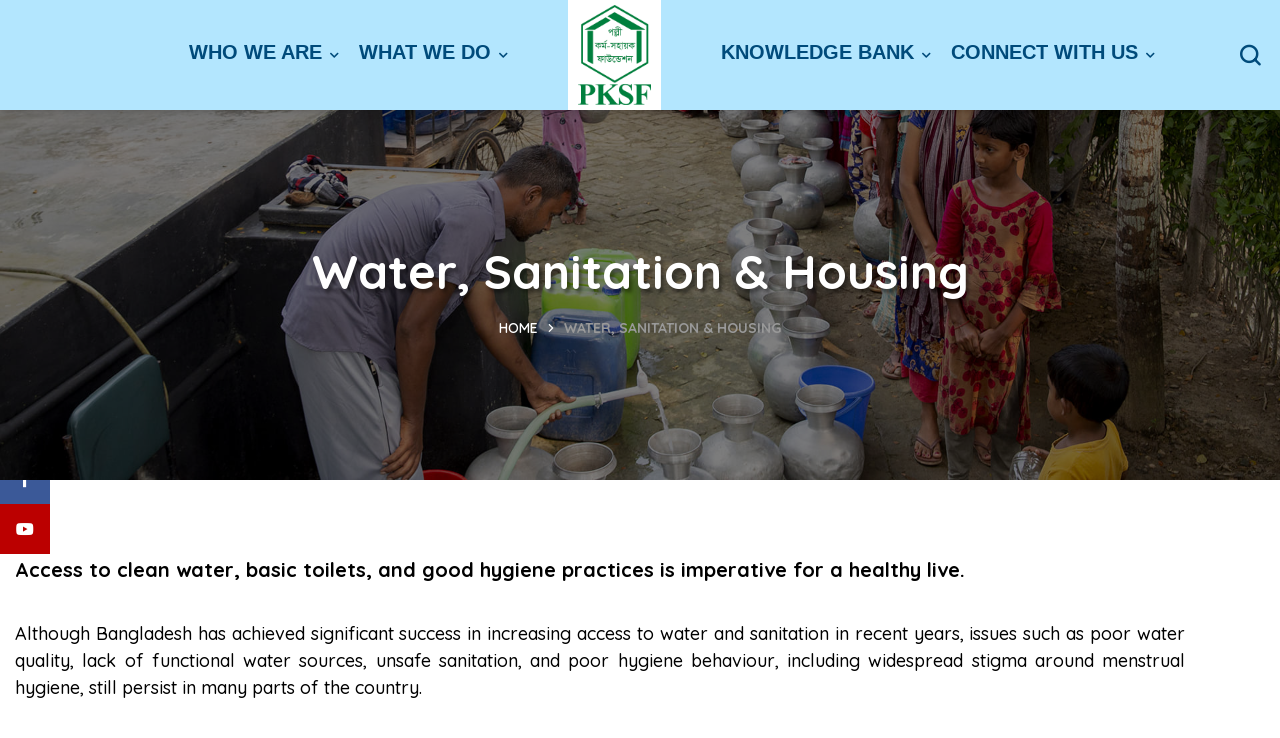

--- FILE ---
content_type: text/html; charset=UTF-8
request_url: https://pksf.org.bd/water-sanitation-housing/
body_size: 27641
content:
<!DOCTYPE html>
<html lang="en-US">
<head>
    <meta http-equiv="Content-Type" content="text/html; charset=UTF-8">
    <meta name="viewport" content="width=device-width, initial-scale=1, maximum-scale=1">
    <meta http-equiv="X-UA-Compatible" content="IE=Edge">
    <meta name='robots' content='index, follow, max-image-preview:large, max-snippet:-1, max-video-preview:-1' />

	<!-- This site is optimized with the Yoast SEO plugin v26.6 - https://yoast.com/wordpress/plugins/seo/ -->
	<title>Water, Sanitation &amp; Housing - Palli Karma-Sahayak Foundation (PKSF)</title>
	<meta name="description" content="Water, Sanitation &amp; Housing" />
	<link rel="canonical" href="https://pksf.org.bd/water-sanitation-housing/" />
	<meta property="og:locale" content="en_US" />
	<meta property="og:type" content="article" />
	<meta property="og:title" content="Water, Sanitation &amp; Housing - Palli Karma-Sahayak Foundation (PKSF)" />
	<meta property="og:description" content="Water, Sanitation &amp; Housing" />
	<meta property="og:url" content="https://pksf.org.bd/water-sanitation-housing/" />
	<meta property="og:site_name" content="Palli Karma-Sahayak Foundation (PKSF)" />
	<meta property="article:publisher" content="https://www.facebook.com/PKSF.org/" />
	<meta property="article:modified_time" content="2022-11-10T03:12:42+00:00" />
	<meta property="og:image" content="https://pksf.org.bd/wp-content/uploads/2022/10/SSC_6856-1024x576.jpg" />
	<meta name="twitter:card" content="summary_large_image" />
	<meta name="twitter:label1" content="Est. reading time" />
	<meta name="twitter:data1" content="2 minutes" />
	<script type="application/ld+json" class="yoast-schema-graph">{"@context":"https://schema.org","@graph":[{"@type":"WebPage","@id":"https://pksf.org.bd/water-sanitation-housing/","url":"https://pksf.org.bd/water-sanitation-housing/","name":"Water, Sanitation & Housing - Palli Karma-Sahayak Foundation (PKSF)","isPartOf":{"@id":"https://pksf.org.bd/#website"},"primaryImageOfPage":{"@id":"https://pksf.org.bd/water-sanitation-housing/#primaryimage"},"image":{"@id":"https://pksf.org.bd/water-sanitation-housing/#primaryimage"},"thumbnailUrl":"https://pksf.org.bd/wp-content/uploads/2022/10/SSC_6856-1024x576.jpg","datePublished":"2022-11-06T10:48:41+00:00","dateModified":"2022-11-10T03:12:42+00:00","description":"Water, Sanitation & Housing","breadcrumb":{"@id":"https://pksf.org.bd/water-sanitation-housing/#breadcrumb"},"inLanguage":"en-US","potentialAction":[{"@type":"ReadAction","target":["https://pksf.org.bd/water-sanitation-housing/"]}]},{"@type":"ImageObject","inLanguage":"en-US","@id":"https://pksf.org.bd/water-sanitation-housing/#primaryimage","url":"https://pksf.org.bd/wp-content/uploads/2022/10/SSC_6856-1024x576.jpg","contentUrl":"https://pksf.org.bd/wp-content/uploads/2022/10/SSC_6856-1024x576.jpg"},{"@type":"BreadcrumbList","@id":"https://pksf.org.bd/water-sanitation-housing/#breadcrumb","itemListElement":[{"@type":"ListItem","position":1,"name":"Home","item":"https://pksf.org.bd/"},{"@type":"ListItem","position":2,"name":"Water, Sanitation &#038; Housing"}]},{"@type":"WebSite","@id":"https://pksf.org.bd/#website","url":"https://pksf.org.bd/","name":"Palli Karma-Sahayak Foundation (PKSF)","description":"Palli Karma-Sahayak Foundation (PKSF) is an apex organization established by the government of Bangladesh. It is an specialized institution for poverty alleviation through employment generation.","publisher":{"@id":"https://pksf.org.bd/#organization"},"potentialAction":[{"@type":"SearchAction","target":{"@type":"EntryPoint","urlTemplate":"https://pksf.org.bd/?s={search_term_string}"},"query-input":{"@type":"PropertyValueSpecification","valueRequired":true,"valueName":"search_term_string"}}],"inLanguage":"en-US"},{"@type":"Organization","@id":"https://pksf.org.bd/#organization","name":"Palli Karma-Sahayak Foundation (PKSF)","url":"https://pksf.org.bd/","logo":{"@type":"ImageObject","inLanguage":"en-US","@id":"https://pksf.org.bd/#/schema/logo/image/","url":"https://pksf.org.bd/wp-content/uploads/2020/09/PKSF-Master-Logo-small.png","contentUrl":"https://pksf.org.bd/wp-content/uploads/2020/09/PKSF-Master-Logo-small.png","width":400,"height":455,"caption":"Palli Karma-Sahayak Foundation (PKSF)"},"image":{"@id":"https://pksf.org.bd/#/schema/logo/image/"},"sameAs":["https://www.facebook.com/PKSF.org/","https://www.youtube.com/channel/UCoAKqvZNToAyt4ZGx8qwHYQ"]}]}</script>
	<!-- / Yoast SEO plugin. -->


<link rel='dns-prefetch' href='//fonts.googleapis.com' />
<link rel='preconnect' href='https://fonts.gstatic.com' crossorigin />
<link rel="alternate" type="application/rss+xml" title="Palli Karma-Sahayak Foundation (PKSF) &raquo; Feed" href="https://pksf.org.bd/feed/" />
<link rel="alternate" type="application/rss+xml" title="Palli Karma-Sahayak Foundation (PKSF) &raquo; Comments Feed" href="https://pksf.org.bd/comments/feed/" />
<link rel="alternate" title="oEmbed (JSON)" type="application/json+oembed" href="https://pksf.org.bd/wp-json/oembed/1.0/embed?url=https%3A%2F%2Fpksf.org.bd%2Fwater-sanitation-housing%2F" />
<link rel="alternate" title="oEmbed (XML)" type="text/xml+oembed" href="https://pksf.org.bd/wp-json/oembed/1.0/embed?url=https%3A%2F%2Fpksf.org.bd%2Fwater-sanitation-housing%2F&#038;format=xml" />
<style id='wp-img-auto-sizes-contain-inline-css' type='text/css'>
img:is([sizes=auto i],[sizes^="auto," i]){contain-intrinsic-size:3000px 1500px}
/*# sourceURL=wp-img-auto-sizes-contain-inline-css */
</style>
<link rel='stylesheet' id='wgl-child-main-style-css' href='https://pksf.org.bd/wp-content/themes/bighearts-child/child-main.css?id=289945961&#038;ver=6.9' type='text/css' media='all' />
<style id='wp-emoji-styles-inline-css' type='text/css'>

	img.wp-smiley, img.emoji {
		display: inline !important;
		border: none !important;
		box-shadow: none !important;
		height: 1em !important;
		width: 1em !important;
		margin: 0 0.07em !important;
		vertical-align: -0.1em !important;
		background: none !important;
		padding: 0 !important;
	}
/*# sourceURL=wp-emoji-styles-inline-css */
</style>
<style id='classic-theme-styles-inline-css' type='text/css'>
/*! This file is auto-generated */
.wp-block-button__link{color:#fff;background-color:#32373c;border-radius:9999px;box-shadow:none;text-decoration:none;padding:calc(.667em + 2px) calc(1.333em + 2px);font-size:1.125em}.wp-block-file__button{background:#32373c;color:#fff;text-decoration:none}
/*# sourceURL=/wp-includes/css/classic-themes.min.css */
</style>
<style id='global-styles-inline-css' type='text/css'>
:root{--wp--preset--aspect-ratio--square: 1;--wp--preset--aspect-ratio--4-3: 4/3;--wp--preset--aspect-ratio--3-4: 3/4;--wp--preset--aspect-ratio--3-2: 3/2;--wp--preset--aspect-ratio--2-3: 2/3;--wp--preset--aspect-ratio--16-9: 16/9;--wp--preset--aspect-ratio--9-16: 9/16;--wp--preset--color--black: #000000;--wp--preset--color--cyan-bluish-gray: #abb8c3;--wp--preset--color--white: #ffffff;--wp--preset--color--pale-pink: #f78da7;--wp--preset--color--vivid-red: #cf2e2e;--wp--preset--color--luminous-vivid-orange: #ff6900;--wp--preset--color--luminous-vivid-amber: #fcb900;--wp--preset--color--light-green-cyan: #7bdcb5;--wp--preset--color--vivid-green-cyan: #00d084;--wp--preset--color--pale-cyan-blue: #8ed1fc;--wp--preset--color--vivid-cyan-blue: #0693e3;--wp--preset--color--vivid-purple: #9b51e0;--wp--preset--gradient--vivid-cyan-blue-to-vivid-purple: linear-gradient(135deg,rgb(6,147,227) 0%,rgb(155,81,224) 100%);--wp--preset--gradient--light-green-cyan-to-vivid-green-cyan: linear-gradient(135deg,rgb(122,220,180) 0%,rgb(0,208,130) 100%);--wp--preset--gradient--luminous-vivid-amber-to-luminous-vivid-orange: linear-gradient(135deg,rgb(252,185,0) 0%,rgb(255,105,0) 100%);--wp--preset--gradient--luminous-vivid-orange-to-vivid-red: linear-gradient(135deg,rgb(255,105,0) 0%,rgb(207,46,46) 100%);--wp--preset--gradient--very-light-gray-to-cyan-bluish-gray: linear-gradient(135deg,rgb(238,238,238) 0%,rgb(169,184,195) 100%);--wp--preset--gradient--cool-to-warm-spectrum: linear-gradient(135deg,rgb(74,234,220) 0%,rgb(151,120,209) 20%,rgb(207,42,186) 40%,rgb(238,44,130) 60%,rgb(251,105,98) 80%,rgb(254,248,76) 100%);--wp--preset--gradient--blush-light-purple: linear-gradient(135deg,rgb(255,206,236) 0%,rgb(152,150,240) 100%);--wp--preset--gradient--blush-bordeaux: linear-gradient(135deg,rgb(254,205,165) 0%,rgb(254,45,45) 50%,rgb(107,0,62) 100%);--wp--preset--gradient--luminous-dusk: linear-gradient(135deg,rgb(255,203,112) 0%,rgb(199,81,192) 50%,rgb(65,88,208) 100%);--wp--preset--gradient--pale-ocean: linear-gradient(135deg,rgb(255,245,203) 0%,rgb(182,227,212) 50%,rgb(51,167,181) 100%);--wp--preset--gradient--electric-grass: linear-gradient(135deg,rgb(202,248,128) 0%,rgb(113,206,126) 100%);--wp--preset--gradient--midnight: linear-gradient(135deg,rgb(2,3,129) 0%,rgb(40,116,252) 100%);--wp--preset--font-size--small: 13px;--wp--preset--font-size--medium: 20px;--wp--preset--font-size--large: 36px;--wp--preset--font-size--x-large: 42px;--wp--preset--spacing--20: 0.44rem;--wp--preset--spacing--30: 0.67rem;--wp--preset--spacing--40: 1rem;--wp--preset--spacing--50: 1.5rem;--wp--preset--spacing--60: 2.25rem;--wp--preset--spacing--70: 3.38rem;--wp--preset--spacing--80: 5.06rem;--wp--preset--shadow--natural: 6px 6px 9px rgba(0, 0, 0, 0.2);--wp--preset--shadow--deep: 12px 12px 50px rgba(0, 0, 0, 0.4);--wp--preset--shadow--sharp: 6px 6px 0px rgba(0, 0, 0, 0.2);--wp--preset--shadow--outlined: 6px 6px 0px -3px rgb(255, 255, 255), 6px 6px rgb(0, 0, 0);--wp--preset--shadow--crisp: 6px 6px 0px rgb(0, 0, 0);}:where(.is-layout-flex){gap: 0.5em;}:where(.is-layout-grid){gap: 0.5em;}body .is-layout-flex{display: flex;}.is-layout-flex{flex-wrap: wrap;align-items: center;}.is-layout-flex > :is(*, div){margin: 0;}body .is-layout-grid{display: grid;}.is-layout-grid > :is(*, div){margin: 0;}:where(.wp-block-columns.is-layout-flex){gap: 2em;}:where(.wp-block-columns.is-layout-grid){gap: 2em;}:where(.wp-block-post-template.is-layout-flex){gap: 1.25em;}:where(.wp-block-post-template.is-layout-grid){gap: 1.25em;}.has-black-color{color: var(--wp--preset--color--black) !important;}.has-cyan-bluish-gray-color{color: var(--wp--preset--color--cyan-bluish-gray) !important;}.has-white-color{color: var(--wp--preset--color--white) !important;}.has-pale-pink-color{color: var(--wp--preset--color--pale-pink) !important;}.has-vivid-red-color{color: var(--wp--preset--color--vivid-red) !important;}.has-luminous-vivid-orange-color{color: var(--wp--preset--color--luminous-vivid-orange) !important;}.has-luminous-vivid-amber-color{color: var(--wp--preset--color--luminous-vivid-amber) !important;}.has-light-green-cyan-color{color: var(--wp--preset--color--light-green-cyan) !important;}.has-vivid-green-cyan-color{color: var(--wp--preset--color--vivid-green-cyan) !important;}.has-pale-cyan-blue-color{color: var(--wp--preset--color--pale-cyan-blue) !important;}.has-vivid-cyan-blue-color{color: var(--wp--preset--color--vivid-cyan-blue) !important;}.has-vivid-purple-color{color: var(--wp--preset--color--vivid-purple) !important;}.has-black-background-color{background-color: var(--wp--preset--color--black) !important;}.has-cyan-bluish-gray-background-color{background-color: var(--wp--preset--color--cyan-bluish-gray) !important;}.has-white-background-color{background-color: var(--wp--preset--color--white) !important;}.has-pale-pink-background-color{background-color: var(--wp--preset--color--pale-pink) !important;}.has-vivid-red-background-color{background-color: var(--wp--preset--color--vivid-red) !important;}.has-luminous-vivid-orange-background-color{background-color: var(--wp--preset--color--luminous-vivid-orange) !important;}.has-luminous-vivid-amber-background-color{background-color: var(--wp--preset--color--luminous-vivid-amber) !important;}.has-light-green-cyan-background-color{background-color: var(--wp--preset--color--light-green-cyan) !important;}.has-vivid-green-cyan-background-color{background-color: var(--wp--preset--color--vivid-green-cyan) !important;}.has-pale-cyan-blue-background-color{background-color: var(--wp--preset--color--pale-cyan-blue) !important;}.has-vivid-cyan-blue-background-color{background-color: var(--wp--preset--color--vivid-cyan-blue) !important;}.has-vivid-purple-background-color{background-color: var(--wp--preset--color--vivid-purple) !important;}.has-black-border-color{border-color: var(--wp--preset--color--black) !important;}.has-cyan-bluish-gray-border-color{border-color: var(--wp--preset--color--cyan-bluish-gray) !important;}.has-white-border-color{border-color: var(--wp--preset--color--white) !important;}.has-pale-pink-border-color{border-color: var(--wp--preset--color--pale-pink) !important;}.has-vivid-red-border-color{border-color: var(--wp--preset--color--vivid-red) !important;}.has-luminous-vivid-orange-border-color{border-color: var(--wp--preset--color--luminous-vivid-orange) !important;}.has-luminous-vivid-amber-border-color{border-color: var(--wp--preset--color--luminous-vivid-amber) !important;}.has-light-green-cyan-border-color{border-color: var(--wp--preset--color--light-green-cyan) !important;}.has-vivid-green-cyan-border-color{border-color: var(--wp--preset--color--vivid-green-cyan) !important;}.has-pale-cyan-blue-border-color{border-color: var(--wp--preset--color--pale-cyan-blue) !important;}.has-vivid-cyan-blue-border-color{border-color: var(--wp--preset--color--vivid-cyan-blue) !important;}.has-vivid-purple-border-color{border-color: var(--wp--preset--color--vivid-purple) !important;}.has-vivid-cyan-blue-to-vivid-purple-gradient-background{background: var(--wp--preset--gradient--vivid-cyan-blue-to-vivid-purple) !important;}.has-light-green-cyan-to-vivid-green-cyan-gradient-background{background: var(--wp--preset--gradient--light-green-cyan-to-vivid-green-cyan) !important;}.has-luminous-vivid-amber-to-luminous-vivid-orange-gradient-background{background: var(--wp--preset--gradient--luminous-vivid-amber-to-luminous-vivid-orange) !important;}.has-luminous-vivid-orange-to-vivid-red-gradient-background{background: var(--wp--preset--gradient--luminous-vivid-orange-to-vivid-red) !important;}.has-very-light-gray-to-cyan-bluish-gray-gradient-background{background: var(--wp--preset--gradient--very-light-gray-to-cyan-bluish-gray) !important;}.has-cool-to-warm-spectrum-gradient-background{background: var(--wp--preset--gradient--cool-to-warm-spectrum) !important;}.has-blush-light-purple-gradient-background{background: var(--wp--preset--gradient--blush-light-purple) !important;}.has-blush-bordeaux-gradient-background{background: var(--wp--preset--gradient--blush-bordeaux) !important;}.has-luminous-dusk-gradient-background{background: var(--wp--preset--gradient--luminous-dusk) !important;}.has-pale-ocean-gradient-background{background: var(--wp--preset--gradient--pale-ocean) !important;}.has-electric-grass-gradient-background{background: var(--wp--preset--gradient--electric-grass) !important;}.has-midnight-gradient-background{background: var(--wp--preset--gradient--midnight) !important;}.has-small-font-size{font-size: var(--wp--preset--font-size--small) !important;}.has-medium-font-size{font-size: var(--wp--preset--font-size--medium) !important;}.has-large-font-size{font-size: var(--wp--preset--font-size--large) !important;}.has-x-large-font-size{font-size: var(--wp--preset--font-size--x-large) !important;}
:where(.wp-block-post-template.is-layout-flex){gap: 1.25em;}:where(.wp-block-post-template.is-layout-grid){gap: 1.25em;}
:where(.wp-block-term-template.is-layout-flex){gap: 1.25em;}:where(.wp-block-term-template.is-layout-grid){gap: 1.25em;}
:where(.wp-block-columns.is-layout-flex){gap: 2em;}:where(.wp-block-columns.is-layout-grid){gap: 2em;}
:root :where(.wp-block-pullquote){font-size: 1.5em;line-height: 1.6;}
/*# sourceURL=global-styles-inline-css */
</style>
<link rel='stylesheet' id='contact-form-7-css' href='https://pksf.org.bd/wp-content/plugins/contact-form-7/includes/css/styles.css?ver=6.1.4' type='text/css' media='all' />
<link rel='stylesheet' id='elementor-icons-css' href='https://pksf.org.bd/wp-content/plugins/elementor/assets/lib/eicons/css/elementor-icons.min.css?ver=5.45.0' type='text/css' media='all' />
<link rel='stylesheet' id='elementor-frontend-css' href='https://pksf.org.bd/wp-content/uploads/elementor/css/custom-frontend.min.css?ver=1767756470' type='text/css' media='all' />
<style id='elementor-frontend-inline-css' type='text/css'>
.elementor-kit-8080{--e-global-color-primary:#F74F22;--e-global-color-secondary:#FFAC00;--e-global-color-text:#616161;--e-global-color-64d70f36:#6EC1E4;--e-global-color-5799fd0:#54595F;--e-global-color-29e83dce:#7A7A7A;--e-global-color-1ba54bdc:#61CE70;--e-global-color-2bd09f07:#4054B2;--e-global-color-1ffa425a:#23A455;--e-global-color-6ec6e581:#232323;--e-global-color-26c04459:#FFF;--e-global-color-78509118:#FD853E;--e-global-color-1de5ecc:#1DACF4;--e-global-color-570913a:#40D792;--e-global-color-18871bd:#51C147;--e-global-color-3e23761:#049013;--e-global-color-b664f52:#049013;--e-global-color-1755c61:#FFAC00;--e-global-color-8dfc6e7:#F43442;--e-global-color-f78bcce:#EE545F;--e-global-color-bb5cd46:#C88D5A;--e-global-color-a0ff6bf:#AE7B50;--e-global-color-5f8ee4f:#543FD7;--e-global-color-98f8560:#7D89F8;--e-global-color-6271634:#C3C3C3;--e-global-typography-primary-font-family:"Quicksand";--e-global-typography-primary-font-weight:700;--e-global-typography-secondary-font-family:"Quicksand";--e-global-typography-secondary-font-weight:700;--e-global-typography-text-font-family:"Nunito Sans";--e-global-typography-text-font-weight:400;--e-global-typography-accent-font-family:"Nunito Sans";--e-global-typography-accent-font-weight:400;}.elementor-section.elementor-section-boxed > .elementor-container{max-width:1200px;}.e-con{--container-max-width:1200px;}.elementor-widget:not(:last-child){margin-block-end:20px;}.elementor-element{--widgets-spacing:20px 20px;--widgets-spacing-row:20px;--widgets-spacing-column:20px;}{}h1.entry-title{display:var(--page-title-display);}@media(max-width:1200px){.elementor-section.elementor-section-boxed > .elementor-container{max-width:1024px;}.e-con{--container-max-width:1024px;}}@media(max-width:767px){.elementor-section.elementor-section-boxed > .elementor-container{max-width:767px;}.e-con{--container-max-width:767px;}}
.elementor-widget-heading .elementor-heading-title{color:var( --e-global-color-primary );}.elementor-16808 .elementor-element.elementor-element-928a997 > .elementor-widget-container{margin:0px 0px 20px 0px;}.elementor-16808 .elementor-element.elementor-element-928a997{text-align:start;}.elementor-16808 .elementor-element.elementor-element-928a997 .elementor-heading-title{font-size:20px;color:#000000;}.elementor-widget-text-editor{color:var( --e-global-color-text );}.elementor-widget-text-editor.elementor-drop-cap-view-stacked .elementor-drop-cap{background-color:var( --e-global-color-primary );}.elementor-widget-text-editor.elementor-drop-cap-view-framed .elementor-drop-cap, .elementor-widget-text-editor.elementor-drop-cap-view-default .elementor-drop-cap{color:var( --e-global-color-primary );border-color:var( --e-global-color-primary );}.elementor-widget-image .widget-image-caption{color:var( --e-global-color-text );}.elementor-16808 .elementor-element.elementor-element-ebe5ec6 img{border-radius:10px 10px 10px 10px;}.elementor-16808 .elementor-element.elementor-element-55cca45{margin-top:20px;margin-bottom:20px;}
.elementor-1149 .elementor-element.elementor-element-7beccc2:not(.elementor-motion-effects-element-type-background), .elementor-1149 .elementor-element.elementor-element-7beccc2 > .elementor-motion-effects-container > .elementor-motion-effects-layer{background-color:#222328;}.elementor-1149 .elementor-element.elementor-element-7beccc2{transition:background 0.3s, border 0.3s, border-radius 0.3s, box-shadow 0.3s;}.elementor-1149 .elementor-element.elementor-element-7beccc2 > .elementor-background-overlay{transition:background 0.3s, border-radius 0.3s, opacity 0.3s;}.elementor-1149 .elementor-element.elementor-element-366dce2{--spacer-size:10px;}.elementor-1149 .elementor-element.elementor-element-b5c8bdb:not(.elementor-motion-effects-element-type-background), .elementor-1149 .elementor-element.elementor-element-b5c8bdb > .elementor-motion-effects-container > .elementor-motion-effects-layer{background-color:#1C67D2;}.elementor-1149 .elementor-element.elementor-element-b5c8bdb{transition:background 0.3s, border 0.3s, border-radius 0.3s, box-shadow 0.3s;}.elementor-1149 .elementor-element.elementor-element-b5c8bdb > .elementor-background-overlay{transition:background 0.3s, border-radius 0.3s, opacity 0.3s;}.elementor-1149 .elementor-element.elementor-element-75f6e10{width:100%;max-width:100%;align-self:flex-end;}.elementor-1149 .elementor-element.elementor-element-75f6e10 > .elementor-widget-container{margin:20px 0px 0px 0px;}.elementor-1149 .elementor-element.elementor-element-75f6e10 .wgl-logotype-container{text-align:center;}.elementor-widget-text-editor{color:var( --e-global-color-text );}.elementor-widget-text-editor.elementor-drop-cap-view-stacked .elementor-drop-cap{background-color:var( --e-global-color-primary );}.elementor-widget-text-editor.elementor-drop-cap-view-framed .elementor-drop-cap, .elementor-widget-text-editor.elementor-drop-cap-view-default .elementor-drop-cap{color:var( --e-global-color-primary );border-color:var( --e-global-color-primary );}.elementor-1149 .elementor-element.elementor-element-2ca7cd7{font-size:13px;font-weight:700;color:#FFFFFF;}.elementor-1149 .elementor-element.elementor-element-0ea8e8f .elementor-repeater-item-3f4edb6.elementor-icon i{color:var( --e-global-color-26c04459 );}.elementor-1149 .elementor-element.elementor-element-0ea8e8f .elementor-repeater-item-3f4edb6.elementor-icon svg{fill:var( --e-global-color-26c04459 );}.elementor-1149 .elementor-element.elementor-element-0ea8e8f .elementor-repeater-item-3f4edb6.elementor-social-icon{background-color:#22232800;}.elementor-1149 .elementor-element.elementor-element-0ea8e8f .elementor-repeater-item-3f4edb6.elementor-icon{border-color:#FFFFFF;}.elementor-1149 .elementor-element.elementor-element-0ea8e8f .elementor-repeater-item-3f4edb6.elementor-icon:hover i{color:#FFFFFF;}.elementor-1149 .elementor-element.elementor-element-0ea8e8f .elementor-repeater-item-3f4edb6.elementor-icon:hover svg{fill:#FFFFFF;}.elementor-1149 .elementor-element.elementor-element-0ea8e8f .elementor-repeater-item-3f4edb6.elementor-icon:hover{background-color:#3B5998;border-color:#3B5998;}.elementor-1149 .elementor-element.elementor-element-0ea8e8f .elementor-repeater-item-187f011.elementor-icon i{color:#FFFFFF;}.elementor-1149 .elementor-element.elementor-element-0ea8e8f .elementor-repeater-item-187f011.elementor-icon svg{fill:#FFFFFF;}.elementor-1149 .elementor-element.elementor-element-0ea8e8f .elementor-repeater-item-187f011.elementor-social-icon{background-color:#02010100;}.elementor-1149 .elementor-element.elementor-element-0ea8e8f .elementor-repeater-item-187f011.elementor-icon{border-color:#FFFFFF;}.elementor-1149 .elementor-element.elementor-element-0ea8e8f .elementor-repeater-item-187f011.elementor-icon:hover i{color:#FFFFFF;}.elementor-1149 .elementor-element.elementor-element-0ea8e8f .elementor-repeater-item-187f011.elementor-icon:hover svg{fill:#FFFFFF;}.elementor-1149 .elementor-element.elementor-element-0ea8e8f .elementor-repeater-item-187f011.elementor-icon:hover{background-color:#BC201F;}.elementor-1149 .elementor-element.elementor-element-0ea8e8f{text-align:center;}.elementor-1149 .elementor-element.elementor-element-0ea8e8f .elementor-icon{font-size:19px;padding:8px;border-style:solid;border-width:1px 1px 1px 1px;border-radius:50% 50% 50% 50%;}.elementor-1149 .elementor-element.elementor-element-0ea8e8f .elementor-icon:not(:last-child){margin-right:9px;}.elementor-1149 .elementor-element.elementor-element-43a3e48{--spacer-size:39px;}.elementor-1149 .elementor-element.elementor-element-99d0cf0{--spacer-size:10px;}.elementor-1149 .elementor-element.elementor-element-161f543 .media-wrapper .elementor-icon{font-size:14px;margin:0px 10px 0px 0px;}.elementor-1149 .elementor-element.elementor-element-161f543.elementor-view-stacked .elementor-icon{background-color:#1C67D2;}.elementor-1149 .elementor-element.elementor-element-161f543.elementor-view-framed .elementor-icon,
                     .elementor-1149 .elementor-element.elementor-element-161f543.elementor-view-default .elementor-icon{color:#1C67D2;border-color:#1C67D2;fill:#1C67D2;}.elementor-1149 .elementor-element.elementor-element-161f543.elementor-view-framed .elementor-icon svg,
                     .elementor-1149 .elementor-element.elementor-element-161f543.elementor-view-default .elementor-icon svg{fill:#1C67D2;border-color:#1C67D2;}.elementor-1149 .elementor-element.elementor-element-161f543.elementor-view-stacked .elementor-widget-container:hover .elementor-icon{background-color:#FFAC00;}.elementor-1149 .elementor-element.elementor-element-161f543.elementor-view-framed .elementor-widget-container:hover .elementor-icon,
                     .elementor-1149 .elementor-element.elementor-element-161f543.elementor-view-default .elementor-widget-container:hover .elementor-icon{color:#FFAC00;border-color:#FFAC00;fill:#FFAC00;}.elementor-1149 .elementor-element.elementor-element-161f543.elementor-view-framed .elementor-widget-container:hover .elementor-icon svg,
                     .elementor-1149 .elementor-element.elementor-element-161f543.elementor-view-default .elementor-widget-container:hover .elementor-icon svg{fill:#FFAC00;}.elementor-1149 .elementor-element.elementor-element-161f543 .wgl-infobox_title{margin:0px 0px 10px 0px;color:#232323;}.elementor-1149 .elementor-element.elementor-element-161f543 .wgl-infobox_content{font-family:"Quicksand", Sans-serif;font-weight:500;color:#FFFFFF;}.elementor-1149 .elementor-element.elementor-element-161f543 .elementor-widget-container:hover .wgl-infobox_content{color:#C9C9C9;}.elementor-1149 .elementor-element.elementor-element-161f543 .elementor-widget-container{transition:0.4s;}.elementor-1149 .elementor-element.elementor-element-161f543 .elementor-widget-container,
				     .elementor-1149 .elementor-element.elementor-element-161f543 div.elementor-widget-container:after{transition-delay:0.1s;}.elementor-1149 .elementor-element.elementor-element-161f543 .elementor-widget-container:after{margin:-30px -30px -30px -30px;transition-delay:0s;}.elementor-1149 .elementor-element.elementor-element-161f543 .elementor-widget-container:hover:after{transition-delay:0s;}.elementor-1149 .elementor-element.elementor-element-a9ed320{--spacer-size:8px;}.elementor-1149 .elementor-element.elementor-element-bb062ea > .elementor-widget-container{margin:-8px 0px 0px 0px;}.elementor-1149 .elementor-element.elementor-element-bb062ea .media-wrapper .elementor-icon{font-size:18px;margin:0px 10px 0px 0px;}.elementor-1149 .elementor-element.elementor-element-bb062ea.elementor-view-stacked .elementor-icon{background-color:#1C67D2;}.elementor-1149 .elementor-element.elementor-element-bb062ea.elementor-view-framed .elementor-icon,
                     .elementor-1149 .elementor-element.elementor-element-bb062ea.elementor-view-default .elementor-icon{color:#1C67D2;border-color:#1C67D2;fill:#1C67D2;}.elementor-1149 .elementor-element.elementor-element-bb062ea.elementor-view-framed .elementor-icon svg,
                     .elementor-1149 .elementor-element.elementor-element-bb062ea.elementor-view-default .elementor-icon svg{fill:#1C67D2;border-color:#1C67D2;}.elementor-1149 .elementor-element.elementor-element-bb062ea.elementor-view-stacked .elementor-widget-container:hover .elementor-icon{background-color:#FFAC00;}.elementor-1149 .elementor-element.elementor-element-bb062ea.elementor-view-framed .elementor-widget-container:hover .elementor-icon,
                     .elementor-1149 .elementor-element.elementor-element-bb062ea.elementor-view-default .elementor-widget-container:hover .elementor-icon{color:#FFAC00;border-color:#FFAC00;fill:#FFAC00;}.elementor-1149 .elementor-element.elementor-element-bb062ea.elementor-view-framed .elementor-widget-container:hover .elementor-icon svg,
                     .elementor-1149 .elementor-element.elementor-element-bb062ea.elementor-view-default .elementor-widget-container:hover .elementor-icon svg{fill:#FFAC00;}.elementor-1149 .elementor-element.elementor-element-bb062ea .wgl-infobox_title{margin:0px 0px 10px 0px;color:#232323;}.elementor-1149 .elementor-element.elementor-element-bb062ea .wgl-infobox_content{font-family:"Quicksand", Sans-serif;font-weight:500;color:#FFF;}.elementor-1149 .elementor-element.elementor-element-bb062ea .elementor-widget-container:hover .wgl-infobox_content{color:#C9C9C9;}.elementor-1149 .elementor-element.elementor-element-bb062ea .elementor-widget-container{transition:0.4s;}.elementor-1149 .elementor-element.elementor-element-bb062ea .elementor-widget-container,
				     .elementor-1149 .elementor-element.elementor-element-bb062ea div.elementor-widget-container:after{transition-delay:0.1s;}.elementor-1149 .elementor-element.elementor-element-bb062ea .elementor-widget-container:after{margin:-30px -30px -30px -30px;transition-delay:0s;}.elementor-1149 .elementor-element.elementor-element-bb062ea .elementor-widget-container:hover:after{transition-delay:0s;}.elementor-1149 .elementor-element.elementor-element-f1e9bfa > .elementor-widget-container{margin:-8px 0px 0px 0px;}.elementor-1149 .elementor-element.elementor-element-f1e9bfa .media-wrapper .elementor-icon{font-size:18px;margin:0px 10px 0px 0px;}.elementor-1149 .elementor-element.elementor-element-f1e9bfa.elementor-view-stacked .elementor-icon{background-color:#1C67D2;}.elementor-1149 .elementor-element.elementor-element-f1e9bfa.elementor-view-framed .elementor-icon,
                     .elementor-1149 .elementor-element.elementor-element-f1e9bfa.elementor-view-default .elementor-icon{color:#1C67D2;border-color:#1C67D2;fill:#1C67D2;}.elementor-1149 .elementor-element.elementor-element-f1e9bfa.elementor-view-framed .elementor-icon svg,
                     .elementor-1149 .elementor-element.elementor-element-f1e9bfa.elementor-view-default .elementor-icon svg{fill:#1C67D2;border-color:#1C67D2;}.elementor-1149 .elementor-element.elementor-element-f1e9bfa.elementor-view-stacked .elementor-widget-container:hover .elementor-icon{background-color:#FFAC00;}.elementor-1149 .elementor-element.elementor-element-f1e9bfa.elementor-view-framed .elementor-widget-container:hover .elementor-icon,
                     .elementor-1149 .elementor-element.elementor-element-f1e9bfa.elementor-view-default .elementor-widget-container:hover .elementor-icon{color:#FFAC00;border-color:#FFAC00;fill:#FFAC00;}.elementor-1149 .elementor-element.elementor-element-f1e9bfa.elementor-view-framed .elementor-widget-container:hover .elementor-icon svg,
                     .elementor-1149 .elementor-element.elementor-element-f1e9bfa.elementor-view-default .elementor-widget-container:hover .elementor-icon svg{fill:#FFAC00;}.elementor-1149 .elementor-element.elementor-element-f1e9bfa .wgl-infobox_title{margin:0px 0px 10px 0px;color:#232323;}.elementor-1149 .elementor-element.elementor-element-f1e9bfa .wgl-infobox_content{font-family:"Quicksand", Sans-serif;font-weight:500;color:#FFFFFF;}.elementor-1149 .elementor-element.elementor-element-f1e9bfa .elementor-widget-container:hover .wgl-infobox_content{color:#C9C9C9;}.elementor-1149 .elementor-element.elementor-element-f1e9bfa .elementor-widget-container{transition:0.4s;}.elementor-1149 .elementor-element.elementor-element-f1e9bfa .elementor-widget-container,
				     .elementor-1149 .elementor-element.elementor-element-f1e9bfa div.elementor-widget-container:after{transition-delay:0.1s;}.elementor-1149 .elementor-element.elementor-element-f1e9bfa .elementor-widget-container:after{margin:-30px -30px -30px -30px;transition-delay:0s;}.elementor-1149 .elementor-element.elementor-element-f1e9bfa .elementor-widget-container:hover:after{transition-delay:0s;}.elementor-1149 .elementor-element.elementor-element-8b088bb > .elementor-widget-container{margin:-8px 0px 0px 0px;}.elementor-1149 .elementor-element.elementor-element-8b088bb .media-wrapper .elementor-icon{font-size:18px;margin:0px 10px 0px 0px;}.elementor-1149 .elementor-element.elementor-element-8b088bb.elementor-view-stacked .elementor-icon{background-color:#FFFFFF;}.elementor-1149 .elementor-element.elementor-element-8b088bb.elementor-view-framed .elementor-icon,
                     .elementor-1149 .elementor-element.elementor-element-8b088bb.elementor-view-default .elementor-icon{color:#FFFFFF;border-color:#FFFFFF;fill:#FFFFFF;}.elementor-1149 .elementor-element.elementor-element-8b088bb.elementor-view-framed .elementor-icon svg,
                     .elementor-1149 .elementor-element.elementor-element-8b088bb.elementor-view-default .elementor-icon svg{fill:#FFFFFF;border-color:#FFFFFF;}.elementor-1149 .elementor-element.elementor-element-8b088bb.elementor-view-stacked .elementor-widget-container:hover .elementor-icon{background-color:#FFFFFF;}.elementor-1149 .elementor-element.elementor-element-8b088bb.elementor-view-framed .elementor-widget-container:hover .elementor-icon,
                     .elementor-1149 .elementor-element.elementor-element-8b088bb.elementor-view-default .elementor-widget-container:hover .elementor-icon{color:#FFFFFF;border-color:#FFFFFF;fill:#FFFFFF;}.elementor-1149 .elementor-element.elementor-element-8b088bb.elementor-view-framed .elementor-widget-container:hover .elementor-icon svg,
                     .elementor-1149 .elementor-element.elementor-element-8b088bb.elementor-view-default .elementor-widget-container:hover .elementor-icon svg{fill:#FFFFFF;}.elementor-1149 .elementor-element.elementor-element-8b088bb .wgl-infobox_title{margin:0px 0px 10px 0px;color:#232323;}.elementor-1149 .elementor-element.elementor-element-8b088bb .wgl-infobox_content{font-family:"Quicksand", Sans-serif;font-weight:500;color:#FFFFFF;}.elementor-1149 .elementor-element.elementor-element-8b088bb .elementor-widget-container:hover .wgl-infobox_content{color:#C9C9C9;}.elementor-1149 .elementor-element.elementor-element-8b088bb .elementor-widget-container{transition:0.4s;}.elementor-1149 .elementor-element.elementor-element-8b088bb .elementor-widget-container,
				     .elementor-1149 .elementor-element.elementor-element-8b088bb div.elementor-widget-container:after{transition-delay:0.1s;}.elementor-1149 .elementor-element.elementor-element-8b088bb .elementor-widget-container:after{margin:-30px -30px -30px -30px;transition-delay:0s;}.elementor-1149 .elementor-element.elementor-element-8b088bb .elementor-widget-container:hover:after{transition-delay:0s;}.elementor-1149 .elementor-element.elementor-element-cef74db{--spacer-size:39px;}.elementor-widget-heading .elementor-heading-title{color:var( --e-global-color-primary );}.elementor-1149 .elementor-element.elementor-element-e052d63 .elementor-heading-title{font-size:18px;text-transform:uppercase;color:#FFF;}.elementor-1149 .elementor-element.elementor-element-958accd{--spacer-size:7px;}.elementor-1149 .elementor-element.elementor-element-dbd90b2{color:#616161;}.elementor-1149 .elementor-element.elementor-element-2006b9f{--spacer-size:39px;}.elementor-1149 .elementor-element.elementor-element-8d7a68e .elementor-heading-title{font-size:18px;text-transform:uppercase;color:#FFF;}.elementor-1149 .elementor-element.elementor-element-2451611{--spacer-size:7px;}.elementor-1149 .elementor-element.elementor-element-c34e264:not(.elementor-motion-effects-element-type-background), .elementor-1149 .elementor-element.elementor-element-c34e264 > .elementor-motion-effects-container > .elementor-motion-effects-layer{background-color:#1C67D2;}.elementor-1149 .elementor-element.elementor-element-c34e264{transition:background 0.3s, border 0.3s, border-radius 0.3s, box-shadow 0.3s;}.elementor-1149 .elementor-element.elementor-element-c34e264 > .elementor-background-overlay{transition:background 0.3s, border-radius 0.3s, opacity 0.3s;}.elementor-widget-divider{--divider-color:var( --e-global-color-secondary );}.elementor-widget-divider .elementor-divider__text{color:var( --e-global-color-secondary );}.elementor-widget-divider.elementor-view-stacked .elementor-icon{background-color:var( --e-global-color-secondary );}.elementor-widget-divider.elementor-view-framed .elementor-icon, .elementor-widget-divider.elementor-view-default .elementor-icon{color:var( --e-global-color-secondary );border-color:var( --e-global-color-secondary );}.elementor-widget-divider.elementor-view-framed .elementor-icon, .elementor-widget-divider.elementor-view-default .elementor-icon svg{fill:var( --e-global-color-secondary );}.elementor-1149 .elementor-element.elementor-element-cc70a6f{--divider-border-style:solid;--divider-color:#FFFFFF26;--divider-border-width:1px;}.elementor-1149 .elementor-element.elementor-element-cc70a6f .elementor-divider-separator{width:100%;}.elementor-1149 .elementor-element.elementor-element-cc70a6f .elementor-divider{padding-block-start:15px;padding-block-end:15px;}.elementor-1149 .elementor-element.elementor-element-5865b52:not(.elementor-motion-effects-element-type-background), .elementor-1149 .elementor-element.elementor-element-5865b52 > .elementor-motion-effects-container > .elementor-motion-effects-layer{background-color:#1C67D2;}.elementor-1149 .elementor-element.elementor-element-5865b52{transition:background 0.3s, border 0.3s, border-radius 0.3s, box-shadow 0.3s;padding:7px 0px 22px 0px;}.elementor-1149 .elementor-element.elementor-element-5865b52 > .elementor-background-overlay{transition:background 0.3s, border-radius 0.3s, opacity 0.3s;}.elementor-1149 .elementor-element.elementor-element-009ab50{width:auto;max-width:auto;color:#FFFFFF;}.elementor-1149 .elementor-element.elementor-element-00ebf67{text-align:end;color:#FFFFFF;}@media(max-width:1200px){.elementor-1149 .elementor-element.elementor-element-a009c92 > .elementor-element-populated{margin:10px 0px 0px 0px;--e-column-margin-right:0px;--e-column-margin-left:0px;}.elementor-1149 .elementor-element.elementor-element-00ebf67{text-align:start;}}@media(min-width:768px){.elementor-1149 .elementor-element.elementor-element-792ccee{width:30%;}.elementor-1149 .elementor-element.elementor-element-97b4daa{width:25%;}.elementor-1149 .elementor-element.elementor-element-de63d38{width:20%;}.elementor-1149 .elementor-element.elementor-element-6dbd095{width:40%;}.elementor-1149 .elementor-element.elementor-element-a009c92{width:59.665%;}}@media(max-width:1200px) and (min-width:768px){.elementor-1149 .elementor-element.elementor-element-be29ea7{width:50%;}.elementor-1149 .elementor-element.elementor-element-792ccee{width:50%;}.elementor-1149 .elementor-element.elementor-element-97b4daa{width:50%;}.elementor-1149 .elementor-element.elementor-element-de63d38{width:50%;}.elementor-1149 .elementor-element.elementor-element-6dbd095{width:100%;}.elementor-1149 .elementor-element.elementor-element-a009c92{width:100%;}}@media(max-width:767px){.elementor-1149 .elementor-element.elementor-element-009ab50{width:100%;max-width:100%;}}
.elementor-container > .elementor-row > .elementor-column > .elementor-element-populated,.elementor-container > .elementor-column > .elementor-element-populated {padding-top: 0;padding-bottom: 0;}.elementor-column-gap-default > .elementor-row > .elementor-column > .elementor-element-populated,.elementor-column-gap-default > .elementor-column > .elementor-element-populated {padding-left: 15px;padding-right: 15px;}
/*# sourceURL=elementor-frontend-inline-css */
</style>
<link rel='stylesheet' id='font-awesome-5-all-css' href='https://pksf.org.bd/wp-content/plugins/elementor/assets/lib/font-awesome/css/all.min.css?ver=3.34.0' type='text/css' media='all' />
<link rel='stylesheet' id='font-awesome-4-shim-css' href='https://pksf.org.bd/wp-content/plugins/elementor/assets/lib/font-awesome/css/v4-shims.min.css?ver=3.34.0' type='text/css' media='all' />
<link rel='stylesheet' id='widget-heading-css' href='https://pksf.org.bd/wp-content/plugins/elementor/assets/css/widget-heading.min.css?ver=3.34.0' type='text/css' media='all' />
<link rel='stylesheet' id='widget-image-css' href='https://pksf.org.bd/wp-content/plugins/elementor/assets/css/widget-image.min.css?ver=3.34.0' type='text/css' media='all' />
<link rel='stylesheet' id='widget-video-css' href='https://pksf.org.bd/wp-content/plugins/elementor/assets/css/widget-video.min.css?ver=3.34.0' type='text/css' media='all' />
<link rel='stylesheet' id='widget-divider-css' href='https://pksf.org.bd/wp-content/plugins/elementor/assets/css/widget-divider.min.css?ver=3.34.0' type='text/css' media='all' />
<link rel='stylesheet' id='widget-spacer-css' href='https://pksf.org.bd/wp-content/plugins/elementor/assets/css/widget-spacer.min.css?ver=3.34.0' type='text/css' media='all' />
<link rel='stylesheet' id='widget-image-box-css' href='https://pksf.org.bd/wp-content/uploads/elementor/css/custom-widget-image-box.min.css?ver=1767756471' type='text/css' media='all' />
<link rel='stylesheet' id='widget-google_maps-css' href='https://pksf.org.bd/wp-content/plugins/elementor/assets/css/widget-google_maps.min.css?ver=3.34.0' type='text/css' media='all' />
<link rel='stylesheet' id='widget-icon-box-css' href='https://pksf.org.bd/wp-content/uploads/elementor/css/custom-widget-icon-box.min.css?ver=1767756470' type='text/css' media='all' />
<link rel='stylesheet' id='widget-star-rating-css' href='https://pksf.org.bd/wp-content/uploads/elementor/css/custom-widget-star-rating.min.css?ver=1767756471' type='text/css' media='all' />
<link rel='stylesheet' id='swiper-css' href='https://pksf.org.bd/wp-content/plugins/elementor/assets/lib/swiper/v8/css/swiper.min.css?ver=8.4.5' type='text/css' media='all' />
<link rel='stylesheet' id='e-swiper-css' href='https://pksf.org.bd/wp-content/plugins/elementor/assets/css/conditionals/e-swiper.min.css?ver=3.34.0' type='text/css' media='all' />
<link rel='stylesheet' id='widget-image-carousel-css' href='https://pksf.org.bd/wp-content/plugins/elementor/assets/css/widget-image-carousel.min.css?ver=3.34.0' type='text/css' media='all' />
<link rel='stylesheet' id='widget-image-gallery-css' href='https://pksf.org.bd/wp-content/uploads/elementor/css/custom-widget-image-gallery.min.css?ver=1767756471' type='text/css' media='all' />
<link rel='stylesheet' id='widget-icon-list-css' href='https://pksf.org.bd/wp-content/uploads/elementor/css/custom-widget-icon-list.min.css?ver=1767756471' type='text/css' media='all' />
<link rel='stylesheet' id='widget-counter-css' href='https://pksf.org.bd/wp-content/plugins/elementor/assets/css/widget-counter.min.css?ver=3.34.0' type='text/css' media='all' />
<link rel='stylesheet' id='widget-progress-css' href='https://pksf.org.bd/wp-content/uploads/elementor/css/custom-widget-progress.min.css?ver=1767756471' type='text/css' media='all' />
<link rel='stylesheet' id='widget-testimonial-css' href='https://pksf.org.bd/wp-content/plugins/elementor/assets/css/widget-testimonial.min.css?ver=3.34.0' type='text/css' media='all' />
<link rel='stylesheet' id='widget-tabs-css' href='https://pksf.org.bd/wp-content/uploads/elementor/css/custom-widget-tabs.min.css?ver=1767756471' type='text/css' media='all' />
<link rel='stylesheet' id='widget-accordion-css' href='https://pksf.org.bd/wp-content/uploads/elementor/css/custom-widget-accordion.min.css?ver=1767756470' type='text/css' media='all' />
<link rel='stylesheet' id='widget-toggle-css' href='https://pksf.org.bd/wp-content/uploads/elementor/css/custom-widget-toggle.min.css?ver=1767756471' type='text/css' media='all' />
<link rel='stylesheet' id='widget-social-icons-css' href='https://pksf.org.bd/wp-content/plugins/elementor/assets/css/widget-social-icons.min.css?ver=3.34.0' type='text/css' media='all' />
<link rel='stylesheet' id='e-apple-webkit-css' href='https://pksf.org.bd/wp-content/uploads/elementor/css/custom-apple-webkit.min.css?ver=1767756470' type='text/css' media='all' />
<link rel='stylesheet' id='widget-alert-css' href='https://pksf.org.bd/wp-content/uploads/elementor/css/custom-widget-alert.min.css?ver=1767756470' type='text/css' media='all' />
<link rel='stylesheet' id='widget-menu-anchor-css' href='https://pksf.org.bd/wp-content/plugins/elementor/assets/css/widget-menu-anchor.min.css?ver=3.34.0' type='text/css' media='all' />
<link rel='stylesheet' id='widget-rating-css' href='https://pksf.org.bd/wp-content/plugins/elementor/assets/css/widget-rating.min.css?ver=3.34.0' type='text/css' media='all' />
<link rel='stylesheet' id='widget-text-path-css' href='https://pksf.org.bd/wp-content/plugins/elementor/assets/css/widget-text-path.min.css?ver=3.34.0' type='text/css' media='all' />
<link rel='stylesheet' id='widget-link-in-bio-base-css' href='https://pksf.org.bd/wp-content/uploads/elementor/css/custom-widget-link-in-bio-base.min.css?ver=1767756471' type='text/css' media='all' />
<link rel='stylesheet' id='bighearts-theme-info-css' href='https://pksf.org.bd/wp-content/themes/bighearts-child/style.css?ver=1.0' type='text/css' media='all' />
<style id='bighearts-theme-info-inline-css' type='text/css'>
:root {--bighearts-primary-color: #1C67D2;--bighearts-secondary-color: #1453AD;--bighearts-button-color-idle: #1453AD;--bighearts-button-color-hover: #F85A30;--bighearts-back-to-top-color: #1e73be;--bighearts-back-to-top-background: #ffffff;--bighearts-average-of-primary-and-secondary: #185dc0;--bighearts-body-background: #FFFFFF;--bighearts-header-font-family: Quicksand;--bighearts-header-font-weight: 700;--bighearts-header-font-color: #000000;--bighearts-h1-font-family: Quicksand;--bighearts-h1-font-size: 48px;--bighearts-h1-line-height: 72px;--bighearts-h1-font-weight: 700;--bighearts-h1-text-transform: none;--bighearts-h2-font-family: Quicksand;--bighearts-h2-font-size: 32px;--bighearts-h2-line-height: 60px;--bighearts-h2-font-weight: 700;--bighearts-h2-text-transform: none;--bighearts-h3-font-family: Quicksand;--bighearts-h3-font-size: 36px;--bighearts-h3-line-height: 50px;--bighearts-h3-font-weight: 700;--bighearts-h3-text-transform: none;--bighearts-h4-font-family: Quicksand;--bighearts-h4-font-size: 30px;--bighearts-h4-line-height: 40px;--bighearts-h4-font-weight: 700;--bighearts-h4-text-transform: none;--bighearts-h5-font-family: Quicksand;--bighearts-h5-font-size: 24px;--bighearts-h5-line-height: 38px;--bighearts-h5-font-weight: 700;--bighearts-h5-text-transform: none;--bighearts-h6-font-family: Quicksand;--bighearts-h6-font-size: 18px;--bighearts-h6-line-height: 30px;--bighearts-h6-font-weight: 700;--bighearts-h6-text-transform: none;--bighearts-content-font-family: Quicksand;--bighearts-content-font-size: 16px;--bighearts-content-line-height: 1.875;--bighearts-content-font-weight: 500;--bighearts-content-color: #000000;--bighearts-menu-font-family: Quicksand;--bighearts-menu-font-size: 16px;--bighearts-menu-line-height: 30px;--bighearts-menu-font-weight: 700;--bighearts-submenu-font-family: Quicksand;--bighearts-submenu-font-size: 15px;--bighearts-submenu-line-height: 30px;--bighearts-submenu-font-weight: 700;--bighearts-submenu-color: #313131;--bighearts-submenu-background: rgba(255,255,255,1);--bighearts-submenu-mobile-color: #ffffff;--bighearts-submenu-mobile-background: rgba(45,45,45,1);--bighearts-submenu-mobile-overlay: rgba(49, 49, 49, 0.8);--bighearts-additional-font-family: Quicksand;--bighearts-additional-font-weight: 700;--bighearts-button-font-family: Quicksand;--bighearts-button-font-size: 14px;--bighearts-button-line-height: 28px;--bighearts-button-font-weight: 700;--bighearts-button-text-transform: uppercase;--bighearts-button-letter-spacing: 0;--bighearts-sidepanel-title-color: #232323;--bighearts-elementor-container-width: 1200px;}@media only screen and (max-width: 1200px) {header.wgl-theme-header .wgl-mobile-header {display: block;}.wgl-site-header,.wgl-theme-header .primary-nav {display: none;}.wgl-theme-header .hamburger-box {display: inline-flex;}header.wgl-theme-header .mobile_nav_wrapper .primary-nav {display: block;}.wgl-theme-header .wgl-sticky-header {display: none;}.wgl-page-socials {display: none;}body .wgl-theme-header.header_overlap {position: relative;z-index: 2;}}@media (max-width: 768px) {.page-header {padding-top: 90px !important;padding-bottom: 25px !important;min-height: auto !important;}.page-header_content .page-header_title {color: #ffffff !important; font-size: 24px !important; line-height: 36px !important; margin-bottom: 0 !important;}.page-header_content .page-header_breadcrumbs {color: #ffffff !important;font-size: 14px !important;line-height: 24px !important;display: none !important;}.page-header_breadcrumbs .divider:not(:last-child):before {width: 10px;}}
/*# sourceURL=bighearts-theme-info-inline-css */
</style>
<link rel='stylesheet' id='bighearts-flaticon-css' href='https://pksf.org.bd/wp-content/themes/bighearts/fonts/flaticon/flaticon.css?ver=1.0' type='text/css' media='all' />
<link rel='stylesheet' id='bighearts-main-css' href='https://pksf.org.bd/wp-content/themes/bighearts/css/main.css?ver=1.0' type='text/css' media='all' />
<link rel='stylesheet' id='bighearts-gutenberg-css' href='https://pksf.org.bd/wp-content/themes/bighearts/css/pluggable/gutenberg.css?ver=1.0' type='text/css' media='all' />
<link rel='stylesheet' id='bighearts-responsive-css' href='https://pksf.org.bd/wp-content/themes/bighearts/css/responsive.css?ver=1.0' type='text/css' media='all' />
<link rel='stylesheet' id='bighearts-dynamic-css' href='https://pksf.org.bd/wp-content/themes/bighearts/css/dynamic.css?ver=1.0' type='text/css' media='all' />
<link rel="preload" as="style" href="https://fonts.googleapis.com/css?family=Quicksand:500,700,600,700,400,500,600,400&#038;display=swap&#038;ver=1763955993" /><link rel="stylesheet" href="https://fonts.googleapis.com/css?family=Quicksand:500,700,600,700,400,500,600,400&#038;display=swap&#038;ver=1763955993" media="print" onload="this.media='all'"><noscript><link rel="stylesheet" href="https://fonts.googleapis.com/css?family=Quicksand:500,700,600,700,400,500,600,400&#038;display=swap&#038;ver=1763955993" /></noscript><script type="text/javascript" src="https://pksf.org.bd/wp-includes/js/jquery/jquery.min.js?ver=3.7.1" id="jquery-core-js"></script>
<script type="text/javascript" src="https://pksf.org.bd/wp-includes/js/jquery/jquery-migrate.min.js?ver=3.4.1" id="jquery-migrate-js"></script>
<script type="text/javascript" src="https://pksf.org.bd/wp-content/plugins/elementor/assets/lib/font-awesome/js/v4-shims.min.js?ver=3.34.0" id="font-awesome-4-shim-js"></script>
<link rel="https://api.w.org/" href="https://pksf.org.bd/wp-json/" /><link rel="alternate" title="JSON" type="application/json" href="https://pksf.org.bd/wp-json/wp/v2/pages/16808" /><link rel="EditURI" type="application/rsd+xml" title="RSD" href="https://pksf.org.bd/xmlrpc.php?rsd" />
<link rel='shortlink' href='https://pksf.org.bd/?p=16808' />
<meta name="generator" content="Elementor 3.34.0; features: additional_custom_breakpoints; settings: css_print_method-internal, google_font-enabled, font_display-auto">
			<style>
				.e-con.e-parent:nth-of-type(n+4):not(.e-lazyloaded):not(.e-no-lazyload),
				.e-con.e-parent:nth-of-type(n+4):not(.e-lazyloaded):not(.e-no-lazyload) * {
					background-image: none !important;
				}
				@media screen and (max-height: 1024px) {
					.e-con.e-parent:nth-of-type(n+3):not(.e-lazyloaded):not(.e-no-lazyload),
					.e-con.e-parent:nth-of-type(n+3):not(.e-lazyloaded):not(.e-no-lazyload) * {
						background-image: none !important;
					}
				}
				@media screen and (max-height: 640px) {
					.e-con.e-parent:nth-of-type(n+2):not(.e-lazyloaded):not(.e-no-lazyload),
					.e-con.e-parent:nth-of-type(n+2):not(.e-lazyloaded):not(.e-no-lazyload) * {
						background-image: none !important;
					}
				}
			</style>
			<meta name="generator" content="Powered by Slider Revolution 6.7.40 - responsive, Mobile-Friendly Slider Plugin for WordPress with comfortable drag and drop interface." />
<link rel="icon" href="https://pksf.org.bd/wp-content/uploads/2022/10/favicon.png" sizes="32x32" />
<link rel="icon" href="https://pksf.org.bd/wp-content/uploads/2022/10/favicon.png" sizes="192x192" />
<link rel="apple-touch-icon" href="https://pksf.org.bd/wp-content/uploads/2022/10/favicon.png" />
<meta name="msapplication-TileImage" content="https://pksf.org.bd/wp-content/uploads/2022/10/favicon.png" />
<script>function setREVStartSize(e){
			//window.requestAnimationFrame(function() {
				window.RSIW = window.RSIW===undefined ? window.innerWidth : window.RSIW;
				window.RSIH = window.RSIH===undefined ? window.innerHeight : window.RSIH;
				try {
					var pw = document.getElementById(e.c).parentNode.offsetWidth,
						newh;
					pw = pw===0 || isNaN(pw) || (e.l=="fullwidth" || e.layout=="fullwidth") ? window.RSIW : pw;
					e.tabw = e.tabw===undefined ? 0 : parseInt(e.tabw);
					e.thumbw = e.thumbw===undefined ? 0 : parseInt(e.thumbw);
					e.tabh = e.tabh===undefined ? 0 : parseInt(e.tabh);
					e.thumbh = e.thumbh===undefined ? 0 : parseInt(e.thumbh);
					e.tabhide = e.tabhide===undefined ? 0 : parseInt(e.tabhide);
					e.thumbhide = e.thumbhide===undefined ? 0 : parseInt(e.thumbhide);
					e.mh = e.mh===undefined || e.mh=="" || e.mh==="auto" ? 0 : parseInt(e.mh,0);
					if(e.layout==="fullscreen" || e.l==="fullscreen")
						newh = Math.max(e.mh,window.RSIH);
					else{
						e.gw = Array.isArray(e.gw) ? e.gw : [e.gw];
						for (var i in e.rl) if (e.gw[i]===undefined || e.gw[i]===0) e.gw[i] = e.gw[i-1];
						e.gh = e.el===undefined || e.el==="" || (Array.isArray(e.el) && e.el.length==0)? e.gh : e.el;
						e.gh = Array.isArray(e.gh) ? e.gh : [e.gh];
						for (var i in e.rl) if (e.gh[i]===undefined || e.gh[i]===0) e.gh[i] = e.gh[i-1];
											
						var nl = new Array(e.rl.length),
							ix = 0,
							sl;
						e.tabw = e.tabhide>=pw ? 0 : e.tabw;
						e.thumbw = e.thumbhide>=pw ? 0 : e.thumbw;
						e.tabh = e.tabhide>=pw ? 0 : e.tabh;
						e.thumbh = e.thumbhide>=pw ? 0 : e.thumbh;
						for (var i in e.rl) nl[i] = e.rl[i]<window.RSIW ? 0 : e.rl[i];
						sl = nl[0];
						for (var i in nl) if (sl>nl[i] && nl[i]>0) { sl = nl[i]; ix=i;}
						var m = pw>(e.gw[ix]+e.tabw+e.thumbw) ? 1 : (pw-(e.tabw+e.thumbw)) / (e.gw[ix]);
						newh =  (e.gh[ix] * m) + (e.tabh + e.thumbh);
					}
					var el = document.getElementById(e.c);
					if (el!==null && el) el.style.height = newh+"px";
					el = document.getElementById(e.c+"_wrapper");
					if (el!==null && el) {
						el.style.height = newh+"px";
						el.style.display = "block";
					}
				} catch(e){
					console.log("Failure at Presize of Slider:" + e)
				}
			//});
		  };</script>
		<style type="text/css" id="wp-custom-css">
			.page-header_breadcrumbs .breadcrumbs {
	white-space:normal;
}
.responsive-table-container{overflow-x:auto}
@media screen and (max-width:767px){
.responsive-table-container table,.responsive-table-container table tbody, .responsive-table-container table tr, .responsive-table-container table tr td{display:block;width:100%}
}

.megamenu {top:45%}		</style>
		<style id="bighearts_set-dynamic-css" title="dynamic-css" class="redux-options-output">#side-panel .side-panel_sidebar{padding-top:40px;padding-right:25px;padding-bottom:40px;padding-left:25px;}</style><script></script>
</head>

<body class="wp-singular page-template-default page page-id-16808 wp-theme-bighearts wp-child-theme-bighearts-child elementor-default elementor-kit-8080 elementor-page elementor-page-16808">
    <header class="wgl-theme-header"><div class="wgl-site-header"><div class="container-wrapper">            <header class="header" id="header">
                <!--<div class="betabadge">
    	            <i class="left"></i>
    	            <i class="right"></i>
    	            BETA
	            </div>-->
                <div class="wrapper container">
                   
                    <div class="wrapper-left d-lg-none">
                        <div class="wgl-logotype-container default_logo"><a href="https://pksf.org.bd/"><img class="default_logo" src="https://pksf.org.bd/wp-content/uploads/2022/09/PKSF-Master-Logo-1.png" alt="logotype" style="height: 110px;"></a></div>                    </div>
                    <div class="wrapper-center">
                        <span class="overlay"></span>
                        <nav class="navbar" id="navbar">
                            <div class="menu-header">
                                <span class="menu-arrow"><i class="fas fa-chevron-left"></i></span>
                                <span class="menu-title"></span>
                            </div>
                            <ul class="menu-inner">


                                                                        <li class="menu-item menu-dropdown">
                                            <span class="menu-link">Who We Are <i class="fas fa-chevron-down"></i></span>
                                            <div class="submenu megamenu megamenu-column-2">
                                                <div class="submenu-inner row">
                                                    <div class="wgl_col-4">
                                                    <ul class="submenu-list">
                                                        <div id="who-8531" class="nav nav-tabs" role="tablist">
                                                            <ul class="mgtabs">
                                                                                                                                <li data-psf="#who-8531-1" data-col="#who-8531" class="active" style="line-height:1.5">About Us</li>
                                                                                                                                        <li data-psf="#who-8531-3" data-col="#who-8531" class="" style="line-height:1.5">Governing Body</li>
                                                                                                                                        <li data-psf="#who-8531-4" data-col="#who-8531" class="" style="line-height:1.5">General Body</li>
                                                                                                                                        <li data-psf="#who-8531-5" data-col="#who-8531" class="" style="line-height:1.5">Organogram</li>
                                                                                                                                        <li data-psf="#who-8531-6" data-col="#who-8531" class="" style="line-height:1.5">Our Team</li>
                                                                                                                                        <li data-psf="#who-8531-7" data-col="#who-8531" class="" style="line-height:1.5">Partner Organizations</li>
                                                                                                                                </ul>
                                                        </div>
                                                    </ul>
                                                    </div>
                                                    <div class="wgl_col-8">
                                                    <ul class="submenu-list">
                                                        <div id="who-8531Content" class="tabContent">
                                                            
                                                                    <div id="who-8531-1" class="mgcontents active">
                                                                        <div class="d-flex flex-row bd-highlight">
                                                                            <div class="p-2 bd-highlight">
                                                                                <h5>About Us</h5>
                                                                                <p><div>
<p style="text-align: justify;">In the 1980s, the Government of Bangladesh felt the need to establish a specialized institution for poverty alleviation through employment generation. After years-long discussions with development partners, different ministries and top development experts, the GoB finally decided to found Palli Karma-Sahayak Foundation (PKSF). This apex development organization formally came into being on 13 November 1989, after the President of Bangladesh approved the proposal. Ever since, PKSF has been working relentlessly to fight poverty and improve lives across the country.    <a href="https://pksf.org.bd/about-us/" target="_blank" rel="noopener"><span style="color: #0000ff; text-align: right;"><em>Read More&#8230;</em></span></a></p>
<div class="row">
<div class="wgl_col-12"><a class="fb-button" href="https://pksf.org.bd/our-mission/" rel="noopener">Our Mission <i class="fa fa-angle-double-right" aria-hidden="true"></i></a><a class="fb-button" href="https://pksf.org.bd/our-vision/" rel="noopener"> Our Vision <i class="fa fa-angle-double-right" aria-hidden="true"></i></a><a class="fb-button" href="https://pksf.org.bd/wp-content/uploads/2022/11/PKSF-Memoir-2022-Page-161-188.pdf" rel="noopener"> History of PKSF <i class="fa fa-angle-double-right" aria-hidden="true"></i></a></div>
</div>
</div>
</p>
                                                                                                                                                            </div>
                                                                                                                                                    </div>
                                                                    </div>
                                                                    
                                                                    <div id="who-8531-3" class="mgcontents ">
                                                                        <div class="d-flex flex-row bd-highlight">
                                                                            <div class="p-2 bd-highlight">
                                                                                <h5>Governing Body</h5>
                                                                                <p><p style="text-align: justify;">The Governing Body, subject to the general control and supervision of the General Body, holds the responsibility to pursue and help achieve the goals of PKSF. It holds the financial control of the organization, including approval of projects and making grants, donations, loans or other financial assistance to the Partner Organizations (POs).</p>
</p>
                                                                                                                                                                    <a class="fb-button" role="button" href="https://pksf.org.bd/governing-body">Governing Body Members  &nbsp;<i class="fa fa-angle-double-right" aria-hidden="true"></i></a>

                                                                                                                                                            </div>
                                                                            
                                                                                    <div class="tabImage" style="background: url('https://pksf.org.bd/wp-content/uploads/2022/10/GOverning-body-1.png'); background-size: 100%;"></div>

                                                                                                                                                    </div>
                                                                    </div>
                                                                    
                                                                    <div id="who-8531-4" class="mgcontents ">
                                                                        <div class="d-flex flex-row bd-highlight">
                                                                            <div class="p-2 bd-highlight">
                                                                                <h5>General Body</h5>
                                                                                <p><p style="text-align: justify;"><img decoding="async" class="alignright wp-image-15813" src="https://pksf.org.bd/wp-content/uploads/2022/10/General-Body.png" alt="" width="200" height="195" srcset="https://pksf.org.bd/wp-content/uploads/2022/10/General-Body.png 367w, https://pksf.org.bd/wp-content/uploads/2022/10/General-Body-300x293.png 300w" sizes="(max-width: 200px) 100vw, 200px" />The General Body of PKSF is in charge of making all policy decisions of the Foundation. It guides the Management to help translate them into reality through manifold activities dedicated to alleviating poverty with focus on employment generation.</p>
</p>
                                                                                                                                                                    <a class="fb-button" role="button" href="https://pksf.org.bd/general-body/">General Body Members  &nbsp;<i class="fa fa-angle-double-right" aria-hidden="true"></i></a>

                                                                                                                                                            </div>
                                                                            
                                                                                    <div class="tabImage" style="background: url('https://pksf.org.bd/wp-content/uploads/2022/10/new-4.jpg'); background-size: 100%;"></div>

                                                                                                                                                    </div>
                                                                    </div>
                                                                    
                                                                    <div id="who-8531-5" class="mgcontents ">
                                                                        <div class="d-flex flex-row bd-highlight">
                                                                            <div class="p-2 bd-highlight">
                                                                                <h5>Organogram</h5>
                                                                                <p><p style="text-align: justify;"><img decoding="async" class="alignright wp-image-15817" src="https://pksf.org.bd/wp-content/uploads/2022/10/Organogram.png" alt="" width="200" height="195" srcset="https://pksf.org.bd/wp-content/uploads/2022/10/Organogram.png 367w, https://pksf.org.bd/wp-content/uploads/2022/10/Organogram-300x293.png 300w" sizes="(max-width: 200px) 100vw, 200px" />PKSF, an apex development institution established by the Government of Bangladesh, works through an integrated network in its organizational structure to ensure that all employees, irrespective of their ranks, work towards realizing its proclaimed vision and mission. PKSF officials are morally and strategically motivated through different meetings and necessary training sessions to demonstrate skills and efficiency in performing their duties with a commitment to their profession and society.</p>
</p>
                                                                                                                                                                    <a class="fb-button" role="button" href="https://pksf.org.bd/organogram/">Organogram  &nbsp;<i class="fa fa-angle-double-right" aria-hidden="true"></i></a>

                                                                                                                                                            </div>
                                                                            
                                                                                    <div class="tabImage" style="background: url('https://pksf.org.bd/wp-content/uploads/2022/10/new-3.jpg'); background-size: 100%;"></div>

                                                                                                                                                    </div>
                                                                    </div>
                                                                    
                                                                    <div id="who-8531-6" class="mgcontents ">
                                                                        <div class="d-flex flex-row bd-highlight">
                                                                            <div class="p-2 bd-highlight">
                                                                                <h5>Our Team</h5>
                                                                                <p><p style="text-align: justify;"><img decoding="async" class="alignright wp-image-15821" src="https://pksf.org.bd/wp-content/uploads/2022/10/Our-team.png" alt="" width="200" height="195" srcset="https://pksf.org.bd/wp-content/uploads/2022/10/Our-team.png 367w, https://pksf.org.bd/wp-content/uploads/2022/10/Our-team-300x293.png 300w" sizes="(max-width: 200px) 100vw, 200px" />PKSF works in more than 223 partner organizations, helping to achieve the eradication of poverty and the reduction of inequalities and exclusion. We help people develop policies, leadership skills, partnering abilities, institutional capabilities and build resilience in order to sustain development results.</p>
<div class="clearfix"><a href="https://pksf.org.bd/staff-profile/" class="fb-button"> Staff Profile <i class="fa fa-angle-double-right" aria-hidden="true"></i></a></div>
<div class="clearfix"><a href="https://pksf.org.bd/about-us-3/governance/chairman/list-of-pksfs-chairman/" class="fb-button">List Of PKSF Chairmen <i class="fa fa-angle-double-right" aria-hidden="true"></i></a></div>
<div class="clearfix"><a href="https://pksf.org.bd/about-us-3/governance/list-of-pksfs-managing-directors/" class="fb-button">List Of PKSF Managing Directors <i class="fa fa-angle-double-right" aria-hidden="true"></i></a></div>
</p>
                                                                                                                                                            </div>
                                                                            
                                                                                    <div class="tabImage" style="background: url('https://pksf.org.bd/wp-content/uploads/2022/10/tEAM-nEW-2.jpg'); background-size: 100%;"></div>

                                                                                                                                                    </div>
                                                                    </div>
                                                                    
                                                                    <div id="who-8531-7" class="mgcontents ">
                                                                        <div class="d-flex flex-row bd-highlight">
                                                                            <div class="p-2 bd-highlight">
                                                                                <h5>Partner Organizations</h5>
                                                                                <p><p style="text-align: justify;"><span><img loading="lazy" loading="lazy" decoding="async" class="alignright wp-image-15825" src="https://pksf.org.bd/wp-content/uploads/2022/10/Icons-ste-2.png" alt="" width="200" height="195" srcset="https://pksf.org.bd/wp-content/uploads/2022/10/Icons-ste-2.png 367w, https://pksf.org.bd/wp-content/uploads/2022/10/Icons-ste-2-300x293.png 300w" sizes="(max-width: 200px) 100vw, 200px" />Through its Partner Organizations (POs) PKSF provides financial assistance and institutional development support to appropriate organizations for implementing sustainable inclusive financial programs for reduction of poverty through creating productive employment opportunities for the moderate and ultra poor, small and marginal farmers and micro-entrepreneurs.</span></p>
<p><a href="https://pksf.org.bd/partner-organizations/" class="fb-button"> PO List <i class="fa fa-angle-double-right" aria-hidden="true"></i></a><a href="https://pksf.org.bd/partner-organizations/pra-sheet-guideline/" class="fb-button">PRA Sheet &amp; Guidelines <i class="fa fa-angle-double-right" aria-hidden="true"></i></a><a href="https://pksf.org.bd/partner-organizations/qr-guideline/" class="fb-button">Bangla QR ব্যবহারিক সহায়িকা<i class="fa fa-angle-double-right" aria-hidden="true"></i></a></p>
</p>
                                                                                                                                                            </div>
                                                                            
                                                                                    <div class="tabImage" style="background: url('https://pksf.org.bd/wp-content/uploads/2022/10/Icons-ste-2-1.png'); background-size: 100%;"></div>

                                                                                                                                                    </div>
                                                                    </div>
                                                                                                                            </div>
                                                    </ul>
                                                    </div>
                                                </div>
                                            </div>
                                        </li>

                                                                                <li class="menu-item menu-dropdown">
                                            <span class="menu-link">What We Do <i class="fas fa-chevron-down"></i></span>
                                            <div class="submenu megamenu megamenu-column-2">
                                                <div class="submenu-inner row">
                                                    <div class="wgl_col-4">
                                                    <ul class="submenu-list">
                                                        <div id="who-8532" class="nav nav-tabs" role="tablist">
                                                            <ul class="mgtabs">
                                                                                                                                <li data-psf="#who-8532-1" data-col="#who-8532" class="active" style="line-height:1.5">Programs</li>
                                                                                                                                        <li data-psf="#who-8532-2" data-col="#who-8532" class="" style="line-height:1.5">Projects</li>
                                                                                                                                        <li data-psf="#who-8532-3" data-col="#who-8532" class="" style="line-height:1.5">Journey of PKSF</li>
                                                                                                                                        <li data-psf="#who-8532-4" data-col="#who-8532" class="" style="line-height:1.5">Capacity Building</li>
                                                                                                                                        <li data-psf="#who-8532-5" data-col="#who-8532" class="" style="line-height:1.5">Special Interventions</li>
                                                                                                                                        <li data-psf="#who-8532-6" data-col="#who-8532" class="" style="line-height:1.5">Innovation</li>
                                                                                                                                </ul>
                                                        </div>
                                                    </ul>
                                                    </div>
                                                    <div class="wgl_col-8">
                                                    <ul class="submenu-list">
                                                        <div id="who-8532Content" class="tabContent">
                                                            
                                                                    <div id="who-8532-1" class="mgcontents active">
                                                                        <div class="d-flex flex-row bd-highlight">
                                                                            <div class="p-2 bd-highlight">
                                                                                <h5>Programs</h5>
                                                                                <p><p style="text-align: justify;"><img loading="lazy" loading="lazy" decoding="async" class="alignright wp-image-15829" src="https://pksf.org.bd/wp-content/uploads/2022/10/Programs.png" alt="" width="200" height="195" srcset="https://pksf.org.bd/wp-content/uploads/2022/10/Programs.png 367w, https://pksf.org.bd/wp-content/uploads/2022/10/Programs-300x293.png 300w" sizes="(max-width: 200px) 100vw, 200px" />The 20 million people that PKSF works with across the country include the extremely poor, ethno-culturally and socio-economically disadvantaged people, and microentrepreneurs. For them, PKSF makes appropriate interventions that are not time-bound. These we officially call ‘programs’. They remain in operation for as long as there is demand in the field. These programs are operated solely with PKSF’s own financing.</p>
</p>
                                                                                                                                                                    <a class="fb-button" role="button" href="https://pksf.org.bd/programs/">List of Programs  &nbsp;<i class="fa fa-angle-double-right" aria-hidden="true"></i></a>

                                                                                                                                                            </div>
                                                                                                                                                    </div>
                                                                    </div>
                                                                    
                                                                    <div id="who-8532-2" class="mgcontents ">
                                                                        <div class="d-flex flex-row bd-highlight">
                                                                            <div class="p-2 bd-highlight">
                                                                                <h5>Projects</h5>
                                                                                <p><p style="text-align: justify;"><img loading="lazy" loading="lazy" decoding="async" class="alignright wp-image-15833" src="https://pksf.org.bd/wp-content/uploads/2022/10/projects.png" alt="" width="200" height="195" srcset="https://pksf.org.bd/wp-content/uploads/2022/10/projects.png 367w, https://pksf.org.bd/wp-content/uploads/2022/10/projects-300x293.png 300w" sizes="(max-width: 200px) 100vw, 200px" />PKSF’s activities have always been demand-driven. Hence, the nature of its interventions constantly evolves with the changing needs of people. In order to ensure services that are out of the purviews of its programs, PKSF takes up tailor-made projects with specific objectives. Various development partners co-finance such projects that usually have a specific duration.</p>
<p><a href="https://pksf.org.bd/projects/" class="fb-button">Ongoing Projects <i class="fa fa-angle-double-right" aria-hidden="true"></i></a><a href="https://pksf.org.bd/completed-projects/" class="fb-button">Completed Projects <i class="fa fa-angle-double-right" aria-hidden="true"></i></a></p>
</p>
                                                                                                                                                            </div>
                                                                                                                                                    </div>
                                                                    </div>
                                                                    
                                                                    <div id="who-8532-3" class="mgcontents ">
                                                                        <div class="d-flex flex-row bd-highlight">
                                                                            <div class="p-2 bd-highlight">
                                                                                <h5>Journey of PKSF</h5>
                                                                                <p><p style="text-align: justify;"><span><img decoding="async" class="alignright size-medium wp-image-33268" src="https://pksf.org.bd/wp-content/uploads/2022/10/journey-pksf-300x189.png" alt="" width="240" height="" srcset="https://pksf.org.bd/wp-content/uploads/2022/10/journey-pksf-300x189.png 300w, https://pksf.org.bd/wp-content/uploads/2022/10/journey-pksf.png 600w" sizes="(max-width: 300px) 100vw, 300px" />PKSF supports 19.96 million poor and disadvantaged people across the country through different demand-driven programs funded by PKSF. These programs adapt to the evolving needs of the communities involved. Additionally, PKSF undertakes specific, time-bound projects, co-financed by development partners, to further address the requirements of the poor and the enterprising people for steering forward their dreams of a more prosperous future.</span></p>
</p>
                                                                                                                                                                    <a class="fb-button" role="button" href="https://pksf.org.bd/wp-content/uploads/2024/09/Journey-of-PKSF.pdf">See More  &nbsp;<i class="fa fa-angle-double-right" aria-hidden="true"></i></a>

                                                                                                                                                            </div>
                                                                                                                                                    </div>
                                                                    </div>
                                                                    
                                                                    <div id="who-8532-4" class="mgcontents ">
                                                                        <div class="d-flex flex-row bd-highlight">
                                                                            <div class="p-2 bd-highlight">
                                                                                <h5>Capacity Building</h5>
                                                                                <p><p style="text-align: justify;"><img loading="lazy" loading="lazy" decoding="async" class="alignright wp-image-15834" src="https://pksf.org.bd/wp-content/uploads/2022/10/Capacity.png" alt="" width="200" height="195" srcset="https://pksf.org.bd/wp-content/uploads/2022/10/Capacity.png 367w, https://pksf.org.bd/wp-content/uploads/2022/10/Capacity-300x293.png 300w" sizes="(max-width: 200px) 100vw, 200px" />The Training Unit of PKSF aims to develop the capacity of officials of its Partner Organizations (POs). It arranges highly customized training courses with specially designed training modules covering a wide range of areas in management of financial services, sustainable development, and poverty alleviation.</p>
<p><a href="https://pksf.org.bd/training/" class="fb-button">Training Unit <i class="fa fa-angle-double-right" aria-hidden="true"></i></a> <a href="https://pksf.org.bd/institutional-development/" class="fb-button">Institutional Development <i class="fa fa-angle-double-right" aria-hidden="true"></i></a></p>
</p>
                                                                                                                                                            </div>
                                                                                                                                                    </div>
                                                                    </div>
                                                                    
                                                                    <div id="who-8532-5" class="mgcontents ">
                                                                        <div class="d-flex flex-row bd-highlight">
                                                                            <div class="p-2 bd-highlight">
                                                                                <h5>Special Interventions</h5>
                                                                                <p><p style="text-align: justify;"><img loading="lazy" loading="lazy" decoding="async" class="alignright wp-image-15835" src="https://pksf.org.bd/wp-content/uploads/2022/10/Special-Interventions.png" alt="" width="200" height="195" srcset="https://pksf.org.bd/wp-content/uploads/2022/10/Special-Interventions.png 367w, https://pksf.org.bd/wp-content/uploads/2022/10/Special-Interventions-300x293.png 300w" sizes="(max-width: 200px) 100vw, 200px" />Palli Karma-Sahayak Foundation (PKSF) formed the Special Fund in 2010 to provide special assistance to the poor and the extremely poor people in humanitarian or social crises and natural disasters. Participants of different PKSF programs/projects, including staff members of PKSF and its Partner Organizations (POs) can seek support from the Fund. In addition, helpless and ailing freedom fighters, teachers and development workers are supported under the Special Fund. A four-member committee headed by the Managing Director of PKSF operates the fund.</p>
<div class="row">
<div class="wgl_col-12"><a href="https://pksf.org.bd/special-fund/" class="fb-button"> Special Fund <i class="fa fa-angle-double-right" aria-hidden="true"></i></a><a href="https://pksf.org.bd/our-activities/special-programmes/programme-support-fund/" class="fb-button">Programme Support Fund <i class="fa fa-angle-double-right" aria-hidden="true"></i></a><a href="https://pksf.org.bd/our-activities/special-programmes/disaster-management-fund/" class="fb-button">Sahos <i class="fa fa-angle-double-right" aria-hidden="true"></i></a><a href="https://pksf.org.bd/tobacco-control-awards-2019/" class="fb-button">National Anti-Tobacco Platform <i class="fa fa-angle-double-right" aria-hidden="true"></i></a></div>
</div>
</p>
                                                                                                                                                            </div>
                                                                                                                                                    </div>
                                                                    </div>
                                                                    
                                                                    <div id="who-8532-6" class="mgcontents ">
                                                                        <div class="d-flex flex-row bd-highlight">
                                                                            <div class="p-2 bd-highlight">
                                                                                <h5>Innovation</h5>
                                                                                <p><p><strong>Innovation for Public Services</strong></p>
<p style="text-align: justify;"><img decoding="async" class="alignright size-thumbnail wp-image-33269" src="https://pksf.org.bd/wp-content/uploads/2022/10/innovation.png" alt="" width="200" height="" srcset="https://pksf.org.bd/wp-content/uploads/2022/10/innovation.png 600w, https://pksf.org.bd/wp-content/uploads/2022/10/innovation-300x228.png 300w" sizes="(max-width: 600px) 100vw, 600px" />The Cabinet Division of the Government of the People’s Republic of Bangladesh has formulated an ‘Innovation Strategic Plan and Evaluation Guideline 2015’ to promote innovative practices in Public Services. In line with this, PKSF has formed a 6-member innovation team under the leadership of a Deputy General Manager. So far, PKSF has piloted five innovative ideas: 1. Disabled–friendly Mobile Training, 2. Smart Fund Transfer, 3. Real-Time Online Training, 4. Skill Learning Platform, and 5. Monitoring and Evaluation of Health and Nutrition Services to the Extremely Poor.</p>
</p>
                                                                                                                                                                    <a class="fb-button" role="button" href="https://pksf.org.bd/innovation-corner/">Innovation Corner  &nbsp;<i class="fa fa-angle-double-right" aria-hidden="true"></i></a>

                                                                                                                                                            </div>
                                                                                                                                                    </div>
                                                                    </div>
                                                                                                                            </div>
                                                    </ul>
                                                    </div>
                                                </div>
                                            </div>
                                        </li>

                                                                                    <li class="menu-item d-sm-none" style="margin-left:40px;margin-right:40px"><a href="https://pksf.org.bd" class="menu-link"><div class="wgl-logotype-container default_logo"><a href="https://pksf.org.bd/"><img class="default_logo" src="https://pksf.org.bd/wp-content/uploads/2022/09/PKSF-Master-Logo-1.png" alt="logotype" style="height: 110px;"></a></div></a></li>

                                                                                <li class="menu-item menu-dropdown">
                                            <span class="menu-link">Knowledge Bank <i class="fas fa-chevron-down"></i></span>
                                            <div class="submenu megamenu megamenu-column-2">
                                                <div class="submenu-inner row">
                                                    <div class="wgl_col-4">
                                                    <ul class="submenu-list">
                                                        <div id="who-8533" class="nav nav-tabs" role="tablist">
                                                            <ul class="mgtabs">
                                                                                                                                <li data-psf="#who-8533-1" data-col="#who-8533" class="active" style="line-height:1.5">Publications</li>
                                                                                                                                        <li data-psf="#who-8533-2" data-col="#who-8533" class="" style="line-height:1.5">Research</li>
                                                                                                                                        <li data-psf="#who-8533-3" data-col="#who-8533" class="" style="line-height:1.5">News Center</li>
                                                                                                                                        <li data-psf="#who-8533-4" data-col="#who-8533" class="" style="line-height:1.5">Multimedia Corner</li>
                                                                                                                                        <li data-psf="#who-8533-5" data-col="#who-8533" class="" style="line-height:1.5">Audit Report</li>
                                                                                                                                        <li data-psf="#who-8533-6" data-col="#who-8533" class="" style="line-height:1.5">Policy Documents</li>
                                                                                                                                        <li data-psf="#who-8533-7" data-col="#who-8533" class="" style="line-height:1.5">Integrity Strategy</li>
                                                                                                                                        <li data-psf="#who-8533-8" data-col="#who-8533" class="" style="line-height:1.5">Resource Center</li>
                                                                                                                                        <li data-psf="#who-8533-9" data-col="#who-8533" class="" style="line-height:1.5"><span style="font-size:12px;color:#00803D;line-height:12px">Environment & Climate Change</span><br>Knowledge Hub</li>
                                                                                                                                </ul>
                                                        </div>
                                                    </ul>
                                                    </div>
                                                    <div class="wgl_col-8">
                                                    <ul class="submenu-list">
                                                        <div id="who-8533Content" class="tabContent">
                                                            
                                                                    <div id="who-8533-1" class="mgcontents active">
                                                                        <div class="d-flex flex-row bd-highlight">
                                                                            <div class="p-2 bd-highlight">
                                                                                <h5>Publications</h5>
                                                                                <p><p style="text-align: justify;"><img decoding="async" class="alignright wp-image-15807" src="https://pksf.org.bd/wp-content/uploads/2022/10/Publications.png" alt="" width="116" height="" srcset="https://pksf.org.bd/wp-content/uploads/2022/10/Publications.png 368w, https://pksf.org.bd/wp-content/uploads/2022/10/Publications-300x292.png 300w" sizes="(max-width: 368px) 100vw, 368px" />PKSF publications showcase the organization’s thought leadership and expertise and play a key role in fulfilling our mandate to support the realization of the SDGs and encourage development.</p>
<div style="clear: both;"></div>
<p><a href="https://pksf.org.bd/annual-reports/" class="fb-button">Annual Report <i class="fa fa-angle-double-right" aria-hidden="true"></i></a></p>
<div style="clear: both;"></div>
<p><a href="https://pksf.org.bd/newsletter" class="fb-button">Newsletter <i class="fa fa-angle-double-right" aria-hidden="true"></i></a></p>
<div style="clear: both;"></div>
<p><a href="https://pksf.org.bd/publications/booklets" class="fb-button">Special Publications &amp; Booklets <i class="fa fa-angle-double-right" aria-hidden="true"></i></a></p>
<div style="clear: both;"></div>
</p>
                                                                                                                                                            </div>
                                                                            
                                                                                    <div class="tabImage" style="background: url('https://pksf.org.bd/wp-content/uploads/2022/10/Publications-1.png'); background-size: 100%;"></div>

                                                                                                                                                    </div>
                                                                    </div>
                                                                    
                                                                    <div id="who-8533-2" class="mgcontents ">
                                                                        <div class="d-flex flex-row bd-highlight">
                                                                            <div class="p-2 bd-highlight">
                                                                                <h5>Research</h5>
                                                                                <p><p style="text-align: justify;"><img loading="lazy" loading="lazy" decoding="async" class="alignright wp-image-15838" src="https://pksf.org.bd/wp-content/uploads/2022/10/Research.png" alt="" width="118" height="115" srcset="https://pksf.org.bd/wp-content/uploads/2022/10/Research.png 368w, https://pksf.org.bd/wp-content/uploads/2022/10/Research-300x292.png 300w" sizes="(max-width: 118px) 100vw, 118px" />PKSF researches showcase the organization’s thought leadership and expertise and play a key role in fulfilling our mandate to support the realization of the SDGs and encourage global development.</p>
</p>
                                                                                                                                                                    <a class="fb-button" role="button" href="https://pksf.org.bd/research/our-research-works/">Our Research Works  &nbsp;<i class="fa fa-angle-double-right" aria-hidden="true"></i></a>

                                                                                                                                                            </div>
                                                                            
                                                                                    <div class="tabImage" style="background: url('https://pksf.org.bd/wp-content/uploads/2022/10/Research-1.png'); background-size: 100%;"></div>

                                                                                                                                                    </div>
                                                                    </div>
                                                                    
                                                                    <div id="who-8533-3" class="mgcontents ">
                                                                        <div class="d-flex flex-row bd-highlight">
                                                                            <div class="p-2 bd-highlight">
                                                                                <h5>News Center</h5>
                                                                                <p><p style="text-align: justify;"><img loading="lazy" loading="lazy" decoding="async" class="alignright wp-image-15839" src="https://pksf.org.bd/wp-content/uploads/2022/10/News-Center.png" alt="" width="200" height="195" srcset="https://pksf.org.bd/wp-content/uploads/2022/10/News-Center.png 368w, https://pksf.org.bd/wp-content/uploads/2022/10/News-Center-300x292.png 300w" sizes="(max-width: 200px) 100vw, 200px" />Our News centre is a one-stop shop for multimedia press coverage and in-depth information on development-related issues. We provide news announcements, press releases and statements by PKSF leadership.</p>
</p>
                                                                                                                                                                    <a class="fb-button" role="button" href="https://pksf.org.bd/news-center/">News Center  &nbsp;<i class="fa fa-angle-double-right" aria-hidden="true"></i></a>

                                                                                                                                                            </div>
                                                                            
                                                                                    <div class="tabImage" style="background: url('https://pksf.org.bd/wp-content/uploads/2022/10/News-Center-1.png'); background-size: 100%;"></div>

                                                                                                                                                    </div>
                                                                    </div>
                                                                    
                                                                    <div id="who-8533-4" class="mgcontents ">
                                                                        <div class="d-flex flex-row bd-highlight">
                                                                            <div class="p-2 bd-highlight">
                                                                                <h5>Multimedia Corner</h5>
                                                                                <p><p style="text-align: justify;"><img loading="lazy" loading="lazy" decoding="async" class="alignright wp-image-15841" src="https://pksf.org.bd/wp-content/uploads/2022/10/Multimedia.png" alt="" width="200" height="195" srcset="https://pksf.org.bd/wp-content/uploads/2022/10/Multimedia.png 368w, https://pksf.org.bd/wp-content/uploads/2022/10/Multimedia-300x292.png 300w" sizes="(max-width: 200px) 100vw, 200px" />Our Multimedia Corner is a one-stop shop for multimedia press coverage and in-depth information on development-related issues. We provide news announcements, press releases and statements by PKSF leadership.</p>
<div style="clear: both; width: 100%;"></div>
<p><a class="fb-button" href="https://pksf.org.bd/apps-corner/" rel="noopener">Apps Corner <i class="fa fa-angle-double-right" aria-hidden="true"></i></a></p>
<div style="clear: both; width: 100%;"></div>
</p>
                                                                                                                                                                    <a class="fb-button" role="button" href="https://pksf.org.bd/multimedia-corner/">Multimedia Corner  &nbsp;<i class="fa fa-angle-double-right" aria-hidden="true"></i></a>

                                                                                                                                                            </div>
                                                                            
                                                                                    <div class="tabImage" style="background: url('https://pksf.org.bd/wp-content/uploads/2022/10/Multimedia-1.png'); background-size: 100%;"></div>

                                                                                                                                                    </div>
                                                                    </div>
                                                                    
                                                                    <div id="who-8533-5" class="mgcontents ">
                                                                        <div class="d-flex flex-row bd-highlight">
                                                                            <div class="p-2 bd-highlight">
                                                                                <h5>Audit Report</h5>
                                                                                <p><p style="text-align: justify;"><img loading="lazy" loading="lazy" decoding="async" class="alignright wp-image-15842" src="https://pksf.org.bd/wp-content/uploads/2022/10/Audit-Report.png" alt="" width="200" height="194" srcset="https://pksf.org.bd/wp-content/uploads/2022/10/Audit-Report.png 369w, https://pksf.org.bd/wp-content/uploads/2022/10/Audit-Report-300x291.png 300w" sizes="(max-width: 200px) 100vw, 200px" />Our responsibility is to express an opinion on these financial statements based on our audit. We conducted our audit in accordance with Bangladesh Standards.</p>
</p>
                                                                                                                                                                    <a class="fb-button" role="button" href="https://pksf.org.bd/audit-reports/">Audit Reports  &nbsp;<i class="fa fa-angle-double-right" aria-hidden="true"></i></a>

                                                                                                                                                            </div>
                                                                            
                                                                                    <div class="tabImage" style="background: url('https://pksf.org.bd/wp-content/uploads/2022/10/Audit-Report-1.png'); background-size: 100%;"></div>

                                                                                                                                                    </div>
                                                                    </div>
                                                                    
                                                                    <div id="who-8533-6" class="mgcontents ">
                                                                        <div class="d-flex flex-row bd-highlight">
                                                                            <div class="p-2 bd-highlight">
                                                                                <h5>Policy Documents</h5>
                                                                                <p><p style="text-align: justify;"><img loading="lazy" loading="lazy" decoding="async" class="alignright wp-image-15836" src="https://pksf.org.bd/wp-content/uploads/2022/10/Policies.png" alt="" width="200" height="195" srcset="https://pksf.org.bd/wp-content/uploads/2022/10/Policies.png 367w, https://pksf.org.bd/wp-content/uploads/2022/10/Policies-300x293.png 300w" sizes="(max-width: 200px) 100vw, 200px" />PKSF has developed an policies operation manual which provides policy and decision making process of PKSF’s management and guidance to all levels of stakeholders involved in implementing projects and programs under PKSF.</p>
<div style="clear: both; width: 100%;"></div>
<p><a class="fb-button" href="https://pksf.org.bd/mous" rel="noopener">MoUs <i class="fa fa-angle-double-right" aria-hidden="true"></i></a></p>
<div style="clear: both; width: 100%;"></div>
</p>
                                                                                                                                                                    <a class="fb-button" role="button" href="https://pksf.org.bd/policy-documents/">All Policy Documents  &nbsp;<i class="fa fa-angle-double-right" aria-hidden="true"></i></a>

                                                                                                                                                            </div>
                                                                            
                                                                                    <div class="tabImage" style="background: url('https://pksf.org.bd/wp-content/uploads/2022/10/Audit-Report-2.png'); background-size: 100%;"></div>

                                                                                                                                                    </div>
                                                                    </div>
                                                                    
                                                                    <div id="who-8533-7" class="mgcontents ">
                                                                        <div class="d-flex flex-row bd-highlight">
                                                                            <div class="p-2 bd-highlight">
                                                                                <h5>Integrity Strategy</h5>
                                                                                <p><p style="text-align: justify;"><img loading="lazy" loading="lazy" decoding="async" class="alignright wp-image-15837" src="https://pksf.org.bd/wp-content/uploads/2022/10/Strategy.png" alt="" width="200" height="195" srcset="https://pksf.org.bd/wp-content/uploads/2022/10/Strategy.png 367w, https://pksf.org.bd/wp-content/uploads/2022/10/Strategy-300x293.png 300w" sizes="(max-width: 200px) 100vw, 200px" />An integrity strategy is characterized by a conception of ethics as a driving force of an enterprise. Ethical values shape the search for opportunities, the design of organizational systems, and the decision-making process used by individuals and groups.</p>
<div class="clearfix"><a href="https://pksf.org.bd/integrity-strategy/" class="fb-button">Integrity Strategy <i class="fa fa-angle-double-right" aria-hidden="true"></i></a></div>
<div class="clearfix"><a href="https://pksf.org.bd/citizen-charter-test/" class="fb-button">Citizen’s Charter <i class="fa fa-angle-double-right" aria-hidden="true"></i></a></div>
</p>
                                                                                                                                                            </div>
                                                                            
                                                                                    <div class="tabImage" style="background: url('https://pksf.org.bd/wp-content/uploads/2022/10/Strategy-1.png'); background-size: 100%;"></div>

                                                                                                                                                    </div>
                                                                    </div>
                                                                    
                                                                    <div id="who-8533-8" class="mgcontents ">
                                                                        <div class="d-flex flex-row bd-highlight">
                                                                            <div class="p-2 bd-highlight">
                                                                                <h5>Resource Center</h5>
                                                                                <p><p style="text-align: justify;"><img loading="lazy" loading="lazy" decoding="async" class="alignright wp-image-25247" src="https://pksf.org.bd/wp-content/uploads/2022/10/PKSF-Master-Logo-1024x1164-1-901x1024.png" alt="" width="200" height="180" /></p>
<p>The PKSF logo is used in all kinds of materials related to PKSF’s publications and communications.</p>
<div class="clearfix"><a href="https://pksf.org.bd/pksf-logo/" class="fb-button">Logo <i class="fa fa-angle-double-right" aria-hidden="true"></i></a></div>
<div style="clear: both;"></div>
<p><a href="//pksf.org.bd/interview/" class="fb-button" target="_blank">Interview <i class="fa fa-angle-double-right" aria-hidden="true"></i></a></p>
<div style="clear: both;"></div>
<p><a href="//pksf.org.bd/internship-report/" class="fb-button" target="_blank">Internship Report<i class="fa fa-angle-double-right" aria-hidden="true"></i></a></p>
<div style="clear: both;"></div>
<p><a href="//pksf.org.bd/pksflibrary/" class="fb-button" target="_blank">PKSF Library<i class="fa fa-angle-double-right" aria-hidden="true"></i></a></p>
</p>
                                                                                                                                                            </div>
                                                                            
                                                                                    <div class="tabImage" style="background: url('https://pksf.org.bd/wp-content/uploads/2022/10/PKSF-Master-Logo-1024x1164-1.png'); background-size: 100%;"></div>

                                                                                                                                                    </div>
                                                                    </div>
                                                                    
                                                                    <div id="who-8533-9" class="mgcontents ">
                                                                        <div class="d-flex flex-row bd-highlight">
                                                                            <div class="p-2 bd-highlight">
                                                                                <h5><span style="font-size:12px;color:#00803D;line-height:12px">Environment & Climate Change</span><br>Knowledge Hub</h5>
                                                                                <p><p>This Knowledge Repository is PKSF’s official open access repository for its research outputs and knowledge products.</p>
</p>
                                                                                                                                                                    <a class="fb-button" role="button" href="//knowledgehub.pksf.org.bd">Knowledge Hub  &nbsp;<i class="fa fa-angle-double-right" aria-hidden="true"></i></a>

                                                                                                                                                            </div>
                                                                                                                                                    </div>
                                                                    </div>
                                                                                                                            </div>
                                                    </ul>
                                                    </div>
                                                </div>
                                            </div>
                                        </li>

                                                                                <li class="menu-item menu-dropdown">
                                            <span class="menu-link">Connect With Us <i class="fas fa-chevron-down"></i></span>
                                            <div class="submenu megamenu megamenu-column-2">
                                                <div class="submenu-inner row">
                                                    <div class="wgl_col-4">
                                                    <ul class="submenu-list">
                                                        <div id="who-15" class="nav nav-tabs" role="tablist">
                                                            <ul class="mgtabs">
                                                                                                                                <li data-psf="#who-15-1" data-col="#who-15" class="active" style="line-height:1.5">Career</li>
                                                                                                                                        <li data-psf="#who-15-2" data-col="#who-15" class="" style="line-height:1.5">Procurement</li>
                                                                                                                                        <li data-psf="#who-15-3" data-col="#who-15" class="" style="line-height:1.5">New PO Enlistment</li>
                                                                                                                                        <li data-psf="#who-15-4" data-col="#who-15" class="" style="line-height:1.5">OLRS for PKSF</li>
                                                                                                                                        <li data-psf="#who-15-5" data-col="#who-15" class="" style="line-height:1.5">Complaint</li>
                                                                                                                                        <li data-psf="#who-15-7" data-col="#who-15" class="" style="line-height:1.5">RTI (Right To Information)</li>
                                                                                                                                        <li data-psf="#who-15-8" data-col="#who-15" class="" style="line-height:1.5">Notice Board</li>
                                                                                                                                        <li data-psf="#who-15-9" data-col="#who-15" class="" style="line-height:1.5">Contact</li>
                                                                                                                                </ul>
                                                        </div>
                                                    </ul>
                                                    </div>
                                                    <div class="wgl_col-8">
                                                    <ul class="submenu-list">
                                                        <div id="who-15Content" class="tabContent">
                                                            
                                                                    <div id="who-15-1" class="mgcontents active">
                                                                        <div class="d-flex flex-row bd-highlight">
                                                                            <div class="p-2 bd-highlight">
                                                                                <h5>Career</h5>
                                                                                <p><p style="text-align: justify;"><img loading="lazy" loading="lazy" decoding="async" class="alignright wp-image-15846" src="https://pksf.org.bd/wp-content/uploads/2022/10/Career.png" alt="" width="200" height="195" srcset="https://pksf.org.bd/wp-content/uploads/2022/10/Career.png 368w, https://pksf.org.bd/wp-content/uploads/2022/10/Career-300x292.png 300w" sizes="(max-width: 200px) 100vw, 200px" />Join us to undertake programs in a dynamic environment, implementing them throughout the country and manage its affairs as a part of an independent organization.</p>
</p>
                                                                                                                                                                    <a class="fb-button" role="button" href="https://recruitment.pksf.org.bd">PKSF Career Opportunities  &nbsp;<i class="fa fa-angle-double-right" aria-hidden="true"></i></a>

                                                                                                                                                            </div>
                                                                            
                                                                                    <div class="tabImage" style="background: url('https://pksf.org.bd/wp-content/uploads/2022/10/Career-1.png'); background-size: 100%;"></div>

                                                                                                                                                    </div>
                                                                    </div>
                                                                    
                                                                    <div id="who-15-2" class="mgcontents ">
                                                                        <div class="d-flex flex-row bd-highlight">
                                                                            <div class="p-2 bd-highlight">
                                                                                <h5>Procurement</h5>
                                                                                <p><p style="text-align: justify;"><img loading="lazy" loading="lazy" decoding="async" class="alignright wp-image-15847" src="https://pksf.org.bd/wp-content/uploads/2022/10/Procurement.png" alt="" width="200" height="195" srcset="https://pksf.org.bd/wp-content/uploads/2022/10/Procurement.png 368w, https://pksf.org.bd/wp-content/uploads/2022/10/Procurement-300x292.png 300w" sizes="(max-width: 200px) 100vw, 200px" />Transparency is the core principle of PKSF’s procurement. An open and transparent procurement process improves competition, increases efficiency and reduces the threat of unfairness or corruption. To see the current tender circulars please follow the below link.</p>
<div style="clear: both; width: 100%;"></div>
<p><a class="fb-button" href="https://pksf.org.bd/annual-procurement-plan-app/" rel="noopener">Annual Procurement Plan (APP) <i class="fa fa-angle-double-right" aria-hidden="true"></i></a></p>
<div style="clear: both; width: 100%;"></div>
</p>
                                                                                                                                                                    <a class="fb-button" role="button" href="https://pksf.org.bd/tender/">Procurement Circulars  &nbsp;<i class="fa fa-angle-double-right" aria-hidden="true"></i></a>

                                                                                                                                                            </div>
                                                                            
                                                                                    <div class="tabImage" style="background: url('https://pksf.org.bd/wp-content/uploads/2022/10/Procurement-1.png'); background-size: 100%;"></div>

                                                                                                                                                    </div>
                                                                    </div>
                                                                    
                                                                    <div id="who-15-3" class="mgcontents ">
                                                                        <div class="d-flex flex-row bd-highlight">
                                                                            <div class="p-2 bd-highlight">
                                                                                <h5>New PO Enlistment</h5>
                                                                                <p><p style="text-align: justify;"><img decoding="async" class="alignright wp-image-15848" src="https://pksf.org.bd/wp-content/uploads/2022/10/PO-Enlistment.png" alt="" width="120" height="" srcset="https://pksf.org.bd/wp-content/uploads/2022/10/PO-Enlistment.png 367w, https://pksf.org.bd/wp-content/uploads/2022/10/PO-Enlistment-300x293.png 300w" sizes="(max-width: 367px) 100vw, 367px" />To enlist a new PO please follow the guidelines mentioned below. If you have any questions you can visit the FAQs page and also contact us regarding your queries.You can download the New PO Application Form form below.</p>
<div style="clear: both;"></div>
<p><a href="https://pksf.org.bd/new-po-enlistment-notice/" class="fb-button">New PO Enlistment Notice <i class="fa fa-angle-double-right" aria-hidden="true"></i></a></p>
<div style="clear: both;"></div>
<p><a href="https://pksf.org.bd/wp-content/uploads/2022/10/po-application-form.pdf" class="fb-button">PO Application Form <i class="fa fa-angle-double-right" aria-hidden="true"></i></a></p>
<div style="clear: both;"></div>
<p><a href="https://pksf.org.bd/wp-content/uploads/2022/10/po-application-form-guidelines.pdf" class="fb-button">PO Application Form Guidelines <i class="fa fa-angle-double-right" aria-hidden="true"></i></a></p>
<div style="clear: both;"></div>
<p><a href="https://pksf.org.bd/new-po-enlistment-faqs/" class="fb-button">New PO Enlistment FAQs <i class="fa fa-angle-double-right" aria-hidden="true"></i></a></p>
</p>
                                                                                                                                                            </div>
                                                                            
                                                                                    <div class="tabImage" style="background: url('https://pksf.org.bd/wp-content/uploads/2022/10/Meeting.jpg'); background-size: 100%;"></div>

                                                                                                                                                    </div>
                                                                    </div>
                                                                    
                                                                    <div id="who-15-4" class="mgcontents ">
                                                                        <div class="d-flex flex-row bd-highlight">
                                                                            <div class="p-2 bd-highlight">
                                                                                <h5>OLRS for PKSF</h5>
                                                                                <p><p style="text-align: justify;"><img loading="lazy" loading="lazy" decoding="async" class="alignright wp-image-15849" src="https://pksf.org.bd/wp-content/uploads/2022/10/OLRS-for-PKSF.png" alt="" width="200" height="195" srcset="https://pksf.org.bd/wp-content/uploads/2022/10/OLRS-for-PKSF.png 368w, https://pksf.org.bd/wp-content/uploads/2022/10/OLRS-for-PKSF-300x292.png 300w" sizes="(max-width: 200px) 100vw, 200px" />Online Reporting System (OLRS) is an reporting application for the Partner Organizations of PKSF. To access the OLRS application please follow the below link.</p>
</p>
                                                                                                                                                                    <a class="fb-button" role="button" href="http://olrs.pksf.org.bd">Online Reporting System (OLRS)  &nbsp;<i class="fa fa-angle-double-right" aria-hidden="true"></i></a>

                                                                                                                                                            </div>
                                                                            
                                                                                    <div class="tabImage" style="background: url('https://pksf.org.bd/wp-content/uploads/2022/10/OLRS-for-PKSF-1.png'); background-size: 100%;"></div>

                                                                                                                                                    </div>
                                                                    </div>
                                                                    
                                                                    <div id="who-15-5" class="mgcontents ">
                                                                        <div class="d-flex flex-row bd-highlight">
                                                                            <div class="p-2 bd-highlight">
                                                                                <h5>Complaint</h5>
                                                                                <p><p><img loading="lazy" loading="lazy" decoding="async" class="alignright wp-image-15853" src="https://pksf.org.bd/wp-content/uploads/2022/10/Complaint.png" alt="" width="200" height="194" srcset="https://pksf.org.bd/wp-content/uploads/2022/10/Complaint.png 369w, https://pksf.org.bd/wp-content/uploads/2022/10/Complaint-300x291.png 300w" sizes="(max-width: 200px) 100vw, 200px" />If you have any complain related to PKSF, please fill the required fields in the following Complaint Form page.<br />
(For PKSF&#8217;s Policy on <a href="https://pksf.org.bd/wp-content/uploads/2022/10/Policy-on-Complain-Redress-System.pdf" style="text-decoration: underline; color: #1b74e4;" rel="noopener"> Complaint Redress System Click Here</a> )</p>
</p>
                                                                                                                                                                    <a class="fb-button" role="button" href="https://pksf.org.bd/complaint-entry/">Complain Entry  &nbsp;<i class="fa fa-angle-double-right" aria-hidden="true"></i></a>

                                                                                                                                                            </div>
                                                                            
                                                                                    <div class="tabImage" style="background: url('https://pksf.org.bd/wp-content/uploads/2022/10/Complaint.jpg'); background-size: 100%;"></div>

                                                                                                                                                    </div>
                                                                    </div>
                                                                    
                                                                    <div id="who-15-7" class="mgcontents ">
                                                                        <div class="d-flex flex-row bd-highlight">
                                                                            <div class="p-2 bd-highlight">
                                                                                <h5>RTI (Right To Information)</h5>
                                                                                <p><p></p>
</p>
                                                                                                                                                                    <a class="fb-button" role="button" href="https://pksf.org.bd/rti-right-to-information/">RTI (Right To Information)  &nbsp;<i class="fa fa-angle-double-right" aria-hidden="true"></i></a>

                                                                                                                                                            </div>
                                                                                                                                                    </div>
                                                                    </div>
                                                                    
                                                                    <div id="who-15-8" class="mgcontents ">
                                                                        <div class="d-flex flex-row bd-highlight">
                                                                            <div class="p-2 bd-highlight">
                                                                                <h5>Notice Board</h5>
                                                                                <p><p><img loading="lazy" loading="lazy" decoding="async" class="alignright wp-image-15858" src="https://pksf.org.bd/wp-content/uploads/2022/10/Research-2-e1676282427553.png" alt="" width="200" height="195" />On the notice board you will find all kinds of internal notices of PKSF. Also, notices of various government departments related to the work of PKSF are also available here.</p>
</p>
                                                                                                                                                                    <a class="fb-button" role="button" href="/notice-board">View All Notices  &nbsp;<i class="fa fa-angle-double-right" aria-hidden="true"></i></a>

                                                                                                                                                            </div>
                                                                            
                                                                                    <div class="tabImage" style="background: url('https://pksf.org.bd/wp-content/uploads/2022/10/Research-2-e1676282427553.png'); background-size: 100%;"></div>

                                                                                                                                                    </div>
                                                                    </div>
                                                                    
                                                                    <div id="who-15-9" class="mgcontents ">
                                                                        <div class="d-flex flex-row bd-highlight">
                                                                            <div class="p-2 bd-highlight">
                                                                                <h5>Contact</h5>
                                                                                <p><p><img loading="lazy" loading="lazy" decoding="async" class="alignright wp-image-15858" src="https://pksf.org.bd/wp-content/uploads/2022/10/Contact-01.png" alt="" width="200" height="195" srcset="https://pksf.org.bd/wp-content/uploads/2022/10/Contact-01.png 368w, https://pksf.org.bd/wp-content/uploads/2022/10/Contact-01-300x292.png 300w" sizes="(max-width: 200px) 100vw, 200px" />You can contact us with general questions about PKSF or about more specific topics by filling out the contact form on our website. We will try to get back to you as soon as possible.</p>
</p>
                                                                                                                                                                    <a class="fb-button" role="button" href="https://pksf.org.bd/contact/">Contact Us  &nbsp;<i class="fa fa-angle-double-right" aria-hidden="true"></i></a>

                                                                                                                                                            </div>
                                                                            
                                                                                    <div class="tabImage" style="background: url('https://pksf.org.bd/wp-content/uploads/2022/10/Contact-01-1.png'); background-size: 100%;"></div>

                                                                                                                                                    </div>
                                                                    </div>
                                                                                                                            </div>
                                                    </ul>
                                                    </div>
                                                </div>
                                            </div>
                                        </li>

                                                                       
                                    
                                




                                <!--<li class="menu-item menu-dropdown">
                                    <span class="menu-link">Company<i class="bx bx-chevron-right"></i></span>
                                    <div class="submenu megamenu megamenu-column-1">
                                        <ul class="submenu-list">
                                            <li class="submenu-item"><a href="#" class="submenu-link">About Us</a></li>
                                            <li class="submenu-item"><a href="#" class="submenu-link">Articles</a></li>
                                            <li class="submenu-item"><a href="#" class="submenu-link">Career</a></li>
                                            <li class="submenu-item"><a href="#" class="submenu-link">Contact</a></li>
                                        </ul>
                                    </div>
                                </li>-->
                            </ul>
                        </nav>
                    </div>
                    <div class="wrapper-right d-lg-none">
                        <a href="#" class="menu-icon"><i class="bx bx-search"></i></a>
                        <a href="#" class="menu-icon"><i class="bx bx-heart"></i></a>
                        <a href="#" class="menu-icon"><i class="bx bx-cart"></i></a>
                        <div class="burger" id="burger">
                            <span class="burger-line"></span>
                            <span class="burger-line"></span>
                            <span class="burger-line"></span>
                        </div>
                        
                    </div>
                </div>
                <div style="position:absolute" class="elementor-element elementor-element-a2d35d0 elementor-widget elementor-widget-wgl-header-search d-sm-none" data-id="a2d35d0" data-element_type="widget" data-widget_type="wgl-header-search.default">
				            <div class="elementor-widget-container">
			                    <div class="header_search search_standard">
			                        <div class="wgl-search elementor-search header_search-button-wrapper" role="button">
			                            <div class="header_search-button flaticon-loupe"></div>
			                            <div class="header_search-close"></div>
			                        </div>
			                        <div class="header_search-field">
			                            <form role="search" method="get" action="https://pksf.org.bd/" class="search-form">
			                                <input required="" type="text" id="search-form-634ccfc239974" class="search-field" placeholder="Search …" value="" name="s">
			                                <input class="search-button" type="submit" value="Search"><i class="search__icon flaticon-loupe"></i>
			                            </form>
			                         </div>
			                    </div>
			                </div>
				        </div>
				        				        <!--a href="https://pksf.org.bd/flood-response-2024/" target="_blank"><img src="https://pksf.org.bd/wp-content/uploads/2024/08/floodresponse.png" style="width:300px;position:absolute;right:35px;"></a-->
				                    </header>
            </div></div></header><div  class="page-header page-header_align_center" style="background-image: url(https://pksf.org.bd/wp-content/uploads/2022/11/water-and-sanitation.jpg); background-size:cover; background-repeat:no-repeat; background-attachment:scroll; background-position:bottom center;background-color: #202020; margin-bottom: 20px; padding-top: 240px; padding-bottom: 140px;"><div class="page-header_wrapper"><div class="wgl-container"><div class="page-header_content"><div class="page-header_title" style="color: #ffffff; font-size: 48px; line-height: 62px;">Water, Sanitation &#038; Housing</div><div class="page-header_breadcrumbs" style="color: #ffffff; font-size: 14px; line-height: 24px;"><div class="breadcrumbs"><a href="https://pksf.org.bd/" class="home">Home</a> <span class="divider"></span> <span class="current">Water, Sanitation &#038; Housing</span></div><!-- .breadcrumbs --></div></div></div></div></div>    <main id="main" class="site-main">
<div class="icon-bar d-sm-none">
  <a href="https://www.facebook.com/pksf.orgbd/" class="facebook"><i class="fa fa-facebook"></i></a>
  <a href="https://www.youtube.com/channel/UCoAKqvZNToAyt4ZGx8qwHYQ" class="youtube"><i class="fa fa-youtube"></i></a>
</div><div class="wgl-container"><div class="row "><div id="main-content" class="wgl_col-12">		<div data-elementor-type="wp-page" data-elementor-id="16808" class="elementor elementor-16808">
						<section class="elementor-section elementor-top-section elementor-element elementor-element-4edc63c elementor-section-boxed elementor-section-height-default elementor-section-height-default" data-id="4edc63c" data-element_type="section">
						<div class="elementor-container elementor-column-gap-default">
					<div class="elementor-column elementor-col-100 elementor-top-column elementor-element elementor-element-6f355ca" data-id="6f355ca" data-element_type="column">
			<div class="elementor-widget-wrap elementor-element-populated">
						<div class="elementor-element elementor-element-928a997 elementor-widget elementor-widget-heading" data-id="928a997" data-element_type="widget" data-widget_type="heading.default">
				<div class="elementor-widget-container">
					<h2 class="elementor-heading-title elementor-size-default">Access to clean water, basic toilets, and good hygiene practices is imperative for a healthy live.</h2>				</div>
				</div>
					</div>
		</div>
					</div>
		</section>
				<section class="elementor-section elementor-top-section elementor-element elementor-element-8359708 elementor-section-boxed elementor-section-height-default elementor-section-height-default" data-id="8359708" data-element_type="section">
						<div class="elementor-container elementor-column-gap-default">
					<div class="elementor-column elementor-col-100 elementor-top-column elementor-element elementor-element-65377ec" data-id="65377ec" data-element_type="column">
			<div class="elementor-widget-wrap elementor-element-populated">
						<div class="elementor-element elementor-element-5c72790 elementor-widget elementor-widget-text-editor" data-id="5c72790" data-element_type="widget" data-widget_type="text-editor.default">
				<div class="elementor-widget-container">
									<p style="text-align: justify;">Although Bangladesh has achieved significant success in increasing access to water and sanitation in recent years, issues such as poor water quality, lack of functional water sources, unsafe sanitation, and poor hygiene behaviour, including widespread stigma around menstrual hygiene, still persist in many parts of the country.</p><p style="text-align: justify;">PKSF intends to address these issues and make a lasting change in the lives of the poor through ensuring inclusive and sustainable WASH services in disadvantaged communities. Across the working areas PKSF works with local government, institutional authorities, district administration and communities to build knowledge, capacity and motivation for locally owned and driven WASH solutions that are scalable and sustainable.  </p>								</div>
				</div>
					</div>
		</div>
					</div>
		</section>
				<section class="elementor-section elementor-top-section elementor-element elementor-element-79fe6fe elementor-section-boxed elementor-section-height-default elementor-section-height-default" data-id="79fe6fe" data-element_type="section">
						<div class="elementor-container elementor-column-gap-default">
					<div class="elementor-column elementor-col-66 elementor-top-column elementor-element elementor-element-a6da9a7" data-id="a6da9a7" data-element_type="column">
			<div class="elementor-widget-wrap elementor-element-populated">
						<div class="elementor-element elementor-element-42affad elementor-widget elementor-widget-text-editor" data-id="42affad" data-element_type="widget" data-widget_type="text-editor.default">
				<div class="elementor-widget-container">
									<p style="text-align: justify;">Services around WASH are now a part of many PKSF programmes, but it has a dedicated programme styled <a href="https://pksf.org.bd/projects/bd-rural-wash-for-hcd-project/">Bangladesh Rural Water, Sanitation and Hygiene for Human Capital Development Project</a>.</p>
<p style="text-align: justify;">This project is supporting some 1,20,000 households to access safe water supply and 10,00,000 households to access hygienic sanitation facilities with funding from the World Bank Group and the Asian Infrastructure Investment Bank (AIIB).</p>
<p style="text-align: justify;">Through various other projects, PKSF ensures safe potable water, distributes rainwater harvesting tanks and sets up Reverse Osmosis plants in climate vulnerable areas where potable water is becoming a scares commodity.</p>								</div>
				</div>
					</div>
		</div>
				<div class="elementor-column elementor-col-33 elementor-top-column elementor-element elementor-element-145a2a4" data-id="145a2a4" data-element_type="column">
			<div class="elementor-widget-wrap elementor-element-populated">
						<div class="elementor-element elementor-element-ebe5ec6 elementor-widget elementor-widget-image" data-id="ebe5ec6" data-element_type="widget" data-widget_type="image.default">
				<div class="elementor-widget-container">
															<img loading="lazy" decoding="async" width="1024" height="576" src="https://pksf.org.bd/wp-content/uploads/2022/10/SSC_6856-1024x576.jpg" class="attachment-large size-large wp-image-14230" alt="" srcset="https://pksf.org.bd/wp-content/uploads/2022/10/SSC_6856-1024x576.jpg 1024w, https://pksf.org.bd/wp-content/uploads/2022/10/SSC_6856-300x169.jpg 300w, https://pksf.org.bd/wp-content/uploads/2022/10/SSC_6856-768x432.jpg 768w, https://pksf.org.bd/wp-content/uploads/2022/10/SSC_6856-1536x864.jpg 1536w, https://pksf.org.bd/wp-content/uploads/2022/10/SSC_6856-2048x1152.jpg 2048w" sizes="(max-width: 1024px) 100vw, 1024px" />															</div>
				</div>
					</div>
		</div>
					</div>
		</section>
				<section class="elementor-section elementor-top-section elementor-element elementor-element-bcee4cf elementor-section-boxed elementor-section-height-default elementor-section-height-default" data-id="bcee4cf" data-element_type="section">
						<div class="elementor-container elementor-column-gap-default">
					<div class="elementor-column elementor-col-100 elementor-top-column elementor-element elementor-element-727bbc0" data-id="727bbc0" data-element_type="column">
			<div class="elementor-widget-wrap elementor-element-populated">
						<div class="elementor-element elementor-element-70f92e8 elementor-widget elementor-widget-text-editor" data-id="70f92e8" data-element_type="widget" data-widget_type="text-editor.default">
				<div class="elementor-widget-container">
									<p style="text-align: justify;">Access of low income people to finance for housing is a perpetual challenge in every country. It is more difficult in the urban areas. Lack of land tenure security and the high initial investment are the big hurdles. For financial institutions, it’s a very difficult task because of the terms and conditions permissible in matters of lending. Longer loan terms and absence of appropriate guarantee mechanisms are the main obstacles. The conventional microfinance system offers very little scope for funding in housing which relates to conventional mortgages. However, Palli Karma-Sahayak Foundation (PKSF) is presently implementing a project titled <a href="https://pksf.org.bd/projects/low-income-community-housing-support-project-lichsp/">‘Low Income Community Housing Support Project (LICHSP)’</a> in line with its mandate of inclusive and appropriate financing for sustainable development of people.</p>
<p style="text-align: justify;">Separately, PKSF has since January 2019 been implementing a loan program for housing development titled <a href="https://pksf.org.bd/abason-program/">‘ABASON’</a> (literally meaning ‘housing’) out of its own fund to improve the living conditions of the target disadvantaged people, by extending financial and technical support to them.</p>
<p style="text-align: justify;">The ABASON program is being implemented in 33 upazilas of 16 districts through 76 branches of 16 Partner Organizations (POs) of PKSF. As of August 2021, a total of BDT 42 crore has been disbursed among the POs that in turn have disbursed BDT 56.22 crore among 2,475 households in the field level for housing improvement (new construction, repair and extension).</p>								</div>
				</div>
					</div>
		</div>
					</div>
		</section>
				<section class="elementor-section elementor-top-section elementor-element elementor-element-55cca45 elementor-section-boxed elementor-section-height-default elementor-section-height-default" data-id="55cca45" data-element_type="section">
						<div class="elementor-container elementor-column-gap-default">
					<div class="elementor-column elementor-col-100 elementor-top-column elementor-element elementor-element-58b8704" data-id="58b8704" data-element_type="column">
			<div class="elementor-widget-wrap elementor-element-populated">
						<div class="elementor-element elementor-element-1de2182 elementor-widget elementor-widget-text-editor" data-id="1de2182" data-element_type="widget" data-widget_type="text-editor.default">
				<div class="elementor-widget-container">
									<p style="text-align: justify;">Related Projects:</p><ul><li><a href="https://pksf.org.bd/extended-community-climate-change-project-flood-ecccp-flood/"><span>Extended Community Climate Change Project- Flood (ECCCP- Flood)</span></a></li><li><a href="https://pksf.org.bd/projects/pathways-to-prosperity-for-extremely-poor-ppepp-project/">Pathways to Prosperity for Extremely Poor People (PPEPP)</a></li><li><a href="https://pksf.org.bd/sustainable-enterprise-project-sep/">Sustainable Enterprise Project (SEP)</a></li></ul>								</div>
				</div>
					</div>
		</div>
					</div>
		</section>
				</div>
		</div></div></div></main><footer class="footer clearfix" id="footer"><div class="footer_top-area"><div class="wgl-container"><div class="row-footer">		<div data-elementor-type="wp-post" data-elementor-id="1149" class="elementor elementor-1149">
						<section class="elementor-section elementor-top-section elementor-element elementor-element-7beccc2 elementor-section-boxed elementor-section-height-default elementor-section-height-default" data-id="7beccc2" data-element_type="section" data-settings="{&quot;background_background&quot;:&quot;classic&quot;}">
						<div class="elementor-container elementor-column-gap-default">
					<div class="elementor-column elementor-col-100 elementor-top-column elementor-element elementor-element-5db2f9d" data-id="5db2f9d" data-element_type="column">
			<div class="elementor-widget-wrap elementor-element-populated">
						<div class="elementor-element elementor-element-366dce2 elementor-widget elementor-widget-spacer" data-id="366dce2" data-element_type="widget" data-widget_type="spacer.default">
				<div class="elementor-widget-container">
							<div class="elementor-spacer">
			<div class="elementor-spacer-inner"></div>
		</div>
						</div>
				</div>
					</div>
		</div>
					</div>
		</section>
				<section class="elementor-section elementor-top-section elementor-element elementor-element-b5c8bdb elementor-section-boxed elementor-section-height-default elementor-section-height-default" data-id="b5c8bdb" data-element_type="section" data-settings="{&quot;background_background&quot;:&quot;classic&quot;}">
						<div class="elementor-container elementor-column-gap-default">
					<div class="elementor-column elementor-col-25 elementor-top-column elementor-element elementor-element-be29ea7" data-id="be29ea7" data-element_type="column">
			<div class="elementor-widget-wrap elementor-element-populated">
						<div class="elementor-element elementor-element-75f6e10 elementor-widget__width-inherit elementor-widget elementor-widget-wgl-header-logo" data-id="75f6e10" data-element_type="widget" data-widget_type="wgl-header-logo.default">
				<div class="elementor-widget-container">
					<div class="wgl-logotype-container default_logo"><a href="https://pksf.org.bd/"><img class="default_logo" src="https://pksf.org.bd/wp-content/uploads/2020/09/PKSF-Master-Logo-small.png" alt="logotype" style="height: 120px;"></a></div>				</div>
				</div>
				<div class="elementor-element elementor-element-2ca7cd7 elementor-widget elementor-widget-text-editor" data-id="2ca7cd7" data-element_type="widget" data-widget_type="text-editor.default">
				<div class="elementor-widget-container">
									<p style="text-align: center;"><strong>Palli Karma-Sahayak Foundation (PKSF)<sup>TM</sup></strong></p>								</div>
				</div>
				<div class="elementor-element elementor-element-0ea8e8f elementor-shape-rounded elementor-widget elementor-widget-wgl-social-icons" data-id="0ea8e8f" data-element_type="widget" data-widget_type="wgl-social-icons.default">
				<div class="elementor-widget-container">
					<div class="wgl-social-icons elementor-social-icons-wrapper"><a class="elementor-icon elementor-social-icon elementor-social-icon-facebook-f elementor-repeater-item-3f4edb6" href="https://www.facebook.com/pksf.org.bd/" target="_blank" title="Facebook"><span class="elementor-screen-only">Facebook-f</span><i class="fab fa-facebook-f"></i></a><a class="elementor-icon elementor-social-icon elementor-social-icon-youtube elementor-repeater-item-187f011" href="https://www.youtube.com/channel/UCoAKqvZNToAyt4ZGx8qwHYQ" target="_blank" title="YouTube"><span class="elementor-screen-only">Youtube</span><i class="fab fa-youtube"></i></a></div>				</div>
				</div>
					</div>
		</div>
				<div class="elementor-column elementor-col-25 elementor-top-column elementor-element elementor-element-792ccee" data-id="792ccee" data-element_type="column">
			<div class="elementor-widget-wrap elementor-element-populated">
						<div class="elementor-element elementor-element-43a3e48 elementor-widget elementor-widget-spacer" data-id="43a3e48" data-element_type="widget" data-widget_type="spacer.default">
				<div class="elementor-widget-container">
							<div class="elementor-spacer">
			<div class="elementor-spacer-inner"></div>
		</div>
						</div>
				</div>
				<div class="elementor-element elementor-element-99d0cf0 elementor-widget elementor-widget-spacer" data-id="99d0cf0" data-element_type="widget" data-widget_type="spacer.default">
				<div class="elementor-widget-container">
							<div class="elementor-spacer">
			<div class="elementor-spacer-inner"></div>
		</div>
						</div>
				</div>
				<div class="elementor-element elementor-element-161f543 aleft elementor-widget-icon-box wgl-icon-box elementor-view-default elementor-widget elementor-widget-wgl-info-box" data-id="161f543" data-element_type="widget" data-widget_type="wgl-info-box.default">
				<div class="elementor-widget-container">
					<div class="wgl-infobox"><div class="wgl-infobox_wrapper wgl-layout-left"><div class="media-wrapper icon-wrapper"><span class="wgl-icon" ><i class="icon elementor-icon flaticon flaticon-pin" aria-hidden="true"></i></span></div><div class="content_wrapper"><div class="wgl-infobox-title_wrapper"></div><div class="wgl-infobox_content"><p>PKSF Bhaban-1, Plot: E-4/B, Agargaon Administrative Area</p><p>Sher-e-Bangla Nagar<br />Dhaka-1207</p></div></div></div></div>				</div>
				</div>
				<div class="elementor-element elementor-element-a9ed320 elementor-widget elementor-widget-spacer" data-id="a9ed320" data-element_type="widget" data-widget_type="spacer.default">
				<div class="elementor-widget-container">
							<div class="elementor-spacer">
			<div class="elementor-spacer-inner"></div>
		</div>
						</div>
				</div>
				<div class="elementor-element elementor-element-bb062ea aleft elementor-widget-icon-box wgl-icon-box elementor-view-default elementor-widget elementor-widget-wgl-info-box" data-id="bb062ea" data-element_type="widget" data-widget_type="wgl-info-box.default">
				<div class="elementor-widget-container">
					<div class="wgl-infobox"><div class="wgl-infobox_wrapper wgl-layout-left"><div class="media-wrapper icon-wrapper"><span class="wgl-icon" ><i class="icon elementor-icon flaticon flaticon-paper-plane" aria-hidden="true"></i></span></div><div class="content_wrapper"><div class="wgl-infobox-title_wrapper"></div><div class="wgl-infobox_content">pksf@pksf.org.bd</div></div></div></div>				</div>
				</div>
				<div class="elementor-element elementor-element-f1e9bfa aleft elementor-widget-icon-box wgl-icon-box elementor-view-default elementor-widget elementor-widget-wgl-info-box" data-id="f1e9bfa" data-element_type="widget" data-widget_type="wgl-info-box.default">
				<div class="elementor-widget-container">
					<div class="wgl-infobox"><div class="wgl-infobox_wrapper wgl-layout-left"><div class="media-wrapper icon-wrapper"><span class="wgl-icon" ><i class="icon elementor-icon flaticon flaticon-call" aria-hidden="true"></i></span></div><div class="content_wrapper"><div class="wgl-infobox-title_wrapper"></div><div class="wgl-infobox_content"><p>02222218331-33, 02222218335-39</p></div></div></div></div>				</div>
				</div>
				<div class="elementor-element elementor-element-8b088bb aleft elementor-widget-icon-box wgl-icon-box elementor-view-default elementor-widget elementor-widget-wgl-info-box" data-id="8b088bb" data-element_type="widget" data-widget_type="wgl-info-box.default">
				<div class="elementor-widget-container">
					<div class="wgl-infobox"><div class="wgl-infobox_wrapper wgl-layout-left"><div class="media-wrapper icon-wrapper"><span class="wgl-icon" ><i class="icon elementor-icon fas fa-fax" aria-hidden="true"></i></span></div><div class="content_wrapper"><div class="wgl-infobox-title_wrapper"></div><div class="wgl-infobox_content"><p>02222218341, 02222218343</p></div></div></div></div>				</div>
				</div>
					</div>
		</div>
				<div class="elementor-column elementor-col-25 elementor-top-column elementor-element elementor-element-97b4daa" data-id="97b4daa" data-element_type="column">
			<div class="elementor-widget-wrap elementor-element-populated">
						<div class="elementor-element elementor-element-cef74db elementor-widget elementor-widget-spacer" data-id="cef74db" data-element_type="widget" data-widget_type="spacer.default">
				<div class="elementor-widget-container">
							<div class="elementor-spacer">
			<div class="elementor-spacer-inner"></div>
		</div>
						</div>
				</div>
				<div class="elementor-element elementor-element-958accd elementor-widget elementor-widget-spacer" data-id="958accd" data-element_type="widget" data-widget_type="spacer.default">
				<div class="elementor-widget-container">
							<div class="elementor-spacer">
			<div class="elementor-spacer-inner"></div>
		</div>
						</div>
				</div>
				<div class="elementor-element elementor-element-dbd90b2 hover_links elementor-widget elementor-widget-text-editor" data-id="dbd90b2" data-element_type="widget" data-widget_type="text-editor.default">
				<div class="elementor-widget-container">
									<a href="https://pksf.org.bd/staff-profile/" style="color: #fff; margin-bottom: 9px; display: block;">Our Team</a>

<a href="https://pksf.org.bd/partner-organizations/" style="color: #fff; margin-bottom: 9px; display: block;">Partner Organizations</a>

<a href="https://pksf.org.bd/programs/" style="color: #fff; margin-bottom: 9px; display: block;">Programs</a>

<a href="https://pksf.org.bd/projects/" style="color: #fff; margin-bottom: 9px; display: block;">Projects</a>								</div>
				</div>
					</div>
		</div>
				<div class="elementor-column elementor-col-25 elementor-top-column elementor-element elementor-element-de63d38" data-id="de63d38" data-element_type="column">
			<div class="elementor-widget-wrap elementor-element-populated">
						<div class="elementor-element elementor-element-2006b9f elementor-widget elementor-widget-spacer" data-id="2006b9f" data-element_type="widget" data-widget_type="spacer.default">
				<div class="elementor-widget-container">
							<div class="elementor-spacer">
			<div class="elementor-spacer-inner"></div>
		</div>
						</div>
				</div>
				<div class="elementor-element elementor-element-2451611 elementor-widget elementor-widget-spacer" data-id="2451611" data-element_type="widget" data-widget_type="spacer.default">
				<div class="elementor-widget-container">
							<div class="elementor-spacer">
			<div class="elementor-spacer-inner"></div>
		</div>
						</div>
				</div>
				<div class="elementor-element elementor-element-88a3b04 hover_links elementor-widget elementor-widget-text-editor" data-id="88a3b04" data-element_type="widget" data-widget_type="text-editor.default">
				<div class="elementor-widget-container">
									<a href="https://pksf.org.bd/research/our-research-works/" style="color: #fff; margin-bottom: 9px; display: block;">Research</a>

<a href="https://pksf.org.bd/news-center/" style="color: #fff; margin-bottom: 9px; display: block;">News Center</a>

<a href="https://recruitment.pksf.org.bd" style="color: #fff; margin-bottom: 9px; display: block;">Career</a>

<a href="https://pksf.org.bd/tender/" style="color: #fff; margin-bottom: 9px; display: block;">Procurement</a>								</div>
				</div>
					</div>
		</div>
					</div>
		</section>
				<section class="elementor-section elementor-top-section elementor-element elementor-element-c34e264 elementor-section-boxed elementor-section-height-default elementor-section-height-default" data-id="c34e264" data-element_type="section" data-settings="{&quot;background_background&quot;:&quot;classic&quot;}">
						<div class="elementor-container elementor-column-gap-default">
					<div class="elementor-column elementor-col-100 elementor-top-column elementor-element elementor-element-6f2f3b5" data-id="6f2f3b5" data-element_type="column">
			<div class="elementor-widget-wrap elementor-element-populated">
						<div class="elementor-element elementor-element-cc70a6f elementor-widget-divider--view-line elementor-widget elementor-widget-divider" data-id="cc70a6f" data-element_type="widget" data-widget_type="divider.default">
				<div class="elementor-widget-container">
							<div class="elementor-divider">
			<span class="elementor-divider-separator">
						</span>
		</div>
						</div>
				</div>
					</div>
		</div>
					</div>
		</section>
				<section class="elementor-section elementor-top-section elementor-element elementor-element-5865b52 elementor-section-boxed elementor-section-height-default elementor-section-height-default" data-id="5865b52" data-element_type="section" data-settings="{&quot;background_background&quot;:&quot;classic&quot;}">
						<div class="elementor-container elementor-column-gap-default">
					<div class="elementor-column elementor-col-33 elementor-top-column elementor-element elementor-element-6dbd095" data-id="6dbd095" data-element_type="column">
			<div class="elementor-widget-wrap elementor-element-populated">
							</div>
		</div>
				<div class="elementor-column elementor-col-66 elementor-top-column elementor-element elementor-element-a009c92" data-id="a009c92" data-element_type="column">
			<div class="elementor-widget-wrap elementor-element-populated">
						<div class="elementor-element elementor-element-00ebf67 elementor-widget elementor-widget-text-editor" data-id="00ebf67" data-element_type="widget" data-widget_type="text-editor.default">
				<div class="elementor-widget-container">
									<p>Copyright © 2022 PKSF<span style="text-decoration: underline;"><a href="https://themeforest.net/user/webgeniuslab" rel="noopener noreferrer" target="_blank"></a></span>. All Rights Reserved.</p>								</div>
				</div>
					</div>
		</div>
					</div>
		</section>
				<section class="elementor-section elementor-top-section elementor-element elementor-element-2343a57 elementor-section-boxed elementor-section-height-default elementor-section-height-default" data-id="2343a57" data-element_type="section">
						<div class="elementor-container elementor-column-gap-default">
					<div class="elementor-column elementor-col-100 elementor-top-column elementor-element elementor-element-7dd3486" data-id="7dd3486" data-element_type="column">
			<div class="elementor-widget-wrap">
							</div>
		</div>
					</div>
		</section>
				</div>
		</div></div></div></footer><div id="scroll_up"></div>
		<script>
			window.RS_MODULES = window.RS_MODULES || {};
			window.RS_MODULES.modules = window.RS_MODULES.modules || {};
			window.RS_MODULES.waiting = window.RS_MODULES.waiting || [];
			window.RS_MODULES.defered = true;
			window.RS_MODULES.moduleWaiting = window.RS_MODULES.moduleWaiting || {};
			window.RS_MODULES.type = 'compiled';
		</script>
		<script type="speculationrules">
{"prefetch":[{"source":"document","where":{"and":[{"href_matches":"/*"},{"not":{"href_matches":["/wp-*.php","/wp-admin/*","/wp-content/uploads/*","/wp-content/*","/wp-content/plugins/*","/wp-content/themes/bighearts-child/*","/wp-content/themes/bighearts/*","/*\\?(.+)"]}},{"not":{"selector_matches":"a[rel~=\"nofollow\"]"}},{"not":{"selector_matches":".no-prefetch, .no-prefetch a"}}]},"eagerness":"conservative"}]}
</script>
			<script>
				const lazyloadRunObserver = () => {
					const lazyloadBackgrounds = document.querySelectorAll( `.e-con.e-parent:not(.e-lazyloaded)` );
					const lazyloadBackgroundObserver = new IntersectionObserver( ( entries ) => {
						entries.forEach( ( entry ) => {
							if ( entry.isIntersecting ) {
								let lazyloadBackground = entry.target;
								if( lazyloadBackground ) {
									lazyloadBackground.classList.add( 'e-lazyloaded' );
								}
								lazyloadBackgroundObserver.unobserve( entry.target );
							}
						});
					}, { rootMargin: '200px 0px 200px 0px' } );
					lazyloadBackgrounds.forEach( ( lazyloadBackground ) => {
						lazyloadBackgroundObserver.observe( lazyloadBackground );
					} );
				};
				const events = [
					'DOMContentLoaded',
					'elementor/lazyload/observe',
				];
				events.forEach( ( event ) => {
					document.addEventListener( event, lazyloadRunObserver );
				} );
			</script>
			<script id="tmpl-rwmb-media-item" type="text/html">
	<input type="hidden" name="{{{ data.controller.fieldName }}}" value="{{{ data.id }}}" class="rwmb-media-input">
	<div class="rwmb-media-preview attachment-preview">
		<div class="rwmb-media-content thumbnail">
			<div class="centered">
				<# if ( 'image' === data.type && data.sizes ) { #>
					<# if ( data.sizes.thumbnail ) { #>
						<img src="{{{ data.sizes.thumbnail.url }}}">
					<# } else { #>
						<img src="{{{ data.sizes.full.url }}}">
					<# } #>
				<# } else { #>
					<# if ( data.image && data.image.src && data.image.src !== data.icon ) { #>
						<img src="{{ data.image.src }}" />
					<# } else { #>
						<img src="{{ data.icon }}" />
					<# } #>
				<# } #>
			</div>
		</div>
	</div>
	<div class="rwmb-media-info">
		<a href="{{{ data.url }}}" class="rwmb-media-title" target="_blank">
			<# if( data.title ) { #>
				{{{ data.title }}}
			<# } else { #>
				{{{ i18nRwmbMedia.noTitle }}}
			<# } #>
		</a>
		<p class="rwmb-media-name">{{{ data.filename }}}</p>
		<p class="rwmb-media-actions">
			<a class="rwmb-edit-media" title="{{{ i18nRwmbMedia.edit }}}" href="{{{ data.editLink }}}" target="_blank">
				<span class="dashicons dashicons-edit"></span>{{{ i18nRwmbMedia.edit }}}
			</a>
			<a href="#" class="rwmb-remove-media" title="{{{ i18nRwmbMedia.remove }}}">
				<span class="dashicons dashicons-no-alt"></span>{{{ i18nRwmbMedia.remove }}}
			</a>
		</p>
	</div>
</script>

<script id="tmpl-rwmb-media-status" type="text/html">
	<# if ( data.maxFiles > 0 ) { #>
		{{{ data.length }}}/{{{ data.maxFiles }}}
		<# if ( 1 < data.maxFiles ) { #>{{{ i18nRwmbMedia.multiple }}}<# } else {#>{{{ i18nRwmbMedia.single }}}<# } #>
	<# } #>
</script>

<script id="tmpl-rwmb-media-button" type="text/html">
	<a class="button">{{{ data.text }}}</a>
</script>
<script id="tmpl-rwmb-image-item" type="text/html">
	<input type="hidden" name="{{{ data.controller.fieldName }}}" value="{{{ data.id }}}" class="rwmb-media-input">
	<div class="attachment-preview">
		<div class="thumbnail">
			<div class="centered">
				<# if ( 'image' === data.type && data.sizes ) { #>
					<# if ( data.sizes[data.controller.imageSize] ) { #>
						<img src="{{{ data.sizes[data.controller.imageSize].url }}}">
					<# } else { #>
						<img src="{{{ data.sizes.full.url }}}">
					<# } #>
				<# } else { #>
					<# if ( data.image && data.image.src && data.image.src !== data.icon ) { #>
						<img src="{{ data.image.src }}" />
					<# } else { #>
						<img src="{{ data.icon }}" />
					<# } #>
				<# } #>
			</div>
		</div>
	</div>
	<div class="rwmb-image-overlay"></div>
	<div class="rwmb-image-actions">
		<a class="rwmb-image-edit rwmb-edit-media" title="{{{ i18nRwmbMedia.edit }}}" href="{{{ data.editLink }}}" target="_blank">
			<span class="dashicons dashicons-edit"></span>
		</a>
		<a href="#" class="rwmb-image-delete rwmb-remove-media" title="{{{ i18nRwmbMedia.remove }}}">
			<span class="dashicons dashicons-no-alt"></span>
		</a>
	</div>
</script>
<link rel='stylesheet' id='rs-plugin-settings-css' href='//pksf.org.bd/wp-content/plugins/revslider/sr6/assets/css/rs6.css?ver=6.7.40' type='text/css' media='all' />
<style id='rs-plugin-settings-inline-css' type='text/css'>
#rs-demo-id {}
/*# sourceURL=rs-plugin-settings-inline-css */
</style>
<script type="text/javascript" src="https://pksf.org.bd/wp-includes/js/dist/hooks.min.js?ver=dd5603f07f9220ed27f1" id="wp-hooks-js"></script>
<script type="text/javascript" src="https://pksf.org.bd/wp-includes/js/dist/i18n.min.js?ver=c26c3dc7bed366793375" id="wp-i18n-js"></script>
<script type="text/javascript" id="wp-i18n-js-after">
/* <![CDATA[ */
wp.i18n.setLocaleData( { 'text direction\u0004ltr': [ 'ltr' ] } );
//# sourceURL=wp-i18n-js-after
/* ]]> */
</script>
<script type="text/javascript" src="https://pksf.org.bd/wp-content/plugins/contact-form-7/includes/swv/js/index.js?ver=6.1.4" id="swv-js"></script>
<script type="text/javascript" id="contact-form-7-js-before">
/* <![CDATA[ */
var wpcf7 = {
    "api": {
        "root": "https:\/\/pksf.org.bd\/wp-json\/",
        "namespace": "contact-form-7\/v1"
    }
};
//# sourceURL=contact-form-7-js-before
/* ]]> */
</script>
<script type="text/javascript" src="https://pksf.org.bd/wp-content/plugins/contact-form-7/includes/js/index.js?ver=6.1.4" id="contact-form-7-js"></script>
<script type="text/javascript" src="//pksf.org.bd/wp-content/plugins/revslider/sr6/assets/js/rbtools.min.js?ver=6.7.40" defer async id="tp-tools-js"></script>
<script type="text/javascript" src="//pksf.org.bd/wp-content/plugins/revslider/sr6/assets/js/rs6.min.js?ver=6.7.40" defer async id="revmin-js"></script>
<script type="text/javascript" src="https://pksf.org.bd/wp-content/plugins/elementor/assets/js/webpack.runtime.min.js?ver=3.34.0" id="elementor-webpack-runtime-js"></script>
<script type="text/javascript" src="https://pksf.org.bd/wp-content/plugins/elementor/assets/js/frontend-modules.min.js?ver=3.34.0" id="elementor-frontend-modules-js"></script>
<script type="text/javascript" src="https://pksf.org.bd/wp-includes/js/jquery/ui/core.min.js?ver=1.13.3" id="jquery-ui-core-js"></script>
<script type="text/javascript" id="elementor-frontend-js-before">
/* <![CDATA[ */
var elementorFrontendConfig = {"environmentMode":{"edit":false,"wpPreview":false,"isScriptDebug":false},"i18n":{"shareOnFacebook":"Share on Facebook","shareOnTwitter":"Share on Twitter","pinIt":"Pin it","download":"Download","downloadImage":"Download image","fullscreen":"Fullscreen","zoom":"Zoom","share":"Share","playVideo":"Play Video","previous":"Previous","next":"Next","close":"Close","a11yCarouselPrevSlideMessage":"Previous slide","a11yCarouselNextSlideMessage":"Next slide","a11yCarouselFirstSlideMessage":"This is the first slide","a11yCarouselLastSlideMessage":"This is the last slide","a11yCarouselPaginationBulletMessage":"Go to slide"},"is_rtl":false,"breakpoints":{"xs":0,"sm":480,"md":768,"lg":1201,"xl":1440,"xxl":1600},"responsive":{"breakpoints":{"mobile":{"label":"Mobile Portrait","value":767,"default_value":767,"direction":"max","is_enabled":true},"mobile_extra":{"label":"Mobile Landscape","value":880,"default_value":880,"direction":"max","is_enabled":false},"tablet":{"label":"Tablet Portrait","value":1200,"default_value":1024,"direction":"max","is_enabled":true},"tablet_extra":{"label":"Tablet Landscape","value":1200,"default_value":1200,"direction":"max","is_enabled":false},"laptop":{"label":"Laptop","value":1366,"default_value":1366,"direction":"max","is_enabled":false},"widescreen":{"label":"Widescreen","value":2400,"default_value":2400,"direction":"min","is_enabled":false}},"hasCustomBreakpoints":true},"version":"3.34.0","is_static":false,"experimentalFeatures":{"additional_custom_breakpoints":true,"landing-pages":true,"home_screen":true,"global_classes_should_enforce_capabilities":true,"e_variables":true,"cloud-library":true,"e_opt_in_v4_page":true,"e_interactions":true,"import-export-customization":true},"urls":{"assets":"https:\/\/pksf.org.bd\/wp-content\/plugins\/elementor\/assets\/","ajaxurl":"https:\/\/pksf.org.bd\/wp-admin\/admin-ajax.php","uploadUrl":"https:\/\/pksf.org.bd\/wp-content\/uploads"},"nonces":{"floatingButtonsClickTracking":"153b37db18"},"swiperClass":"swiper","settings":{"page":[],"editorPreferences":[]},"kit":{"viewport_tablet":"1200","active_breakpoints":["viewport_mobile","viewport_tablet"],"global_image_lightbox":"yes","lightbox_enable_counter":"yes","lightbox_enable_fullscreen":"yes","lightbox_enable_zoom":"yes","lightbox_enable_share":"yes","lightbox_title_src":"title","lightbox_description_src":"description"},"post":{"id":16808,"title":"Water%2C%20Sanitation%20%26%20Housing%20-%20Palli%20Karma-Sahayak%20Foundation%20%28PKSF%29","excerpt":"","featuredImage":false}};
//# sourceURL=elementor-frontend-js-before
/* ]]> */
</script>
<script type="text/javascript" src="https://pksf.org.bd/wp-content/plugins/elementor/assets/js/frontend.min.js?ver=3.34.0" id="elementor-frontend-js"></script>
<script type="text/javascript" src="https://pksf.org.bd/wp-content/themes/bighearts/js/theme-addons.js?ver=1.0" id="bighearts-theme-addons-js"></script>
<script type="text/javascript" id="bighearts-theme-js-extra">
/* <![CDATA[ */
var wgl_core = {"ajaxurl":"https://pksf.org.bd/wp-admin/admin-ajax.php","nonce":"020470c070"};
//# sourceURL=bighearts-theme-js-extra
/* ]]> */
</script>
<script type="text/javascript" src="https://pksf.org.bd/wp-content/themes/bighearts/js/theme.js?ver=1.0" id="bighearts-theme-js"></script>
<script type="text/javascript" src="https://pksf.org.bd/wp-content/themes/bighearts/js/perfect-scrollbar.min.js?ver=1.0.0" id="perfect-scrollbar-js"></script>
<script type="text/javascript" src="https://www.google.com/recaptcha/api.js?render=6Lde21cjAAAAAHiobDjc0urJjmB5AGgeHyldWlIX&amp;ver=3.0" id="google-recaptcha-js"></script>
<script type="text/javascript" src="https://pksf.org.bd/wp-includes/js/dist/vendor/wp-polyfill.min.js?ver=3.15.0" id="wp-polyfill-js"></script>
<script type="text/javascript" id="wpcf7-recaptcha-js-before">
/* <![CDATA[ */
var wpcf7_recaptcha = {
    "sitekey": "6Lde21cjAAAAAHiobDjc0urJjmB5AGgeHyldWlIX",
    "actions": {
        "homepage": "homepage",
        "contactform": "contactform"
    }
};
//# sourceURL=wpcf7-recaptcha-js-before
/* ]]> */
</script>
<script type="text/javascript" src="https://pksf.org.bd/wp-content/plugins/contact-form-7/modules/recaptcha/index.js?ver=6.1.4" id="wpcf7-recaptcha-js"></script>
<script type="text/javascript" src="https://pksf.org.bd/wp-content/themes/bighearts/js/jquery.appear.js?ver=1.0.0" id="jquery-appear-js"></script>
<script type="text/javascript" id="wgl-parallax-js-extra">
/* <![CDATA[ */
var wgl_parallax_settings = {"0":[],"svgURL":"https://pksf.org.bd/wp-content/plugins/bighearts-core/includes/elementor/assets/shapes/"};
//# sourceURL=wgl-parallax-js-extra
/* ]]> */
</script>
<script type="text/javascript" src="https://pksf.org.bd/wp-content/plugins/bighearts-core/includes/elementor/assets/js/wgl_elementor_sections.js?ver=6.9" id="wgl-parallax-js"></script>
<script type="text/javascript" src="https://pksf.org.bd/wp-content/plugins/bighearts-core/includes/elementor/assets/js/wgl_elementor_column.js?ver=6.9" id="wgl-column-js"></script>
<script id="wp-emoji-settings" type="application/json">
{"baseUrl":"https://s.w.org/images/core/emoji/17.0.2/72x72/","ext":".png","svgUrl":"https://s.w.org/images/core/emoji/17.0.2/svg/","svgExt":".svg","source":{"concatemoji":"https://pksf.org.bd/wp-includes/js/wp-emoji-release.min.js?ver=6.9"}}
</script>
<script type="module">
/* <![CDATA[ */
/*! This file is auto-generated */
const a=JSON.parse(document.getElementById("wp-emoji-settings").textContent),o=(window._wpemojiSettings=a,"wpEmojiSettingsSupports"),s=["flag","emoji"];function i(e){try{var t={supportTests:e,timestamp:(new Date).valueOf()};sessionStorage.setItem(o,JSON.stringify(t))}catch(e){}}function c(e,t,n){e.clearRect(0,0,e.canvas.width,e.canvas.height),e.fillText(t,0,0);t=new Uint32Array(e.getImageData(0,0,e.canvas.width,e.canvas.height).data);e.clearRect(0,0,e.canvas.width,e.canvas.height),e.fillText(n,0,0);const a=new Uint32Array(e.getImageData(0,0,e.canvas.width,e.canvas.height).data);return t.every((e,t)=>e===a[t])}function p(e,t){e.clearRect(0,0,e.canvas.width,e.canvas.height),e.fillText(t,0,0);var n=e.getImageData(16,16,1,1);for(let e=0;e<n.data.length;e++)if(0!==n.data[e])return!1;return!0}function u(e,t,n,a){switch(t){case"flag":return n(e,"\ud83c\udff3\ufe0f\u200d\u26a7\ufe0f","\ud83c\udff3\ufe0f\u200b\u26a7\ufe0f")?!1:!n(e,"\ud83c\udde8\ud83c\uddf6","\ud83c\udde8\u200b\ud83c\uddf6")&&!n(e,"\ud83c\udff4\udb40\udc67\udb40\udc62\udb40\udc65\udb40\udc6e\udb40\udc67\udb40\udc7f","\ud83c\udff4\u200b\udb40\udc67\u200b\udb40\udc62\u200b\udb40\udc65\u200b\udb40\udc6e\u200b\udb40\udc67\u200b\udb40\udc7f");case"emoji":return!a(e,"\ud83e\u1fac8")}return!1}function f(e,t,n,a){let r;const o=(r="undefined"!=typeof WorkerGlobalScope&&self instanceof WorkerGlobalScope?new OffscreenCanvas(300,150):document.createElement("canvas")).getContext("2d",{willReadFrequently:!0}),s=(o.textBaseline="top",o.font="600 32px Arial",{});return e.forEach(e=>{s[e]=t(o,e,n,a)}),s}function r(e){var t=document.createElement("script");t.src=e,t.defer=!0,document.head.appendChild(t)}a.supports={everything:!0,everythingExceptFlag:!0},new Promise(t=>{let n=function(){try{var e=JSON.parse(sessionStorage.getItem(o));if("object"==typeof e&&"number"==typeof e.timestamp&&(new Date).valueOf()<e.timestamp+604800&&"object"==typeof e.supportTests)return e.supportTests}catch(e){}return null}();if(!n){if("undefined"!=typeof Worker&&"undefined"!=typeof OffscreenCanvas&&"undefined"!=typeof URL&&URL.createObjectURL&&"undefined"!=typeof Blob)try{var e="postMessage("+f.toString()+"("+[JSON.stringify(s),u.toString(),c.toString(),p.toString()].join(",")+"));",a=new Blob([e],{type:"text/javascript"});const r=new Worker(URL.createObjectURL(a),{name:"wpTestEmojiSupports"});return void(r.onmessage=e=>{i(n=e.data),r.terminate(),t(n)})}catch(e){}i(n=f(s,u,c,p))}t(n)}).then(e=>{for(const n in e)a.supports[n]=e[n],a.supports.everything=a.supports.everything&&a.supports[n],"flag"!==n&&(a.supports.everythingExceptFlag=a.supports.everythingExceptFlag&&a.supports[n]);var t;a.supports.everythingExceptFlag=a.supports.everythingExceptFlag&&!a.supports.flag,a.supports.everything||((t=a.source||{}).concatemoji?r(t.concatemoji):t.wpemoji&&t.twemoji&&(r(t.twemoji),r(t.wpemoji)))});
//# sourceURL=https://pksf.org.bd/wp-includes/js/wp-emoji-loader.min.js
/* ]]> */
</script>
	<script>
		
        jQuery(document).ready(function($){
			//$('.modal').toggleClass('is-visible');
			//$('.modal-close').on('click', function(e) {
  			//	e.preventDefault();
  			//	$('.modal').removeClass('is-visible');
			//});
			//setTimeout(function () {$('.modal').removeClass('is-visible');}, 8000);
            $(".mgtabs li").hover(function(){
                
				var col=$(this).data("col");
				$(col+"Content .mgcontents").hide();
                $(col+" li.active").removeClass("active");
                $(this).addClass("active");
                var contentdiv=$(this).data("psf");
                $(contentdiv).show();
                $(col+" .mgcontents.active").removeClass("active");
                $(contentdiv).addClass("active");
            }, function(){
                var contentdiv=$(this).data("psf");

            });
            $(".mgcontents").hover(function(){
                $(this).show();
            },function(){
                //$(this).hide();
            })
        });


	const menuNavbar = document.querySelector('.navbar');
const menuBurger = document.querySelector('.burger');
const overlayBg = document.querySelector('.overlay');
const menuInner = menuNavbar.querySelector('.menu-inner');
const menuArrow = menuNavbar.querySelector('.menu-arrow');

// Navbar Menu Toggle Function
const toggleMenu = () => {
	menuNavbar.classList.toggle('active');
	overlayBg.classList.toggle('active');
};

// Hide Mobile Submenu Function
const hideSubMenu = () => {
	subMenu.style.animation = 'slideRight 0.5s ease forwards';
	setTimeout(() => {
		subMenu.classList.remove('active');
	}, 300);

	menuNavbar.querySelector('.menu-title').textContent = '';
	menuNavbar.querySelector('.menu-header').classList.remove('active');
};

// Show Mobile Submenu Function
const showSubMenu = (children) => {
	subMenu = children.querySelector('.submenu');
	subMenu.classList.add('active');
	subMenu.style.animation = 'slideLeft 0.5s ease forwards';
	const menuTitle = children.querySelector('i').parentNode.childNodes[0].textContent;
	menuNavbar.querySelector('.menu-title').textContent = menuTitle;
	menuNavbar.querySelector('.menu-header').classList.add('active');
};

// Toggle Mobile Submenu Function
const toggleSubMenu = (e) => {
	if (!menuNavbar.classList.contains('active')) {
		return;
	}
	if (e.target.closest('.menu-dropdown')) {
		const children = e.target.closest('.menu-dropdown');
		showSubMenu(children);
	}
};

// Load Images use Intersection Observer
    /*
if ('IntersectionObserver' in window) {
	const intersection = new IntersectionObserver((entries, observer) => {
		entries.forEach((entry) => {
			if (entry.isIntersecting) {
				entry.target.src = entry.target.dataset.src;
				observer.unobserve(entry.target);
			}
		});
	});

	document.querySelectorAll('img').forEach((image) => {
		intersection.observe(image);
	});
}
*/


// Fixed Navbar Menu on Window Resize
window.addEventListener('resize', () => {
	if (window.innerWidth >= 992) {
		if (menuNavbar.classList.contains('active')) {
			toggleMenu();
		}
	}
});

// Initialize All Event Listeners
menuBurger.addEventListener('click', toggleMenu);
overlayBg.addEventListener('click', toggleMenu);
menuArrow.addEventListener('click', hideSubMenu);
menuInner.addEventListener('click', toggleSubMenu);

	</script>
</body></html>

--- FILE ---
content_type: text/html; charset=utf-8
request_url: https://www.google.com/recaptcha/api2/anchor?ar=1&k=6Lde21cjAAAAAHiobDjc0urJjmB5AGgeHyldWlIX&co=aHR0cHM6Ly9wa3NmLm9yZy5iZDo0NDM.&hl=en&v=PoyoqOPhxBO7pBk68S4YbpHZ&size=invisible&anchor-ms=20000&execute-ms=30000&cb=7zphdrmz73yb
body_size: 48587
content:
<!DOCTYPE HTML><html dir="ltr" lang="en"><head><meta http-equiv="Content-Type" content="text/html; charset=UTF-8">
<meta http-equiv="X-UA-Compatible" content="IE=edge">
<title>reCAPTCHA</title>
<style type="text/css">
/* cyrillic-ext */
@font-face {
  font-family: 'Roboto';
  font-style: normal;
  font-weight: 400;
  font-stretch: 100%;
  src: url(//fonts.gstatic.com/s/roboto/v48/KFO7CnqEu92Fr1ME7kSn66aGLdTylUAMa3GUBHMdazTgWw.woff2) format('woff2');
  unicode-range: U+0460-052F, U+1C80-1C8A, U+20B4, U+2DE0-2DFF, U+A640-A69F, U+FE2E-FE2F;
}
/* cyrillic */
@font-face {
  font-family: 'Roboto';
  font-style: normal;
  font-weight: 400;
  font-stretch: 100%;
  src: url(//fonts.gstatic.com/s/roboto/v48/KFO7CnqEu92Fr1ME7kSn66aGLdTylUAMa3iUBHMdazTgWw.woff2) format('woff2');
  unicode-range: U+0301, U+0400-045F, U+0490-0491, U+04B0-04B1, U+2116;
}
/* greek-ext */
@font-face {
  font-family: 'Roboto';
  font-style: normal;
  font-weight: 400;
  font-stretch: 100%;
  src: url(//fonts.gstatic.com/s/roboto/v48/KFO7CnqEu92Fr1ME7kSn66aGLdTylUAMa3CUBHMdazTgWw.woff2) format('woff2');
  unicode-range: U+1F00-1FFF;
}
/* greek */
@font-face {
  font-family: 'Roboto';
  font-style: normal;
  font-weight: 400;
  font-stretch: 100%;
  src: url(//fonts.gstatic.com/s/roboto/v48/KFO7CnqEu92Fr1ME7kSn66aGLdTylUAMa3-UBHMdazTgWw.woff2) format('woff2');
  unicode-range: U+0370-0377, U+037A-037F, U+0384-038A, U+038C, U+038E-03A1, U+03A3-03FF;
}
/* math */
@font-face {
  font-family: 'Roboto';
  font-style: normal;
  font-weight: 400;
  font-stretch: 100%;
  src: url(//fonts.gstatic.com/s/roboto/v48/KFO7CnqEu92Fr1ME7kSn66aGLdTylUAMawCUBHMdazTgWw.woff2) format('woff2');
  unicode-range: U+0302-0303, U+0305, U+0307-0308, U+0310, U+0312, U+0315, U+031A, U+0326-0327, U+032C, U+032F-0330, U+0332-0333, U+0338, U+033A, U+0346, U+034D, U+0391-03A1, U+03A3-03A9, U+03B1-03C9, U+03D1, U+03D5-03D6, U+03F0-03F1, U+03F4-03F5, U+2016-2017, U+2034-2038, U+203C, U+2040, U+2043, U+2047, U+2050, U+2057, U+205F, U+2070-2071, U+2074-208E, U+2090-209C, U+20D0-20DC, U+20E1, U+20E5-20EF, U+2100-2112, U+2114-2115, U+2117-2121, U+2123-214F, U+2190, U+2192, U+2194-21AE, U+21B0-21E5, U+21F1-21F2, U+21F4-2211, U+2213-2214, U+2216-22FF, U+2308-230B, U+2310, U+2319, U+231C-2321, U+2336-237A, U+237C, U+2395, U+239B-23B7, U+23D0, U+23DC-23E1, U+2474-2475, U+25AF, U+25B3, U+25B7, U+25BD, U+25C1, U+25CA, U+25CC, U+25FB, U+266D-266F, U+27C0-27FF, U+2900-2AFF, U+2B0E-2B11, U+2B30-2B4C, U+2BFE, U+3030, U+FF5B, U+FF5D, U+1D400-1D7FF, U+1EE00-1EEFF;
}
/* symbols */
@font-face {
  font-family: 'Roboto';
  font-style: normal;
  font-weight: 400;
  font-stretch: 100%;
  src: url(//fonts.gstatic.com/s/roboto/v48/KFO7CnqEu92Fr1ME7kSn66aGLdTylUAMaxKUBHMdazTgWw.woff2) format('woff2');
  unicode-range: U+0001-000C, U+000E-001F, U+007F-009F, U+20DD-20E0, U+20E2-20E4, U+2150-218F, U+2190, U+2192, U+2194-2199, U+21AF, U+21E6-21F0, U+21F3, U+2218-2219, U+2299, U+22C4-22C6, U+2300-243F, U+2440-244A, U+2460-24FF, U+25A0-27BF, U+2800-28FF, U+2921-2922, U+2981, U+29BF, U+29EB, U+2B00-2BFF, U+4DC0-4DFF, U+FFF9-FFFB, U+10140-1018E, U+10190-1019C, U+101A0, U+101D0-101FD, U+102E0-102FB, U+10E60-10E7E, U+1D2C0-1D2D3, U+1D2E0-1D37F, U+1F000-1F0FF, U+1F100-1F1AD, U+1F1E6-1F1FF, U+1F30D-1F30F, U+1F315, U+1F31C, U+1F31E, U+1F320-1F32C, U+1F336, U+1F378, U+1F37D, U+1F382, U+1F393-1F39F, U+1F3A7-1F3A8, U+1F3AC-1F3AF, U+1F3C2, U+1F3C4-1F3C6, U+1F3CA-1F3CE, U+1F3D4-1F3E0, U+1F3ED, U+1F3F1-1F3F3, U+1F3F5-1F3F7, U+1F408, U+1F415, U+1F41F, U+1F426, U+1F43F, U+1F441-1F442, U+1F444, U+1F446-1F449, U+1F44C-1F44E, U+1F453, U+1F46A, U+1F47D, U+1F4A3, U+1F4B0, U+1F4B3, U+1F4B9, U+1F4BB, U+1F4BF, U+1F4C8-1F4CB, U+1F4D6, U+1F4DA, U+1F4DF, U+1F4E3-1F4E6, U+1F4EA-1F4ED, U+1F4F7, U+1F4F9-1F4FB, U+1F4FD-1F4FE, U+1F503, U+1F507-1F50B, U+1F50D, U+1F512-1F513, U+1F53E-1F54A, U+1F54F-1F5FA, U+1F610, U+1F650-1F67F, U+1F687, U+1F68D, U+1F691, U+1F694, U+1F698, U+1F6AD, U+1F6B2, U+1F6B9-1F6BA, U+1F6BC, U+1F6C6-1F6CF, U+1F6D3-1F6D7, U+1F6E0-1F6EA, U+1F6F0-1F6F3, U+1F6F7-1F6FC, U+1F700-1F7FF, U+1F800-1F80B, U+1F810-1F847, U+1F850-1F859, U+1F860-1F887, U+1F890-1F8AD, U+1F8B0-1F8BB, U+1F8C0-1F8C1, U+1F900-1F90B, U+1F93B, U+1F946, U+1F984, U+1F996, U+1F9E9, U+1FA00-1FA6F, U+1FA70-1FA7C, U+1FA80-1FA89, U+1FA8F-1FAC6, U+1FACE-1FADC, U+1FADF-1FAE9, U+1FAF0-1FAF8, U+1FB00-1FBFF;
}
/* vietnamese */
@font-face {
  font-family: 'Roboto';
  font-style: normal;
  font-weight: 400;
  font-stretch: 100%;
  src: url(//fonts.gstatic.com/s/roboto/v48/KFO7CnqEu92Fr1ME7kSn66aGLdTylUAMa3OUBHMdazTgWw.woff2) format('woff2');
  unicode-range: U+0102-0103, U+0110-0111, U+0128-0129, U+0168-0169, U+01A0-01A1, U+01AF-01B0, U+0300-0301, U+0303-0304, U+0308-0309, U+0323, U+0329, U+1EA0-1EF9, U+20AB;
}
/* latin-ext */
@font-face {
  font-family: 'Roboto';
  font-style: normal;
  font-weight: 400;
  font-stretch: 100%;
  src: url(//fonts.gstatic.com/s/roboto/v48/KFO7CnqEu92Fr1ME7kSn66aGLdTylUAMa3KUBHMdazTgWw.woff2) format('woff2');
  unicode-range: U+0100-02BA, U+02BD-02C5, U+02C7-02CC, U+02CE-02D7, U+02DD-02FF, U+0304, U+0308, U+0329, U+1D00-1DBF, U+1E00-1E9F, U+1EF2-1EFF, U+2020, U+20A0-20AB, U+20AD-20C0, U+2113, U+2C60-2C7F, U+A720-A7FF;
}
/* latin */
@font-face {
  font-family: 'Roboto';
  font-style: normal;
  font-weight: 400;
  font-stretch: 100%;
  src: url(//fonts.gstatic.com/s/roboto/v48/KFO7CnqEu92Fr1ME7kSn66aGLdTylUAMa3yUBHMdazQ.woff2) format('woff2');
  unicode-range: U+0000-00FF, U+0131, U+0152-0153, U+02BB-02BC, U+02C6, U+02DA, U+02DC, U+0304, U+0308, U+0329, U+2000-206F, U+20AC, U+2122, U+2191, U+2193, U+2212, U+2215, U+FEFF, U+FFFD;
}
/* cyrillic-ext */
@font-face {
  font-family: 'Roboto';
  font-style: normal;
  font-weight: 500;
  font-stretch: 100%;
  src: url(//fonts.gstatic.com/s/roboto/v48/KFO7CnqEu92Fr1ME7kSn66aGLdTylUAMa3GUBHMdazTgWw.woff2) format('woff2');
  unicode-range: U+0460-052F, U+1C80-1C8A, U+20B4, U+2DE0-2DFF, U+A640-A69F, U+FE2E-FE2F;
}
/* cyrillic */
@font-face {
  font-family: 'Roboto';
  font-style: normal;
  font-weight: 500;
  font-stretch: 100%;
  src: url(//fonts.gstatic.com/s/roboto/v48/KFO7CnqEu92Fr1ME7kSn66aGLdTylUAMa3iUBHMdazTgWw.woff2) format('woff2');
  unicode-range: U+0301, U+0400-045F, U+0490-0491, U+04B0-04B1, U+2116;
}
/* greek-ext */
@font-face {
  font-family: 'Roboto';
  font-style: normal;
  font-weight: 500;
  font-stretch: 100%;
  src: url(//fonts.gstatic.com/s/roboto/v48/KFO7CnqEu92Fr1ME7kSn66aGLdTylUAMa3CUBHMdazTgWw.woff2) format('woff2');
  unicode-range: U+1F00-1FFF;
}
/* greek */
@font-face {
  font-family: 'Roboto';
  font-style: normal;
  font-weight: 500;
  font-stretch: 100%;
  src: url(//fonts.gstatic.com/s/roboto/v48/KFO7CnqEu92Fr1ME7kSn66aGLdTylUAMa3-UBHMdazTgWw.woff2) format('woff2');
  unicode-range: U+0370-0377, U+037A-037F, U+0384-038A, U+038C, U+038E-03A1, U+03A3-03FF;
}
/* math */
@font-face {
  font-family: 'Roboto';
  font-style: normal;
  font-weight: 500;
  font-stretch: 100%;
  src: url(//fonts.gstatic.com/s/roboto/v48/KFO7CnqEu92Fr1ME7kSn66aGLdTylUAMawCUBHMdazTgWw.woff2) format('woff2');
  unicode-range: U+0302-0303, U+0305, U+0307-0308, U+0310, U+0312, U+0315, U+031A, U+0326-0327, U+032C, U+032F-0330, U+0332-0333, U+0338, U+033A, U+0346, U+034D, U+0391-03A1, U+03A3-03A9, U+03B1-03C9, U+03D1, U+03D5-03D6, U+03F0-03F1, U+03F4-03F5, U+2016-2017, U+2034-2038, U+203C, U+2040, U+2043, U+2047, U+2050, U+2057, U+205F, U+2070-2071, U+2074-208E, U+2090-209C, U+20D0-20DC, U+20E1, U+20E5-20EF, U+2100-2112, U+2114-2115, U+2117-2121, U+2123-214F, U+2190, U+2192, U+2194-21AE, U+21B0-21E5, U+21F1-21F2, U+21F4-2211, U+2213-2214, U+2216-22FF, U+2308-230B, U+2310, U+2319, U+231C-2321, U+2336-237A, U+237C, U+2395, U+239B-23B7, U+23D0, U+23DC-23E1, U+2474-2475, U+25AF, U+25B3, U+25B7, U+25BD, U+25C1, U+25CA, U+25CC, U+25FB, U+266D-266F, U+27C0-27FF, U+2900-2AFF, U+2B0E-2B11, U+2B30-2B4C, U+2BFE, U+3030, U+FF5B, U+FF5D, U+1D400-1D7FF, U+1EE00-1EEFF;
}
/* symbols */
@font-face {
  font-family: 'Roboto';
  font-style: normal;
  font-weight: 500;
  font-stretch: 100%;
  src: url(//fonts.gstatic.com/s/roboto/v48/KFO7CnqEu92Fr1ME7kSn66aGLdTylUAMaxKUBHMdazTgWw.woff2) format('woff2');
  unicode-range: U+0001-000C, U+000E-001F, U+007F-009F, U+20DD-20E0, U+20E2-20E4, U+2150-218F, U+2190, U+2192, U+2194-2199, U+21AF, U+21E6-21F0, U+21F3, U+2218-2219, U+2299, U+22C4-22C6, U+2300-243F, U+2440-244A, U+2460-24FF, U+25A0-27BF, U+2800-28FF, U+2921-2922, U+2981, U+29BF, U+29EB, U+2B00-2BFF, U+4DC0-4DFF, U+FFF9-FFFB, U+10140-1018E, U+10190-1019C, U+101A0, U+101D0-101FD, U+102E0-102FB, U+10E60-10E7E, U+1D2C0-1D2D3, U+1D2E0-1D37F, U+1F000-1F0FF, U+1F100-1F1AD, U+1F1E6-1F1FF, U+1F30D-1F30F, U+1F315, U+1F31C, U+1F31E, U+1F320-1F32C, U+1F336, U+1F378, U+1F37D, U+1F382, U+1F393-1F39F, U+1F3A7-1F3A8, U+1F3AC-1F3AF, U+1F3C2, U+1F3C4-1F3C6, U+1F3CA-1F3CE, U+1F3D4-1F3E0, U+1F3ED, U+1F3F1-1F3F3, U+1F3F5-1F3F7, U+1F408, U+1F415, U+1F41F, U+1F426, U+1F43F, U+1F441-1F442, U+1F444, U+1F446-1F449, U+1F44C-1F44E, U+1F453, U+1F46A, U+1F47D, U+1F4A3, U+1F4B0, U+1F4B3, U+1F4B9, U+1F4BB, U+1F4BF, U+1F4C8-1F4CB, U+1F4D6, U+1F4DA, U+1F4DF, U+1F4E3-1F4E6, U+1F4EA-1F4ED, U+1F4F7, U+1F4F9-1F4FB, U+1F4FD-1F4FE, U+1F503, U+1F507-1F50B, U+1F50D, U+1F512-1F513, U+1F53E-1F54A, U+1F54F-1F5FA, U+1F610, U+1F650-1F67F, U+1F687, U+1F68D, U+1F691, U+1F694, U+1F698, U+1F6AD, U+1F6B2, U+1F6B9-1F6BA, U+1F6BC, U+1F6C6-1F6CF, U+1F6D3-1F6D7, U+1F6E0-1F6EA, U+1F6F0-1F6F3, U+1F6F7-1F6FC, U+1F700-1F7FF, U+1F800-1F80B, U+1F810-1F847, U+1F850-1F859, U+1F860-1F887, U+1F890-1F8AD, U+1F8B0-1F8BB, U+1F8C0-1F8C1, U+1F900-1F90B, U+1F93B, U+1F946, U+1F984, U+1F996, U+1F9E9, U+1FA00-1FA6F, U+1FA70-1FA7C, U+1FA80-1FA89, U+1FA8F-1FAC6, U+1FACE-1FADC, U+1FADF-1FAE9, U+1FAF0-1FAF8, U+1FB00-1FBFF;
}
/* vietnamese */
@font-face {
  font-family: 'Roboto';
  font-style: normal;
  font-weight: 500;
  font-stretch: 100%;
  src: url(//fonts.gstatic.com/s/roboto/v48/KFO7CnqEu92Fr1ME7kSn66aGLdTylUAMa3OUBHMdazTgWw.woff2) format('woff2');
  unicode-range: U+0102-0103, U+0110-0111, U+0128-0129, U+0168-0169, U+01A0-01A1, U+01AF-01B0, U+0300-0301, U+0303-0304, U+0308-0309, U+0323, U+0329, U+1EA0-1EF9, U+20AB;
}
/* latin-ext */
@font-face {
  font-family: 'Roboto';
  font-style: normal;
  font-weight: 500;
  font-stretch: 100%;
  src: url(//fonts.gstatic.com/s/roboto/v48/KFO7CnqEu92Fr1ME7kSn66aGLdTylUAMa3KUBHMdazTgWw.woff2) format('woff2');
  unicode-range: U+0100-02BA, U+02BD-02C5, U+02C7-02CC, U+02CE-02D7, U+02DD-02FF, U+0304, U+0308, U+0329, U+1D00-1DBF, U+1E00-1E9F, U+1EF2-1EFF, U+2020, U+20A0-20AB, U+20AD-20C0, U+2113, U+2C60-2C7F, U+A720-A7FF;
}
/* latin */
@font-face {
  font-family: 'Roboto';
  font-style: normal;
  font-weight: 500;
  font-stretch: 100%;
  src: url(//fonts.gstatic.com/s/roboto/v48/KFO7CnqEu92Fr1ME7kSn66aGLdTylUAMa3yUBHMdazQ.woff2) format('woff2');
  unicode-range: U+0000-00FF, U+0131, U+0152-0153, U+02BB-02BC, U+02C6, U+02DA, U+02DC, U+0304, U+0308, U+0329, U+2000-206F, U+20AC, U+2122, U+2191, U+2193, U+2212, U+2215, U+FEFF, U+FFFD;
}
/* cyrillic-ext */
@font-face {
  font-family: 'Roboto';
  font-style: normal;
  font-weight: 900;
  font-stretch: 100%;
  src: url(//fonts.gstatic.com/s/roboto/v48/KFO7CnqEu92Fr1ME7kSn66aGLdTylUAMa3GUBHMdazTgWw.woff2) format('woff2');
  unicode-range: U+0460-052F, U+1C80-1C8A, U+20B4, U+2DE0-2DFF, U+A640-A69F, U+FE2E-FE2F;
}
/* cyrillic */
@font-face {
  font-family: 'Roboto';
  font-style: normal;
  font-weight: 900;
  font-stretch: 100%;
  src: url(//fonts.gstatic.com/s/roboto/v48/KFO7CnqEu92Fr1ME7kSn66aGLdTylUAMa3iUBHMdazTgWw.woff2) format('woff2');
  unicode-range: U+0301, U+0400-045F, U+0490-0491, U+04B0-04B1, U+2116;
}
/* greek-ext */
@font-face {
  font-family: 'Roboto';
  font-style: normal;
  font-weight: 900;
  font-stretch: 100%;
  src: url(//fonts.gstatic.com/s/roboto/v48/KFO7CnqEu92Fr1ME7kSn66aGLdTylUAMa3CUBHMdazTgWw.woff2) format('woff2');
  unicode-range: U+1F00-1FFF;
}
/* greek */
@font-face {
  font-family: 'Roboto';
  font-style: normal;
  font-weight: 900;
  font-stretch: 100%;
  src: url(//fonts.gstatic.com/s/roboto/v48/KFO7CnqEu92Fr1ME7kSn66aGLdTylUAMa3-UBHMdazTgWw.woff2) format('woff2');
  unicode-range: U+0370-0377, U+037A-037F, U+0384-038A, U+038C, U+038E-03A1, U+03A3-03FF;
}
/* math */
@font-face {
  font-family: 'Roboto';
  font-style: normal;
  font-weight: 900;
  font-stretch: 100%;
  src: url(//fonts.gstatic.com/s/roboto/v48/KFO7CnqEu92Fr1ME7kSn66aGLdTylUAMawCUBHMdazTgWw.woff2) format('woff2');
  unicode-range: U+0302-0303, U+0305, U+0307-0308, U+0310, U+0312, U+0315, U+031A, U+0326-0327, U+032C, U+032F-0330, U+0332-0333, U+0338, U+033A, U+0346, U+034D, U+0391-03A1, U+03A3-03A9, U+03B1-03C9, U+03D1, U+03D5-03D6, U+03F0-03F1, U+03F4-03F5, U+2016-2017, U+2034-2038, U+203C, U+2040, U+2043, U+2047, U+2050, U+2057, U+205F, U+2070-2071, U+2074-208E, U+2090-209C, U+20D0-20DC, U+20E1, U+20E5-20EF, U+2100-2112, U+2114-2115, U+2117-2121, U+2123-214F, U+2190, U+2192, U+2194-21AE, U+21B0-21E5, U+21F1-21F2, U+21F4-2211, U+2213-2214, U+2216-22FF, U+2308-230B, U+2310, U+2319, U+231C-2321, U+2336-237A, U+237C, U+2395, U+239B-23B7, U+23D0, U+23DC-23E1, U+2474-2475, U+25AF, U+25B3, U+25B7, U+25BD, U+25C1, U+25CA, U+25CC, U+25FB, U+266D-266F, U+27C0-27FF, U+2900-2AFF, U+2B0E-2B11, U+2B30-2B4C, U+2BFE, U+3030, U+FF5B, U+FF5D, U+1D400-1D7FF, U+1EE00-1EEFF;
}
/* symbols */
@font-face {
  font-family: 'Roboto';
  font-style: normal;
  font-weight: 900;
  font-stretch: 100%;
  src: url(//fonts.gstatic.com/s/roboto/v48/KFO7CnqEu92Fr1ME7kSn66aGLdTylUAMaxKUBHMdazTgWw.woff2) format('woff2');
  unicode-range: U+0001-000C, U+000E-001F, U+007F-009F, U+20DD-20E0, U+20E2-20E4, U+2150-218F, U+2190, U+2192, U+2194-2199, U+21AF, U+21E6-21F0, U+21F3, U+2218-2219, U+2299, U+22C4-22C6, U+2300-243F, U+2440-244A, U+2460-24FF, U+25A0-27BF, U+2800-28FF, U+2921-2922, U+2981, U+29BF, U+29EB, U+2B00-2BFF, U+4DC0-4DFF, U+FFF9-FFFB, U+10140-1018E, U+10190-1019C, U+101A0, U+101D0-101FD, U+102E0-102FB, U+10E60-10E7E, U+1D2C0-1D2D3, U+1D2E0-1D37F, U+1F000-1F0FF, U+1F100-1F1AD, U+1F1E6-1F1FF, U+1F30D-1F30F, U+1F315, U+1F31C, U+1F31E, U+1F320-1F32C, U+1F336, U+1F378, U+1F37D, U+1F382, U+1F393-1F39F, U+1F3A7-1F3A8, U+1F3AC-1F3AF, U+1F3C2, U+1F3C4-1F3C6, U+1F3CA-1F3CE, U+1F3D4-1F3E0, U+1F3ED, U+1F3F1-1F3F3, U+1F3F5-1F3F7, U+1F408, U+1F415, U+1F41F, U+1F426, U+1F43F, U+1F441-1F442, U+1F444, U+1F446-1F449, U+1F44C-1F44E, U+1F453, U+1F46A, U+1F47D, U+1F4A3, U+1F4B0, U+1F4B3, U+1F4B9, U+1F4BB, U+1F4BF, U+1F4C8-1F4CB, U+1F4D6, U+1F4DA, U+1F4DF, U+1F4E3-1F4E6, U+1F4EA-1F4ED, U+1F4F7, U+1F4F9-1F4FB, U+1F4FD-1F4FE, U+1F503, U+1F507-1F50B, U+1F50D, U+1F512-1F513, U+1F53E-1F54A, U+1F54F-1F5FA, U+1F610, U+1F650-1F67F, U+1F687, U+1F68D, U+1F691, U+1F694, U+1F698, U+1F6AD, U+1F6B2, U+1F6B9-1F6BA, U+1F6BC, U+1F6C6-1F6CF, U+1F6D3-1F6D7, U+1F6E0-1F6EA, U+1F6F0-1F6F3, U+1F6F7-1F6FC, U+1F700-1F7FF, U+1F800-1F80B, U+1F810-1F847, U+1F850-1F859, U+1F860-1F887, U+1F890-1F8AD, U+1F8B0-1F8BB, U+1F8C0-1F8C1, U+1F900-1F90B, U+1F93B, U+1F946, U+1F984, U+1F996, U+1F9E9, U+1FA00-1FA6F, U+1FA70-1FA7C, U+1FA80-1FA89, U+1FA8F-1FAC6, U+1FACE-1FADC, U+1FADF-1FAE9, U+1FAF0-1FAF8, U+1FB00-1FBFF;
}
/* vietnamese */
@font-face {
  font-family: 'Roboto';
  font-style: normal;
  font-weight: 900;
  font-stretch: 100%;
  src: url(//fonts.gstatic.com/s/roboto/v48/KFO7CnqEu92Fr1ME7kSn66aGLdTylUAMa3OUBHMdazTgWw.woff2) format('woff2');
  unicode-range: U+0102-0103, U+0110-0111, U+0128-0129, U+0168-0169, U+01A0-01A1, U+01AF-01B0, U+0300-0301, U+0303-0304, U+0308-0309, U+0323, U+0329, U+1EA0-1EF9, U+20AB;
}
/* latin-ext */
@font-face {
  font-family: 'Roboto';
  font-style: normal;
  font-weight: 900;
  font-stretch: 100%;
  src: url(//fonts.gstatic.com/s/roboto/v48/KFO7CnqEu92Fr1ME7kSn66aGLdTylUAMa3KUBHMdazTgWw.woff2) format('woff2');
  unicode-range: U+0100-02BA, U+02BD-02C5, U+02C7-02CC, U+02CE-02D7, U+02DD-02FF, U+0304, U+0308, U+0329, U+1D00-1DBF, U+1E00-1E9F, U+1EF2-1EFF, U+2020, U+20A0-20AB, U+20AD-20C0, U+2113, U+2C60-2C7F, U+A720-A7FF;
}
/* latin */
@font-face {
  font-family: 'Roboto';
  font-style: normal;
  font-weight: 900;
  font-stretch: 100%;
  src: url(//fonts.gstatic.com/s/roboto/v48/KFO7CnqEu92Fr1ME7kSn66aGLdTylUAMa3yUBHMdazQ.woff2) format('woff2');
  unicode-range: U+0000-00FF, U+0131, U+0152-0153, U+02BB-02BC, U+02C6, U+02DA, U+02DC, U+0304, U+0308, U+0329, U+2000-206F, U+20AC, U+2122, U+2191, U+2193, U+2212, U+2215, U+FEFF, U+FFFD;
}

</style>
<link rel="stylesheet" type="text/css" href="https://www.gstatic.com/recaptcha/releases/PoyoqOPhxBO7pBk68S4YbpHZ/styles__ltr.css">
<script nonce="3s_PY7Xk8rv0GFpezMlLew" type="text/javascript">window['__recaptcha_api'] = 'https://www.google.com/recaptcha/api2/';</script>
<script type="text/javascript" src="https://www.gstatic.com/recaptcha/releases/PoyoqOPhxBO7pBk68S4YbpHZ/recaptcha__en.js" nonce="3s_PY7Xk8rv0GFpezMlLew">
      
    </script></head>
<body><div id="rc-anchor-alert" class="rc-anchor-alert"></div>
<input type="hidden" id="recaptcha-token" value="[base64]">
<script type="text/javascript" nonce="3s_PY7Xk8rv0GFpezMlLew">
      recaptcha.anchor.Main.init("[\x22ainput\x22,[\x22bgdata\x22,\x22\x22,\[base64]/[base64]/bmV3IFpbdF0obVswXSk6Sz09Mj9uZXcgWlt0XShtWzBdLG1bMV0pOks9PTM/bmV3IFpbdF0obVswXSxtWzFdLG1bMl0pOks9PTQ/[base64]/[base64]/[base64]/[base64]/[base64]/[base64]/[base64]/[base64]/[base64]/[base64]/[base64]/[base64]/[base64]/[base64]\\u003d\\u003d\x22,\[base64]\\u003d\x22,\x22eXrCj8ORwr/Ds8KIFGnDicOdwpXCtGxlTFXCmsO/FcKNCXfDq8OqAsOROmDDsMOdDcK3WxPDi8KGMcODw7wLw7NGwrbClsOGB8K0w6smw4paeGXCqsO/XcKDwrDCusOpwoN9w4PCgMObZUoqwp3DmcO0woppw4nDtMKmw78BwoDCvGrDondUDAdTw6Aywq/ClVfCgSTCkG9PdUEcWMOaEMObwrvClD/DiR3CnsOoQnU8e8KxdjExw4A9R2R6wrglwoTCnMKxw7XDtcORaTRGw57CjsOxw6NrI8K5NinCqsOnw5gnwqI/[base64]/aMK0wrzDp8OsaFhcPgHCrsOEZW/CikfDkRAWw7JvGMOdwqZJw5rCu15Vw6HDqcKjwoJEMcK2wpfCg1/DgMKzw6ZADhAVwrDCg8OewqPCuhopSWkZJ3PCp8KVwq/CuMOywqBuw6Ilw4nCmsOZw7VwU1/CvELDqHBfd1XDpcKoMcKmC0JPw7/[base64]/w7kfN8OFwqMBBD3Dm8KVQsOAw7vDpMOcwqLCrg/DqsOHw5lpH8ORbcOqfA7CjTTCgMKQD2TDk8KKNcKEAUjDqMOsOBcOw5PDjsKfAcOmIkzCixvDiMK6wrPDolkdR1g/wrkkwo02w5zCmWLDvcKewoHDnwQCDDcPwp8jMhc2QjLCgMObPsK0J0VNJCbDgsKkKEfDs8Kod17DqsOiJ8OpwoMqwpQaXhnCssKSwrPCj8O0w7nDrMObw5bChMOQwrjCsMOWRsOvRxDDgFTCrsOQScOTwpgdWSZ1CSXDsh8ieF/CnS0uw5oofVhxPMKdwpHDqMOuwq7Cq2XDqGLCjF9uXMOFScKKwplcBVvCml1uw7xqwozCpjlwwqvCrD7Dj3ImVyzDoRDDuyZ2w6g/[base64]/CiH8aG8O2wprDq8OmLMK2w7jDm8Kdw59TRFB+wqwlNsKsw4rDphcbwo7Dkw/CoATDkMKpw6spRcKOwoJCdRtuw7jDqkp+SHE/[base64]/[base64]/GSnCvghrwp7Ci8OTTcKLHsOhIcKDwpLDjcONwp5Qw5RxRSfDmUx2VGpNw717WsKhwoYqwpDDjgAfBsOTJQdgYcOfwqrDigdQwrRbE0bDtnrCqVHCpTfDg8OMbcKFwp56C2F4w7ZCw5pBw4dNaF/CisOPYCTDtQZqIcK9w4XClxR1RVXDmQ7CvsKgwoMJwrEoLh9We8KwwrtFw5d9w6tIWz0ddsOtwrNnw7/[base64]/Dm1jDhMKncGnDqsOYVCF8P8Ogwqs3JUrDukPCvjTDp8KiE2HCgMKIwqY5KjYdSnrDtgHCv8OTJR9pw4p+DinDh8K9w6hRw7theMKZw7M6wpbDncOGw4UXP3xrUQjDssO+CTnCkcKvw7fDucKow5EAO8KIQHZ6Xl/DlsOzwpNOMHHCkMKEwoRmSjZMwrFpOGrDtzPCqmFbw6rCuGrCsMK+M8K2w7Nuw68iWB4FYw1bw6XDqw9hw77Cpw/CqyA4XgvCssKxM0DCmsK0X8OXwqZAw5rCnzU+w4Myw7UFw6bDt8O2KDzCs8KKwqzDgx/DocO/w63DosKTcsKew7/Dpxo2K8OKw44hJUkBwpnDpwbCpBolFB3CggfCuRN8CcOEDzozwpINwqsJwobCgh/[base64]/wonDqMO4B8OuKS8EwponG1nDucOcwrB+w6HDlXnDpEnCv8O9JcO6w70pw7pudHbCiWrDgzBpf0bCiWTDnsK2Ri7DtXIhw4/Cu8OjwqrCljtdw6ZnNmPCuSxhw6jDhcOvOMOWOX4RIXjDpy3CvcOvw7jDh8O1wrnCp8OZwpEqwrbDoMO2ZkNhw4kLw6LCoCnDlcK/w7hWaMO6wrM9JMKxw6l8w68SBn3DiMKMRMOIZ8Oewp/Dm8OqwrhWXnIjw4rDjiBbalzCpMOuNzNWwozDncKQwpIcc8OHGU9sRMKUIMO8wofCgMOsGMKkwp7CtMKpb8KgYcO1b3ccw6E2cmMvGMOvfAZtUF/CrsKHw5JTVTFmYcKOw4XCgiwaHR5fN8Kqw7TCq8OTwoPDlsKEI8Olw6zDp8KXWXvCiMOXw6/[base64]/OcKNPsOtw7vDsMK+FyRRe8KMK8OYwroPwrjDjMOFPMOmVsK/BWbDlMKdw69cUsKkYCJFFcKbwroSwrJVbsOBF8KJwp8Gw7JFwofCicK0BjHDnMO5w6ozKSTDtsOEIMOAbV/CkUHCgsOpT0NgX8KMbcOBXhJ2IcKIIcORCMOrD8KCVg4/[base64]/Dh8KnaUHDvk59wpfCjBFraR7DlSxuwrvDiE0cw5TCsMOXw7LCoArCpTPClSRURwIew7vCgBQ/wobCu8OPwoXDnl8Nwr0lHwnDiR9awqTDkcOCKSzCtcK1clDCsTLCtcOew4LCksKWwrTDocO+XmXCrMKNJHYZZMOHw7fDgC5CHnw3acOWI8OlfCLCkHLCicKMIS/Cp8OwKsOCTcOVwqdAFcKmbsO5JmJ/SsKiw7NSUEjCosOnasOrSMOZS1bChMONw5rCtsKDKnXDiHBWw4AowrDDl8Kgw7QMwr5nw7TDkMOzwp0Dwrk4w6BYwrHCtcKGwpvCnj/Cr8OSfCbDvE3DoynDrD7DjcOZTcK9QsO/w5LDqcODagnCgMO3w7U4YGfCjcO6QcKUNcO/e8OqKmzCtxDDkynDhTc0BnAHcFYvw7MYw7/DmwzDjcKBeUEKYg3Dt8K6wqM0w7R+bSPCocOvwrPDhsOHw7/CoxTDv8Ofw4Mlwr/DjsKEw4tEKgjDoMKkYsKGPcKJU8KVLsKwaMKHdlgCcx/DlV7CksOEZF/Cj8K0w5jCmsOXw7rCmVnCkhwUw7vCsgcnRCPDkCEhw63Cvj/[base64]/DjsKvbQnCuxo5wonCilZ/K19+QEs8wrt+IwZHw6zCvCdPcGXDn3/[base64]/DkBlzwpNNbsKCwoXDv2khwpIdwr3CjkLDtx8Kw53DlG7DnxxQMcKtOU3CnntkCMK2EHEII8KBFsKVfinCihnDo8OMQwZ6w5NdwrM7NsKjw63CqcKDS2TCuMOVw7Mnw7YlwpxgfhXCs8KlwqMawrrDijbCpj/DocKrPMKnfwJiRSpcw6rDvyE+w7DDqMKWwqbCsDkPAxTCosOlI8KwwrpccWoGQcKcFcOSHAFqUFDDk8O1aUJQwoJCwq0GPcKMw47DlsO4GcOQw65QTMOIwoDCs2DDrDJ7JHR4GsOyw7k/w55qfQwNwqDCuHPCo8KlJ8KFeWbDjsKJw5IDw6o8ecOLDWnDq0HClMOkwrZSAMKBV2BOw7XCrsOuw5dtw4jDs8K6dcOpDxl7wotyB11cwpN/wpTCjgLDjQ/DgsKawoPDtMKSKwLDrMOCD2low5fDuSNJwq1iSy0bwpLDvsKTw6vDj8KcJsKfwqvDmcOddcONaMOFJ8O/wrQkS8OHFMK/D8OtWUPCsG7CqUrChMOYGzPCoMK/XXPDhcO4UMKrYcKcPMOYw5jDgCnDjMOxwpEYOMKgaMODN2gNdMOAw77CtsKiw5gywoXDvTHCpcKcYgnDtMKSQnBcwqLDrMKAwoE6wpTCmzDCgcO1w65HwoDCkMKPMsKYwo1mU2gwJkLDqsKAHcKzwpDCv0/Du8KLwr3Ck8Kgwq7DhwkbOjLCvAbCpn8gDwpnwo4AVMK5TFF8w6XCii/DlFTCnsKmLsKKwpkkd8OTwq/[base64]/DvcKCwqg9Ez4hwpEDwrbClMOaw6DDisKvw60vHcOfw5Z0wrTDqsOyTcKbwq8dFV/CgArCgcOgwqzDuycOwo10WsOswpbDm8O0asODw4hSw5zCr0QMEC0VXUA2PQXDosOXwrFXeWnDoMOTIw7ChmhLwoPDhsKmwq7ClsKoSjJDIClWP0waRE/DpMOWLCVawrjDuVbCqcK4F3AKw7Ejwp0AwqjCr8KMwoRST2UNJcORYXYvw5tYIMKcMB/Dq8OZw5t3w6XDu8OrNsKqwpfCn03CtlJmwo/[base64]/CgcKzesKVwobCizJ8w6dlwpXCvy8MwqRZw6rCncOoHwrCuSNONcO7wqtpw4oaw7/DswTDgcKFwqY3EFokwoMHw4glwr0OEicVwr3CucKpKcOmw5rDqVUPwrcadBRiwpXCsMKiw5gRw57Dhx5Uw73CiDkjasKPZ8KJw6TCsHYfwqrCrRZMCEPDtGcuw78aw6/DmkhIwp4IGQrCusKIwoDCgVTDgsO3wroAEcKMbcK5NyIkwo/DlHPCpcKrYB9GfwINTwrCuC0hbVwdw78REzJOccKiwp8EwqDCuMOYw7jDpMORKyIYwpTCssO/FWADw6vCgEUTdMOTNlA7GD/Dt8Ocw53CscOzdsO/FkUAwrhQURTChMKybF/CosOmNMKoa0bCvMKFATUDFsOVYDHCo8OoIMK/wrXChWZ6wpfCjVgLPMO8JsOZWAQewpzDhmhFwqkIDxADFnsqOMKhcQAYwqYMwrPCiSgmdSjCiTLCqsKZcl0uw6wpwqt2PcOTdG5+w7TDvcKhw40pw7/Dv3nDh8ONLQs6UGguw64zQMKbwrvDjyMXw7HCuRomUxHDv8OXw6LCg8ObwqYYw7LDiDlsw5vCucOSLcO8wosfwo/[base64]/DgLCkDfDgWNsw7LCnFMQAsKnwoIQwr3Cqz7DkA7Du8O8wopYJQkETcOLRjrCjMOdRiHDksOaw41gwoEzPsKyw4g7VMOXZXVnGcODw4bDryFlwqjCgxvDnzDCt1HCncK6woknw7/[base64]/[base64]/DucK+wo05fcKjw7zDmcKWS8OdCcOOGBVLJcOyw4/CiiUlwrrDu3s4w4Nbw6zDjRJmVsKtLsK8esOPYMO1w5s4B8OGDHXDv8OyF8K+w5QDex3DlsK+w6PDkyfDtVVQdHZ5IHIuwrTDpnvDqgrDlsOiLmfDlCXDpFTCqxLCjcOUwo4Nw54AbG0uwpLCsn8Yw7/[base64]/DlsObVB5ERsOsUHQ3aULDsToGEC3CjlNAG8OrwpgdGzEVZxjDh8KxI2BHwrnCtSjDncKxw7IKK2rDgcOLHELDujkracKbVjECw4DDjGLDp8Kyw452w5YSJsOFYFrCtMK8wqBtRG7DkMKIaSrDvMKTQcOMwr3Ciw5jwqHCil5dw44/[base64]/DkMO/[base64]/Cn8Ovw7LCscK/[base64]/CvsOww4MAw7sMNgjDm2bDgGzDpcO1wprDs0wIw5tDBDkpw5vDjC3DvAM4GlDDnwJNw4/DjiPDo8KdworCvWjCpMO8w6M5w5cgw64YwoPDscOUwovCjhdrTxhxdEQJw4XDusKmwp3DjsO7wqjDpmLDqUoHViwuL8KCYyTCmGgEwrDCusKXFsKcwpxCPcKnwpHCncKvwpErw63DrcOOw5XDk8K/E8KsamjDnMKjw7zChWDDumnCpcOowp7CvjQOw7ttw4gaw6PDi8K7IB1+dlzCtMKEanfCmsKXw5jDiEAxw7jDlgzDssKlwrHCgE7Cix8NKEwAwrLDr3/ChWR/VsOVwowCGT3CqwkLT8Kwwp3DklddwobCssORNwTCk2zDsMKbaMOxSU/[base64]/[base64]/CpB4lW2MAHsKZTMOgw6XDpCAFdXnCtMODOcK3XwRFFAdvw5PCiVMpSlAWw6XDrsOMw4BTwprDlFIlbzEnw4jDvQ04wrHDpcOPw5Jaw6AtLiPCp8OGc8OAw5ghJcKOw5l9RxTDicO/VcOYQcOcXRbCrG3CgQLDtFXCusKuFMK2dMOvBVHDvSfCuAvDksKdwrDCoMKHw6ZEWcO5w4BZHSnDlXrCtU3Ct1DDlis1UlvDjMOEwpHDosKUwq/ChmJoaE/CjkJdfMKww6HCp8KywqbCpS/DvT0tckgjB304XHrDpmzClcKDwrrCpsO/FcOywpjDoMOAZ03DkmjDsVzDuMO6AMObwqHDisK+w6DDosKEHxljwrhawrXDolllwpvCsMOSw6sWw4lTwrvCgsK+ZSrDoQPCosO7wpkmwrINI8KtwobCiE/DssOJw7jDjMO6YETDoMOaw6TDvDrCqMKbWDTCjXNdw7DCpcORw4UqH8O5w7XChmZew5NGw7zCmsONR8OFJCvCnMORf2LDtHgKwp7CuhoIwoBZw4UAemnDhHNsw4t5woEOwqZbwrFDwotVLUzCvELCgcKmw4nCqsKHw4o0w4RJw7wQwpbCp8OkWTIKw4g/woIMw7XCixjDssOyQcKuBWfCsEtFSsOFX3BaZcKtwpjDiTbCrRIqw49pwq3DkcKIwp4vBMK3w6ppw714FgUsw6s4IHA7w7TDrCnDscOAGsO/[base64]/wosmRGQ2wpw/wqzCkS7CrjHDvGU8FMKdQsOQwpdNX8KDwqV/FlDDlUdAwo/DghHCil1GQjTDhsO5FsOhY8OLw5sYw4cmZsOAP21Uwp3Dh8Onw4vCr8KgFywmHMOBSsKOw4DDs8OjJ8KLG8Kmwp4CFsOkYsO1fMKOOcOoZsOcwoDCrDpWwr47UcKyaWkuFsKpwqXCki/CmC06w7bCrTzCusK2w5zDkAnCj8OPwqTDgMKIZcO6LxzDvcO4C8KbXCxLVDZAXQTCilJ+w7TCo3HDoUXCmcOyI8OCKm8BKHnDl8Kxw5U4HCnChcOiwqvDv8Kkw4ADEsKewrVzYMKvHMOnXsOPw4DDu8KGI2jCgBxTEwg0wpk+bcOsWSJHdcODwo7CrcOowpdVA8O/w5nDoRAhwqrDmMO6w5XDp8Ktw6pRw73ClAjDjBPCtcKNwq/CsMO9wp/[base64]/SMOkM33CrMOuwp/[base64]/DpHTDr8KVwoAwwoE4w6sywqA8wpArdwDCpDhceTkqHcKXR2DDq8OnP27CjE0JNFZww4U+wqbClwM+w68lMTzCqytBw7fDrR1ww4/Dn0HCnDEGDsK0w4XDnmZswqLDrFMewopvYMOATcK4NMOHD8OfcMOMFTpew5VLw4rDtTEpTzYxwpDClsKNa2hFwoLCuDdHwotqw77Cti/DoBDCkBzCmsOacMKPwqBtwqY5w54gDcOMwp3CpH8KTcONUGnCkEHDhMOwLBnDpBsce1x+G8KrLRsZwq5wwr/DslFWw5XDpcKTw5bDlXQ7AMO8woHDj8OuwrdDwpYLJUgLQBbCgTzDoATDhX/[base64]/OEYpSV3DocObwpvClzLCq8O7CcKnNDHCr8KTL0vDq1VIFXZ2XcKLw6zCjMKzwo3DrBEPLsKzFnjCvEc1wqFNwpPCk8KWAStzPcKVZMOWLRfDvirDrMOTJCh2fgIswprDjh/[base64]/wo3DogM2wpd0wozChU03w7zCvG/DnsOTwp/DrsKdMsKDBXw0w5fDnTQhKcKSwpUSwrNdw4d1KhI3WcKyw4tTFAFJw7hrw4TDol4rdsOFWwsyFy/Ctn/Dk2BAwqVZwpXDlMKzIcObBl1iLcK7DcOiwr1ewoVhBELDhSl5H8KMT2XDmw3DqcO2wq4ITMKufMOYwqRMw5ZOwrjDvzpjw5B6wrdnVMK5Glc8wpHDjcKfIkvDuMOHw44rwpNMwoFCVE3Dti/DuE3Dt1g5diEmVcKXJ8OPw6FIHQjDosKHw67Ct8K6PXXDlhDChcOrT8OJJAjDmsK7w4MJwrpmwqfCgTcCwrvCuU7Cu8Kww7E1PwJ7w7cNwr/DjcOQWWbDmyvCkcKcYcOdcWRawrHDuALCgi8xbsO5w64OdcO5elRtwoMJW8OScsKuc8OeBVAZw5gpwrbCqsOrwrvDjcOCwqFFwofDtsKrQsOJb8O0KH/CukrDqWLCmFgzworDg8O+w4MZwrrCj8KUN8OSwoZOw4vCt8KEw7jCg8KmwpLCvUXDjynDn2RdKcKcFcOSKgpNw5ZZwoZjwrnDrMOWHm7DnnpkMsKtKgfDhTwtBcKWw4PCosK6w4LCuMOhUFrCo8OmwpI1w4rDqQPDmTksw6DDj1MSw7TCp8OJHsOOwp/DlcOGUhYYwrfDm2sBaMKDwoocWMKZw4pBQCxBNMOrDsKqaGLCpzVdwp4Mw5jDm8Kpw7EYccOGwprClsOCwqPChC3DhUcxwqbDkMOHw4DDo8OiEsOkwoU1LyhtLMKNwr7CugQ/Zw/DvMKjGCpHw7XCtDVtwqpEQsOlMcKNRMOXQQxXI8ORw6jCsmIVw6AOHsO9wqYJTVjDjcOwwqjCqMKfRMOZdQ/DmTRyw6UYwpZNJCDCuMKtB8Ojw74of8K2QEzCrsOnwp3Cjg0sw7l2WsKPw6pGd8K2VGtCwrwDwp3CjsOAwoJhwoM2w7YMYlTChcKUwojClcOswo46LcOzw7nDi2o0wpTDpcOxw7LDmVMPOsKMwo0EUD9UO8Ofw4/Di8Ktwr1BTglXw4oBw6vCvA/Cm0Bff8OswrHDplbDjcKMPMOQPsOrwpcVw6lEMDEfw73Ck3XCqsOtI8OZw7BYw79lEsOqwoh6wr/DiAR7NT4ubHdaw69dZcK8w6t3w7DCpMOaw7APw4DDtEzDlcKYwovDqGfDpXAxwqh3KHfCsmdCw4bCtUXCignCnsO5wq7Cr8KWNsKqwqpkwogSSCZtTnwZw61Pw4vCiV/[base64]/DpFhmG8OscsKVCH3DiwpjwolPw5rCgWNdbjxNw6rCmy8gwrxbMcOeO8OKGSMpFzZmwrbCjWRgwq/CmVXCsGfDncKVVHvCon9FO8OlwrJ3w5wgXcOgVWUWSMONQcKtw45zw7sXFgRNdcORw4PCq8OQJMOIBhvDucOgMcKKwrvDkMOZw6AQw4LDtsOgwo5MLBRkw6/DucO5WS7DrsOhQ8OdwrEBdsOQeU99YDDDi8KVVMOQwrjCncKIQX/[base64]/w40Wb8OfdMKKA8KXasOmaSnCgjUgwpnDisOvwrPConVGSMKYUl4zR8OKw7gjw4Z4N2PDpAlfwrpyw43CjMKIw7w7CcOmwo3CosOdCH/CncKPw4Auw4JwwoYwH8KtwrdDwoVwFi3DoRHCksKZw51+w5kaw6vDnMKDC8KHDB3DhsONRcKoZ1jDicK9HgjCpWd8WUDDo17CtApcScOFP8KAwo/DlMKgTcKywqwZw5EgdTIJwo8AwoPCs8OFIcOYw4sSwoRuOsOGwojDnsOowrcMO8K0w4hAwonCs2LCoMOaw4PCu8KFwptEJMKBBMKKwobDtkbCnsK8w7JjbzUAW3DCm8KbVl4JJsKpW0nCqcK0wqfDqhkMwo7DnlbCjHjCtxpFKMK3wqnCqlROworCiAxnwp/CuGfCvMKhCl0Rw53CjcKJw5XCgHjCssOmP8OTXyYwCDV8eMOgwrnDpEdZXzvDkcONwr7DisKIfMKhw5JidhnCkMOyYwk0woTCrMOnw6stw7kbw6HCp8O9XX1BcsOHOsOzw53DvMOxZcKIw6kKYcKcw4TDsn9EM8K9bcOpD8OcF8KiFw/Dr8OTfF1FESBiw6tiGxl+BsKewpNBYyp9w4ESw7zCmCDDrlN4wq19WRjCgsKfwoo/MsObwpQtwrDDjwLCpQQjAUnCjMKnE8OvGmTDvV7DqD0ww4DCmFI2c8KewptkfzzDgcOFw5/DncOIw6bCl8O0TsOuN8K9UsK4ZcOPwrRpMMKscRFcwpHDnWrDmsK8acOww7QSVsO6ZcOnw55Ww51nwoTCpcK/[base64]/CoXQswqfCuDjDpA4aw6EwSz4ww4HDlkNqVlnCnhhFw6zCrQ/CrXUKw7J0NsOYw4fDpizCk8KQw5ATwrTCgWBywqNkcsO4eMKOZsKFaXPDlCdqCEkhBMObDCA/w7TCmUrDicK4w5zDqMKWfAZpw7N6w6FFViEMw4nDkBDDscKMDF7DrSrCkWPDhcKuJ016DnICwqXCp8OZDMKqwrfCoMKKAcKrXcO0GATCi8O9Y37Ck8OmZlpJw4VERiY+w6hAwqxcecOCwpQhw4zCiMO6wpInQW/ClH5VO0jDqWPCucKBw6DDjcOsFcK9w6jDq1gQwoBveMOfw6xSZG/Co8KrWMKlw6t/woNBeUoSEcODw6rDr8OyacK/OcO3w4LCqRoxw6TCh8KYZsKbch3DgTFSwrfDosKZwqXDm8K8w7g8DcO9w6EIMMKlDGgfwqDCsjAuXQcRHibDoGTDsx12XCjCtsOmw5dnc8KoHAMUw5Q1DcOIwpdUw6PClyNFc8OXwplZXMOmw7kVXT4lw7gzw58/wpjDvcO+w63Cj39kwpQSw4rDghsQQ8OPwporXMK2GUfCuS/DnXUXf8OeHX3CgBRaNsKfH8Kuw6LCgRvDoFgnwrENwplXw491w57Dl8OJw4zDmsKxPDnDsggTcEZ7CBo2wrBAwrYvwosGw5pwHwjCvx/ChsKJwoIew6Ffw7TCnUEVw6nCpTjDjcKTw4XCuQvDjzjCgMO4Nh9vLMOPw7JZwrjCqMO9wp81woF5w40KZ8Ouwq/DkMKVF3TCq8K0wpgdw7/[base64]/CtgZwwrMtXHXCpsKkw7zDlsKHXcOHY0rCp8OhUh/[base64]/wpTChRnClcKFwrtEw4V6wr3Co0gnF8KgHC54wrhewoQHwq/[base64]/CssKiwpLDicK3BMKsw4rDscKhw7Q0w5gGXl8BYlJpfcOSenrCuMK9VsKOw7FWN1Z4wq1YIMOrOcK0OsOZw4cbw5ppEMOdw6x9FsKcw7Ucw71THMK3eMOsOMOUMEcvwrHCu0XCu8OEwrvCnsOad8KoT2ghXFIwXQBRwqoHAX/DlcOtwqQNPDtaw7cxfmfCpcOww4TCuGvDkMOARcO2LMK+w5cfbcOpRwMQTnEtTRfDsTvDkcKiWsKMw7DCvcKAWQ3CrMKCbg/[base64]/CicOYE2tBwrU+w6nCnnlDw5YJNCYYw5wLw7fDqMKNE2wzfQ7Dl8Obwpc+QcKwwqTDv8OvBsKTQMOUFsKUNjLCoMK9w4XChMO1chxXa2/Cnyt/wrfCv1HCuMOpEMKWFsOaUENxI8K4wrTCl8O5w4R8FcO3c8K0esOhCMKzwrxTwqEEw7vDkkISwrHClH5swqvClTFzw4nCkUVXT1ZwTMK3w7ktPMKLGsOqZsOQIsO+TV86wotnVjLDg8O+wo7DolHCt14ywqRRFcObC8KVwqTDmkZpe8OYw67CnD5mw5/CpsOkwp5Pw4vCl8K9WTXCmMOlfn0+w5rCqcKew5gRwrsvw5/Dogdhw4fDvAB9w4rCkcOgF8K5wo4FdsK/wr1ew5E9w7/DqcO/[base64]/[base64]/DksOOYhJ0wqZcw6UQw4XDvC7CjhvCocOmw7PChcO7BRIeW8OvwrnDngjDliADP8O3HcOrw48vBsO/wqrDj8KgwqHDk8OsERFFTB3DilHCk8Ovwr/[base64]/CqGcYCMO2w6YtC8OiMlwTYHoAw5k2wqR2wpLDvsKPOMKFwoTDgcOQHRs5EgnDv8OTwqt1w4RuwrvChyDCpMK2w5ZiwrfCgH/CqcOzMQMQClXDi8OncDMTw7vDgCTCn8OOw5RxKGQMwoUVEsKCYsOcw61ZwocfFcKFw73Cv8OuN8K+wrx1QjvCqCl5XcOGYAPCpyM9wobCjD8rw79XYsOKRlbDunnDrsObP1PCrlt7w552UcOlEsK/Xgk9TE7DpErCksKHXHLCpWLDq053AMKGw6skw6fCv8KXaixvDUInBsO8w7LDh8OVwpbDjFlmw6NBfnHCssOqNXzCg8OBwooICMOcwpXCgjgCXsKzXHfDqC/Cl8K+cT5Qw5VFX03Dll4PwrvDtQbCmXBYw55uw5bDvXgQD8O7XMK5wqkmwogPwr5owpvDlsKGw7bCkCLDm8OwQBDDtcKWMMK2LG/DoxAjwrsePcKcw4bCpcO1w61Pw55YwrY1TSvDtEjCqhMBw6HDhcOQd8OADkEWwrI/wqbCosK+wqvDmcKVw4zCrsOtw5xaw45hXAUxw6McccO5wpXDlQ5bbQkcXcKZwr7DucOVG3vDmnvCuCRQEsKhw4fDssK4w4zCuGMew5/DtcOzdsO9w7JHPhHCnMOlbAA8wqnDqBfDnwpUwoY6AHVDVEvDs0/[base64]/Ci8O8w6FSwpfDsTRKIcO4PjbCncOCUDV3wqBswrVwJcKCw6YAw5tywpHCjGTDqMK+RcK0wo1/woZPw53Dpjoew67DgXfCuMO7wpl7SxcswrnDnzgDwqtMQsK6w47Cqkg+w4DDg8KAQ8KjKQTCkxLChUF7wq54woIXMcO7Zz9swqrCp8KMwpfDl8OCw5nDgsKaN8OxVcObwpjDqMK6wpnDr8K3EMO3wqMbwrlycsO4w57CjcOIwprDqsOaw7/DritpwpjDqiRFJHXCszfCol4NwobCrMKqWMKKwp/DoMKpw7gvUXDDnBXCkMKywo3Cn24ywrIwA8Kyw6HCgMO3w4nCqsKVMsOFN8K5w5DDvMOTw4/[base64]/CvsOUZwPDvsKCRsKccE7CmRNaQcKzw57CnDTDm8OAEHpMwp07w5QFwpZ2E0M0wqpvw4LClG5EJcOcZsKKwpxgcEkxCknCmz4Wwr/[base64]/CusOoSWHDtcK9woBKw60+XlXDpjU3wr7Dm8KUw4XDtcKBw49CfFk9KV8PagHCnsOUaUFYw7DDmhzCr00RwqEywp8DwqfDvsOQwqQJw5HCv8K/w7PDuRzClWDCt3JzwrpoHG3Co8Osw7DCtMOCw5/Cu8OuLsKrLsKCwpbCj1rCrsOMwoZwwozDm39Xw77Cp8KnESYowprCiBTDsx/Ck8O1worCi0A/wrBwwrbCqsO/HsK+bMO+a3hGBSI4csKHwrENw7UEYhQ0V8KXKn4JOzrDrT92TMOpKUwBBsKmKVTCn3XDmnk6w4lqw4fCjcOmwqlAwr7DqiUWAzVcwrvCvcOYw73CvnXDoRvDsMK/woFIwr/Cn18Ww73CgFzDgMKOw53CjkQswrF2w6RDw6rCgWzDllnCjEPCscOZdjfDj8KLw5nCrG0qwpA1KsKowop0HMKCR8OVwr3Cn8OxMhLDqcKHwoVTw75/w4LCrSxBZk/DtMOcw67Crhd3esOhwozCiMK7ODDDu8OKw4tWVMOqw6AKNsKsw4Q5OsKVeQ7CpcKUCsO/b3rDl2Vow7ssQn7CgMKpwo/DlsKpw4rDq8OsZnUwwprDmcKKwp47FSTDmMO3UxPDh8ObFUXDmcOAw4ErY8OHX8OUwpQjZVTDiMKyw4jCogfCkMKQw7bCiW/DuMK+wrk0F3tuGXYGwojDu8KtRxTDvBMza8OxwrVGwqIKw7V9I2zChcOxOELClMKlKsOww7TDkTl/w63CjFdlw6hjwqzCnCzDnMOGw5Z/LcKbw5zDqMO5w5DDq8KmwoR9YB3CpSILbcO0wo/[base64]/CksKZwpzDpsKnasKXIRUCUXR3WsObw5piwqcswo4BwpvCtTxkQHlJT8KjPcKvEHzCisOaWkJ3w5LCmsKSwqrDgTPDuVTDmcO0wpXCpsOGw6gXwqnCjMOIwo/DrVg0OsOAw7XCrsKxwocnIsORw6fCmcKawqwGE8OFMhzCq10WwqfCt8KbAH3DuQV6wr5pZgpvcnrCpMKKRjEvwphrwrsMKiZ1SlgswoLDgMK5wr1twqYqMHcjIsKnBDRWN8KLwr/CsMK9fsOaVMOYw7bCpMKGCMOLBsKgw6cZwpoOwprDgsKDwrgkwoxGwprDhMK1AcKqa8K9RxPDpMKSw6gvJH3CgsOXBn/[base64]/w6tFw4EgwprCqMKBRcOCw5cuIcKPYsK0UEzDnsKSwq9Qw4rCqQvDmy80aE/CiV8uw4XDlyo7bDLClC7CvMOWRcKSwpBKXxLDg8KhK0g6wqrCj8Kvw5rCnMKYRsOsw5tgBl/[base64]/[base64]/Cji1mwoYDw4cxwoUxQFfChT1Sw5RKbsOETcKRTcOWw5hkHcOfVcKJw6fDkMOMY8K1wrbClVQPLXvCoFLCmADClsOHw4JPwpMlw4I6TMOmw7Fpw5hMTlfCi8OOw6DCvMK7wr3CiMOcwo3DpzfCmcK3wpQPw6oewrTCixDCtTzDkwMOMsKlw5FXw5DCiQ3Dr3LDgjsBLR/CjWLCtScPw5cnBlnCiMKowqzDucOBwqUwCcK/FsK3OsOjcsOgwpJnw7FuP8Orw7hYwrHDsFZPEMOPdsK7H8KBCkDCncKiCULCrcK1w5/DslLCrHtzbcKqwp/Dhn8yc18swoTCvsKPwoYMwo9BwoDCni0lwo/DlsO2wq4KJ3nDlcKLEnNwH1zDj8KYw5c4wrNwMcKoTWXDhmIQVcKpw5bCiFR3FEITw47Ctgh5wpcCw57CgmTDtHxjH8KuXl3CnsKNwoYsfA/CvCXCiRpQwrnDsMKMLcOXw4ZUw6rCm8KjPHUrAMOGw6nCusKFUsOUcBvDkEUkZMOew7vCixRtw5sAwpw8YGPDjcOwWjLDuAFYLMOKw6MAa1PDq1fDg8Onw57DrxLCvMKCw6FSwoTDoCN0ClA5OBBEw5knw7XCqgDCjyLDmWt8w5lOA0AvOTXDtcO1b8Oyw45MIQNMez/DncKnX2dNWlMOOcORWsKiKTVmdzHCr8KBdcKdKGdVYA5aeBwcwpvDuRpTKMKvwpfCgSjDkQh7w40twq4PWGs4w6PCnnLCglLDusO4w44dw4EecMKEw4cVwoPDosKdYVnChcOCF8KHasKMwrHDvMK0w6/[base64]/CkMOtw4bCsWrDqsO2w6LCtsKvanVLYUrCpDnCkMKuHSXDgxrDoiDDjcOiw5d0wpdrw4/[base64]/WyjDt2HDjcK6fcOKT8KvwrzDk8KnCG7DicKmwo7ChBd8w5/[base64]/DusO1AmpdMsOEw6fDslM6wp7CrMOmdMOMw5hQOMKgSHXCmcKMwpPCnQvCoEAJwoUDT2twwr3DvAd3w4dRw5/CmcKiw6fDucKmG1F8wq1fwrhSP8KOegvCqSHCjSl5w7DCu8KhNMKDSk9mwqBgwrLCuxU3bDICOA92wpvCmsKrLMOXwqrCscKvLgYHADBYDX7Duw/[base64]/ZTHDtUwzw7XDpsKpwrsTwpoGwrnDsn3Dp0DCgsO9BcKiwrcQaDV2ZsOsU8KRaztYf317QMOHFsOvfsO4w7d+JDxewobChcOlfMKSPcOZwozCvMKfwpTCjW/DuyYbaMOYdsK5GMORNcOYL8Kpw7QUwppvwqzDssOqRzZsWMKJwo3CvVbDi0R6H8KbHzoPLmXDhkc7B1zDsgbDisOUw5vCq19mwq3ChxsMSEF3CcO5wo4cwpJpw5lGDVHCgmB1wqsRb2/[base64]/[base64]/[base64]/G8K0W8KYKRdbwofCqAPCnUvCpHfDmX7Cqk3DnUVwSQzCnXPDjExAVMOMwrdQwpNNwqouwo1Jw5xmOcOjKyDDskF+CMKGw6QpZldHwq1Eb8Knw5R2wpPCusOhwrljDsOLwq8wFsKAwq/[base64]/BMO5w6HCtcKuw5jCg8KPezwtwrXCng9MC8KPw6TCgwE9NAvDiMOVwqIYw4zDiXBxAMK9wrzDo2bDok1jw5/DrsK6w7nDosOJw7U6IMOxJ1o8a8OpcwNhEBVcw6HDiy0+wotFwqgUw6zDmTZZwpDCljEzwpxiwoJxezHDjcKrwr5Xw7hVJzpBw69+w7rCjMKnCRpjIFfDokDCpMKewr7DugcNw4sUw4DDn23Dn8KKw6HCtHF3wpNQw4kEfsKAwrfDshbDnkYwalNZwr/[base64]/[base64]/DkkvDtMKrwpEzw5fCkMOTwo1HQTFNAsKiFEkVw5PCoA9qNgReSMOMe8OzwpXCuA4CwoDDqDRUw7nDhMOvw5lCwqbClHTCnTTCnMKsSMK1KMORw6sFwq9VwrbChMOXaF1jVR7ClsKew7BHw5LDqCwWw6VdEsKLwr7Dm8KqHMK/wo7Dq8KCw4oOw7hQOndDw5UbLyHCjFbDgcOfS0vCgmrDpwZmB8O+wq3DmEpJwpPDg8OheAxpwqbCs8KdYMKbPD/DsATCkRApwqxTfSrCpMOow4oKb1DDsATDh8OuO1vDiMK+FCtrAcKtbz9CwrDDvMOwGXgUw7ZwSgIyw6o1CSbDh8KJwpkuOMOdw77CrcODFkzCoMK4w7bDijvDg8O8w7sZw7kKP1LDiMKqLcOoWzrDq8KzG3/CiMOfwqVvSDYow6QqO0tyUMOOw7FnwqLCmcKRw7VodQbCmiciwqNUw7NTw6kswrAfw5XDv8Otw5Y8IMKELCDDnsKHwrtuwpvDmETDgsO4w6IJPG0TwpPDmsKow61ACjRyw5bCt3fCssOdXMKcw6jCj2FKw5Nvw78dw7vCn8K/w7lEalDDkG3DgyLChMOKfsOFwppBw7PDncKIeC/Dvj7CmkvCnwHDoMOKQ8K8R8OkUgzDh8KdwpXDmsOyFMKPwqbDosOFb8OOPsKtHcKRwpgCdsKdL8K7w67DisK7wp8zwqgZwq4Ow4Y9w4/[base64]/CscO5EmHDvsK6wpHCvE55ccKmw7N3wrrCjsKDcMKXN2PCgTDCiBrDjn0PCsKJPyjDhMKuwqlAwpIEKsK/wp/CuTvDlMOALU/DrlxhDsO9TsODZFjCt0LCtCXDtQBlXcKXwrnDjxFPC0FueANsfmVzw5ZTPArDkXzDv8Kiw6/CuGEGS3rDghk+DkzCl8Opw4p/[base64]/w5xUwofDgsKXwpPCsBc5MA\\u003d\\u003d\x22],null,[\x22conf\x22,null,\x226Lde21cjAAAAAHiobDjc0urJjmB5AGgeHyldWlIX\x22,0,null,null,null,1,[21,125,63,73,95,87,41,43,42,83,102,105,109,121],[1017145,333],0,null,null,null,null,0,null,0,null,700,1,null,0,\[base64]/76lBhnEnQkZnOKMAhmv8xEZ\x22,0,0,null,null,1,null,0,0,null,null,null,0],\x22https://pksf.org.bd:443\x22,null,[3,1,1],null,null,null,1,3600,[\x22https://www.google.com/intl/en/policies/privacy/\x22,\x22https://www.google.com/intl/en/policies/terms/\x22],\x22/Sf+0bH/7buev49nbReMyrOh+1UVafURNNVF8rQmNCI\\u003d\x22,1,0,null,1,1768718804674,0,0,[100,181,64],null,[245,38],\x22RC-_RAofM2W6D0knQ\x22,null,null,null,null,null,\x220dAFcWeA5EBX38mRhTHCzP9EpeOBzvG3U9OUceXquJrIVzhO1ZwzDSEuHXLCHThlm0of2-xPgJekDBY6nfpztjqTDGYsbCOHGtOg\x22,1768801604788]");
    </script></body></html>

--- FILE ---
content_type: text/css
request_url: https://pksf.org.bd/wp-content/themes/bighearts-child/child-main.css?id=289945961&ver=6.9
body_size: 6227
content:
/*
Theme Name: BigHearts Child
Author: WebGeniusLab
Author URI: http://webgeniuslab.net
Description: -
Version: 1.0
Template: bighearts
Text Domain: bighearts-child
*/

/*nav bar settings*/
:root {
     --white-100: hsl(206, 5%, 100%);
     --white-200: hsl(206, 5%, 90%);
     --white-300: hsl(206, 5%, 80%);
     --white-400: hsl(206, 5%, 65%);
     --white-500: hsl(206, 5%, 50%);
     --black-100: hsl(213, 23%, 8%);
     --black-200: hsl(214, 21%, 6%);
     --black-300: hsl(210, 21%, 5%);
     --black-400: hsl(216, 22%, 4%);
     --black-500: hsl(220, 18%, 2%);
     --pink-100: hsl(326, 85%, 90%);
     --pink-200: hsl(327, 87%, 80%);
     --pink-300: hsl(329, 86%, 70%);
     --pink-400: hsl(330, 81%, 60%);
     --pink-500: hsl(333, 71%, 50%);
     --shadow-sm: 0 1px 3px 0 rgba(0, 0, 0, 0.1), 0 1px 2px 0 rgba(0, 0, 0, 0.06);
     --shadow-md: 0 4px 6px -1px rgba(0, 0, 0, 0.1), 0 2px 4px -1px rgba(0, 0, 0, 0.06);
     --shadow-lg: 0 10px 15px -3px rgba(0, 0, 0, 0.1), 0 4px 6px -2px rgba(0, 0, 0, 0.05);
 }

*,
*::before,
*::after {
  padding: 0;
  margin: 0;
  -webkit-box-sizing: border-box;
          box-sizing: border-box;
  list-style: none;
  list-style-type: none;
  text-decoration: none;
  -webkit-font-smoothing: antialiased;
  -moz-osx-font-smoothing: grayscale;
  text-rendering: optimizeLegibility;
}
#main-content p,.bd-highlight,.bd-highlight p,#main-content table tr td,#main-content table tr th,#main-content ul li{font-family:Calibri,'Quicksand','Kalpurush','Nikosh',sans-serif;color:#000;font-size:18px;line-height:1.5em;}
.blog-style-standard .wgl_col-4 .blog-post_title > a,.blog-style-standard .blog-post_text,.post_featured_bg .blog-post_title, ul.wp-block-latest-posts li a {font-family:'Quicksand','Kalpurush','Nikosh',sans-serif;}
#main .elementor-widget-container ul li{
	list-style:disc;
	  list-style-type: disc;
  text-decoration: unset;
}
main {
  overflow: hidden;
}

a,
button {
  cursor: pointer;
  -webkit-user-select: none;
     -moz-user-select: none;
      -ms-user-select: none;
          user-select: none;
  border: none;
  outline: none;
  background: none;
}
.menu-link .fa-chevron-down {
    color: #004B7B;
    font-size: 10px;
    padding: 5px 0 0 2px;
}

@-webkit-keyframes slideLeft {
  0% {
    opacity: 0;
    -webkit-transform: translateX(100%);
            transform: translateX(100%);
  }
  100% {
    opacity: 1;
    -webkit-transform: translateX(0%);
            transform: translateX(0%);
  }
}

@keyframes slideLeft {
  0% {
    opacity: 0;
    -webkit-transform: translateX(100%);
            transform: translateX(100%);
  }
  100% {
    opacity: 1;
    -webkit-transform: translateX(0%);
            transform: translateX(0%);
  }
}
@-webkit-keyframes slideRight {
  0% {
    opacity: 1;
    -webkit-transform: translateX(0%);
            transform: translateX(0%);
  }
  100% {
    opacity: 0;
    -webkit-transform: translateX(100%);
            transform: translateX(100%);
  }
}
@keyframes slideRight {
  0% {
    opacity: 1;
    -webkit-transform: translateX(0%);
            transform: translateX(0%);
  }
  100% {
    opacity: 0;
    -webkit-transform: translateX(100%);
            transform: translateX(100%);
  }
}
.section {
  margin: 0 auto;
  padding: 5rem 0 1rem;
}

.container {
  max-width: 75rem;
  height: auto;
  margin: 0 auto;
  padding: 0 1.25rem;
}

.brand {
  font-family: inherit;
  font-size: 1.625rem;
  font-weight: 700;
  line-height: 1.25;
  letter-spacing: -1px;
  text-transform: uppercase;
  color: var(--pink-500);
}

.btn {
  display: inline-block;
  font-family: inherit;
  font-size: 1rem;
  font-weight: 500;
  line-height: 1.5;
  text-align: center;
  vertical-align: middle;
  white-space: nowrap;
  -webkit-user-select: none;
     -moz-user-select: none;
      -ms-user-select: none;
          user-select: none;
  border-radius: 0.25rem;
  text-transform: capitalize;
  -webkit-transition: all 0.3s ease-in-out;
  -o-transition: all 0.3s ease-in-out;
  transition: all 0.3s ease-in-out;
}
.btn-primary {
  padding: 0.75rem 2rem;
  color: var(--white-100);
  background-color: var(--pink-500);
  -webkit-box-shadow: var(--shadow-md);
          box-shadow: var(--shadow-md);
}
.btn-darken {
  padding: 0.75rem 2rem;
  color: var(--white-100);
  background-color: var(--black-200);
  -webkit-box-shadow: var(--shadow-md);
          box-shadow: var(--shadow-md);
}
.btn-neutral {
  padding: 0.75rem 2rem;
  color: var(--black-500);
  background-color: var(--white-100);
  -webkit-box-shadow: var(--shadow-md);
          box-shadow: var(--shadow-md);
}

.header {
  position: fixed;
  top: 0;
  left: 0;
  width: 100%;
  height: auto;
  z-index: 100;
  margin: 0 auto;
  background-color: var(--white-100);
  -webkit-box-shadow: var(--shadow-md);
          box-shadow: var(--shadow-md);
    padding:5px 0px;
    width:100%;
    background:#b3e6fe;
}

.wrapper {
  width: 100%;
  margin: 0 auto;
}
.wrapper-left {
    /*
  display: -webkit-box;
  display: -ms-flexbox;
  display: flex;
  -webkit-box-flex: 0;
      -ms-flex: 0 0 17%;
          flex: 0 0 17%;
          */
}
.wrapper-center {
  display: -webkit-box;
  display: -ms-flexbox;
  display: flex;
}
.wrapper-right {
  display: -webkit-box;
  display: -ms-flexbox;
  display: flex;
  -webkit-box-flex: 0;
      -ms-flex: 0 0 17%;
          flex: 0 0 17%;
  -webkit-box-align: center;
      -ms-flex-align: center;
          align-items: center;
  -webkit-box-pack: end;
      -ms-flex-pack: end;
          justify-content: flex-end;
}

@media only screen and (max-width: 992px) {
  .wrapper-left, .wrapper-right {
    -webkit-box-flex: 0;
        -ms-flex: 0 0 auto;
            flex: 0 0 auto;
  }
  .wrapper-right {
    -webkit-box-align: center;
        -ms-flex-align: center;
            align-items: center;
  }
  .wrapper-center {
    -webkit-box-flex: 0;
        -ms-flex: 0 0 100%;
            flex: 0 0 100%;
    -webkit-box-ordinal-group: 4;
        -ms-flex-order: 3;
            order: 3;
  }
}

@media only screen and (max-width: 992px) {
	.header {background:#fff}
  .navbar {
    position: fixed;
    top: 0;
    left: 0;
    width: 75%;
    height: 100%;
    z-index: 100;
    overflow: hidden;
    -webkit-transform: translate(-100%);
        -ms-transform: translate(-100%);
            transform: translate(-100%);
    background-color: var(--white-100);
    -webkit-transition: all 0.45s ease-in-out;
    -o-transition: all 0.45s ease-in-out;
    transition: all 0.45s ease-in-out;
  }
  .navbar.active {
    -webkit-transform: translate(0%);
        -ms-transform: translate(0%);
            transform: translate(0%);
  }
}
.menu-inner{
    margin:0 auto;
    padding:0;
}
.menu-header {
  display: none;
  -webkit-transition: all 0.3s ease;
  -o-transition: all 0.3s ease;
  transition: all 0.3s ease;
}
.menu-item {
  display: inline-block;
  line-height: 1.5;
  margin: 0 auto;
  padding-right: 1rem;
  position:unset;
}
.menu-link {
    cursor: pointer;
    -webkit-user-select: none;
    -moz-user-select: none;
    -ms-user-select: none;
    user-select: none;
    font-family: 'Calibri',sans-serif;
    font-weight: 700;
    line-height: inherit;
    text-transform: uppercase;
    color: #004B7B;
    -webkit-transition: all 0.25s ease;
    -o-transition: all 0.25s ease;
    transition: all 0.25s ease;
	font-size: 20px;
}
.menu-link .default_logo{
    display:inline;
    vertical-align: middle;
}
.menu-link > i.bx {
  font-size: 1.35rem;
  margin-left: 0.25rem;
  -webkit-transform: rotate(90deg);
      -ms-transform: rotate(90deg);
          transform: rotate(90deg);
  color: var(--black-500);
}
.menu-link:hover {
  outline: none;
  color: #000;
}
.menu-icon {
  display: -webkit-box;
  display: -ms-flexbox;
  display: flex;
  -webkit-box-align: center;
      -ms-flex-align: center;
          align-items: center;
  -webkit-box-pack: center;
      -ms-flex-pack: center;
          justify-content: center;
  margin-left: 0.75rem;
  color: var(--black-500);
  -webkit-transition: all 0.25s ease;
  -o-transition: all 0.25s ease;
  transition: all 0.25s ease;
}
.menu-icon > i.bx {
  font-size: 1.45rem;
  color: inherit;
}
.menu-icon:hover {
  outline: none;
  color: var(--pink-500);
}
@media only screen and (min-width: 993px) {
  .menu-dropdown:hover > .submenu {
    opacity: 1;
    visibility: visible;
    margin-top: 1rem;
  }
}
@media only screen and (max-width: 992px) {
  .menu-header {
    position: relative;
    top: 0;
    display: -webkit-box;
    display: -ms-flexbox;
    display: flex;
    -webkit-box-align: center;
        -ms-flex-align: center;
            align-items: center;
    -webkit-box-pack: start;
        -ms-flex-pack: start;
            justify-content: flex-start;
    height: 4rem;
    z-index: 110;
    visibility: hidden;
    background: transparent;
  }
  .menu-header.active {
    visibility: visible;
    background-color: #e1e1e1;
    line-height:64px;
    font-weight:bold;
  }
  .menu-header.active > .menu-arrow {
    display: block;
  }
  .menu-arrow {
    display: none;
    cursor: pointer;
    width: 3rem;
    height: 4rem;
    text-align: center;
  }
  .menu-arrow > i.bx {
    font-size: 1.5rem;
    line-height: 4rem;
    color: var(--black-500);
    -webkit-transition: all 0.25s ease;
    -o-transition: all 0.25s ease;
    transition: all 0.25s ease;
  }
  .menu-arrow > i.bx:hover {
    color: var(--pink-500);
  }
  .menu-title {
    font-family: inherit;
    font-size: 1rem;
    font-weight: 700;
    line-height: inherit;
    text-transform: capitalize;
    color: var(--black-500);
  }
  .menu-inner {
    height: 100%;
    margin-top: -3rem;
    overflow-y: auto;
    overflow-x: hidden;
  }
  .menu-item {
    display: block;
    line-height: 1;
    padding-inline: 0;
	  border-bottom:1px solid #e1e1e1;
  }
  .menu-link {
    -webkit-box-pack: justify;
        -ms-flex-pack: justify;
            justify-content: space-between;
    height: 2.5rem;
    line-height: 2.5rem;
    padding-inline: 1.25rem;
  }
  .menu-link > i.bx {
    margin-left: 0.5rem;
    -webkit-transform: rotate(0deg);
        -ms-transform: rotate(0deg);
            transform: rotate(0deg);
  }
}

.submenu {
  position: absolute;
  width: 100%;
  height: auto;
  margin-top: 1.75rem;
  padding: 0;
  z-index: 100;
  opacity: 0;
  visibility: hidden;
  border-radius: 0 0 0.25rem 0.25rem;
  border-top: 3px solid #0468B1;
  background-color: var(--white-100);
  -webkit-box-shadow: var(--shadow-md);
          box-shadow: var(--shadow-md);
  -webkit-transition: all 0.35s ease-in-out;
  -o-transition: all 0.35s ease-in-out;
  transition: all 0.35s ease-in-out;
}
.submenu-inner {
  -webkit-box-flex: 0;
      -ms-flex: 0 0 100%;
          flex: 0 0 100%;
  padding: 15px 0 15px 0;
}
.submenu-title {
  font-family: inherit;
  font-size: 1rem;
  font-weight: 500;
  line-height: 1;
  padding: 0.75rem 0;
  color: var(--pink-500);
  text-transform: uppercase;
  -webkit-transition: all 0.3s ease;
  -o-transition: all 0.3s ease;
  transition: all 0.3s ease;
}
.submenu-item {
  display: block;
  line-height: 1;
  margin: 0 auto;
}
.submenu-link {
  display: inline-block;
  font-family: inherit;
  font-size: 1rem;
  font-weight: 500;
  line-height: inherit;
  padding: 0.75rem 0;
  text-transform: capitalize;
  color: var(--black-500);
  -webkit-transition: all 0.25s ease-in-out;
  -o-transition: all 0.25s ease-in-out;
  transition: all 0.25s ease-in-out;
}
.submenu-link:hover {
  outline: none;
  color: var(--pink-500);
}
.submenu-image {
  display: block;
  width: 100%;
  height: auto;
  margin-block: 0.5rem;
  -o-object-fit: cover;
     object-fit: cover;
}
@media only screen and (max-width: 992px) {
  .submenu {
    position: absolute;
    display: none;
    top: 0;
    left: 0;
    max-width: none;
    min-width: auto;
    width: 100%;
    height: 100%;
    margin: 0;
    padding: 1rem;
    padding-top: 4rem;
    opacity: 1;
    overflow-y: auto;
    visibility: visible;
    -webkit-box-shadow: none;
            box-shadow: none;
    -webkit-transform: translateX(0%);
        -ms-transform: translateX(0%);
            transform: translateX(0%);
  }
  .submenu.active {
    display: block;
  }
  .submenu-inner {
    -webkit-box-flex: 0;
        -ms-flex: 0 0 100%;
            flex: 0 0 100%;
    padding: 0rem;
  }
  .submenu-list {
    margin-bottom: 1rem;
  }
  .submenu-link {
    display: block;
  }
  .submenu-image {
    margin-top: 0;
  }
}

.megamenu {
  left: 50%;
  width: 100%;
  height: auto;
  margin: 0 auto;
  -webkit-transform: translateX(-50%);
      -ms-transform: translateX(-50%);
          transform: translateX(-50%);
    top:83%;
}
.megamenu-column-1 {
  left: 60%;
  max-width: 14rem;
  width: 100%;
  height: auto;
}
.megamenu-column-2 {
  display: -webkit-box;
  display: -ms-flexbox;
  display: flex;
  -ms-flex-wrap: wrap;
  flex-wrap: wrap;
  max-width: 64rem;
  margin: 0 auto;
}
.megamenu-column-4 {
  display: -webkit-box;
  display: -ms-flexbox;
  display: flex;
  -ms-flex-wrap: wrap;
      flex-wrap: wrap;
  max-width: 64rem;
  margin: 0 auto;
}
@media only screen and (max-width: 992px) {
  .megamenu {
    position: absolute;
    display: none;
    top: 0;
    left: 0;
    max-width: none;
    min-width: auto;
    width: 100%;
    height: 100%;
    margin: 0;
    padding: 1rem;
    padding-top: 4rem;
    opacity: 1;
    overflow-y: auto;
    visibility: visible;
    -webkit-transform: translateX(0%);
        -ms-transform: translateX(0%);
            transform: translateX(0%);
    -webkit-box-shadow: none;
            box-shadow: none;
  }
}

.burger {
  position: relative;
  display: none;
  cursor: pointer;
  -webkit-user-select: none;
     -moz-user-select: none;
      -ms-user-select: none;
          user-select: none;
  width: 1.75rem;
  height: 1rem;
  opacity: 0;
  visibility: hidden;
  background: transparent;
}
.burger-line {
  position: absolute;
  display: block;
  left: 0;
  width: 100%;
  height: 2px;
  opacity: 1;
  border: none;
  outline: none;
  background-color: var(--black-500);
}
.burger-line:nth-child(1) {
  top: 0px;
}
.burger-line:nth-child(2) {
  top: 0.5rem;
}
.burger-line:nth-child(3) {
  top: 1rem;
}
@media only screen and (max-width: 992px) {
  .burger {
    display: block;
    opacity: 1;
    visibility: visible;
    margin-left: 1.25rem;
  }
}

.overlay {
  position: fixed;
  top: 0;
  left: 0;
  height: 100%;
  width: 100%;
  z-index: 9;
  opacity: 0;
  visibility: hidden;
  background-color: rgba(0, 0, 0, 0.7);
  -webkit-transition: all 0.4s ease-in-out;
  -o-transition: all 0.4s ease-in-out;
  transition: all 0.4s ease-in-out;
}
@media only screen and (max-width: 992px) {
  .overlay.active {
    display: block;
    opacity: 1;
    visibility: visible;
  }
}

@media only screen and (max-width: 1200px){
.wgl-site-header, .wgl-theme-header .primary-nav {
  display: block !important;
}
}
.mgtabs li,.mgtabs li:last-child {
    border-bottom: 1px solid #0A84FF4F;
    background: #fff;
    cursor: pointer;
    padding: 10px 20px;
    font-size:16px;
    font-weight:700;
    color:#000;
    text-transform:uppercase;
}
.mgtabs li:hover,.mgtabs li.active{
    background:#0468B1;
    color:#fff;
}
.mgtabs{
    margin-left:-20px;
}
.mgcontents{display:none}
.mgcontents.active{
    display:block;
}
.tabContent{
    min-height:300px;
}
.post_featured_bg .blog-post_bg_media::before {
  background-color: #000 !important;
}
.blog-post_text {
text-align:justify;
}
.wgl-carousel_wrapper .blog-post.format-standard-image .blog-post_content{
	min-height:233px;
}
/*
.elementor-1042 .elementor-element.elementor-element-8443b6f .blog-post_title {
  height: 70px;
	overflow:hidden;
}
.elementor-1042 .elementor-element.elementor-element-8443b6f .blog-post_text {
  height: 90px;
	overflow:hidden;
}
*/
/*
.fb-button{
	background: #1B74E4;
color: #fff !important;
padding: 8px;
float: left;
border-radius: 5px;
	
}
*/
.fb-button{
	background-image: linear-gradient(#0dccea, #0d70ea);
border: 0;
border-radius: 4px;
box-shadow: rgba(0, 0, 0, .3) 0 5px 15px;
box-sizing: border-box;
color: #fff !important;
cursor: pointer;
font-family: Montserrat,sans-serif;
font-size: .9em;
margin: 5px;
padding: 5px 15px;
text-align: center;
user-select: none;
float:left;
}
.youtube-button{
		background: #FF0000;
color: #fff !important;
padding: 8px 15px;
float: right;
clear: both;
border-radius: 5px;
	margin-top:10px;
	
}
.ccolumn {
            float: left;
            width: 48%;margin:1%;
        }

        
        .crow:after {
            content: "";
            display: table;
            clear: both;
        }
.bighearts-post-navigation{display:none}
#app_heading {
    color: #444;
    display: block;
    font-size: 25px;
    font-weight: lighter;
    letter-spacing: 0;
    line-height: 1.2em;
    margin: 10px 0;
    text-shadow: 0 1px 0 white, 0 -1px 0 black;
    text-transform: uppercase;
}

#tab_box {}
#dl_button {width:100%; float:left; text-align:center;}
#dl_button .button{padding-left: 10%;padding-right: 10%;}
#app_det {
	width: 95%;
	margin: auto auto 10px auto;
	padding: 5px 20px 20px 20px;
	font-size: 0.8em;
	border: 3px solid green;
	line-height:1.5em;
	overflow:hidden;
}
#det_title {font-size:1em; font-weight:bold;}
#det_inside{
	width: 345px;
	float: left;
	display: block;
	position: relative;
	font-size: 15px;
line-height: 22px;
}
#tab_box .tab {
            width: 100%;
        }

        /* Style the buttons inside the tab */
        #tab_box .tab button {
            
            font-size: 14px;
            font-weight: 600;
            letter-spacing: 1px;
            text-align: left;
            text-transform: capitalize;
            padding: 12px;
            margin: 0 0px 3px 0;
            border-radius: 4px;
            border: none;
            display: block;
            overflow: hidden;
            position: relative;
            z-index: 1;
            width: 100%;
            color:#fff;
            background:#0468B1;
        }

        #tab_box  .tab button:before, div.tab button:after {
            content: "";
            background-color: #0468B1;
            width: 50.5%;
            height: 100%;
            opacity: 0;
            transform: perspective(300px) rotateX(-100deg);
            position: absolute;
            top: 0;
            left: 0;
            z-index: -1;
            transition: all 0.4s ease 0s;
        }

        /* Change background color of buttons on hover */
        #tab_box .tab button:hover {
            background-color: #1C67D2;
            color: black;
        }

        /* Create an active/current "tab button" class */
        div.tab button.active {
            background-color: #444;
            color: white;
        }

        /* Style the tab content */
        #tab_box .tabcontent {
            padding: 12px 12px;
            max-width: 100%;
            width: 96%;
            margin: 0;
        }

#tab_box div.tab button.active {
  background-color: #444;
  color: white;
}

        
		#tab_box .tabcontent table{
		width:100%;
		max-width:100%;
		}
		#tab_box table, caption, tbody, tfoot, thead, tr, th, td{
		vertical-align:middle;
		}
        #tab_box .tabcontent table td, .tabcontent table th {
            text-align: left;
            border: 1px solid #e1e1e1;
            padding: 10px;
            font-weight: 400;
        }

        #tab_box .tabcontent table td, .tabcontent table th {
            text-align: left;
            border: 1px solid #e1e1e1;
            padding: 10px;
            font-weight: 400;
        }

        #tab_box .tabcontent table tr:nth-of-type(2n+1) {
            background-color: rgba(0, 0, 0, .05);
        } 
        #tab_box .tabcontent table td img{width:90px;height:auto;}
@media (min-width: 993px){
        .col-md-3 {
            width: 28%;
        }

        .col-md-9 {
            width: 72%;
        }

        .col-md-1, .col-md-10, .col-md-11, .col-md-12, .col-md-2, .col-md-3, .col-md-4, .col-md-5, .col-md-6, .col-md-7, .col-md-8, .col-md-9 {
            float: left;
        }
}

        .col-lg-1, .col-lg-10, .col-lg-11, .col-lg-12, .col-lg-2, .col-lg-3, .col-lg-4, .col-lg-5, .col-lg-6, .col-lg-7, .col-lg-8, .col-lg-9, .col-md-1, .col-md-10, .col-md-11, .col-md-12, .col-md-2, .col-md-3, .col-md-4, .col-md-5, .col-md-6, .col-md-7, .col-md-8, .col-md-9, .col-sm-1, .col-sm-10, .col-sm-11, .col-sm-12, .col-sm-2, .col-sm-3, .col-sm-4, .col-sm-5, .col-sm-6, .col-sm-7, .col-sm-8, .col-sm-9, .col-xs-1, .col-xs-10, .col-xs-11, .col-xs-12, .col-xs-2, .col-xs-3, .col-xs-4, .col-xs-5, .col-xs-6, .col-xs-7, .col-xs-8, .col-xs-9 {
            position: relative;
            min-height: 1px;
        }
.page-header{
	box-shadow: inset 0 0 0 1000px rgba(0, 0, 0, 0.5);
}
.page-header_title{
	text-shadow: 0.08em 0.08em 0.08em rgba(0,0,0,0.4);
}
.elementor-widget-wgl-header-search{
    position: absolute;
right: 20px;
top: 0;}

.betabadge {
height: 16px;
background: #4ec6fd;
width: 120px;
text-align: center;
font-size: 8px;
line-height: 16px;
font-family: 'Quicksand',sans-serif;
color: #444;
transform: rotate(-45deg);
top: 14px;
left: -36px;
/*box-shadow: inset 0px 0px 0px 4px rgba(255, 255, 255, 0.34);*/
position: absolute;
-webkit-box-shadow: 0 0 1px #888;
-moz-box-shadow: 0 0 1px #888;
box-shadow: 0 1px 1px #888;
}
/*
.betabadge:after {
  position: absolute;
  content: '';
  display: block;
  height: 100px;
  width: 100px;
  background: #EDF1EE;
  top: -55px;
  left: 130px;
  transform: rotate(-45deg);
  box-shadow: -115px -121px 0px 0px #EDF1EE;
}

.betabadge .left {
position: absolute;
content: '';
display: block;
top: 36px;
left: 3px;
height: 5px;
width: 8px;
background: linear-gradient(135deg, #5a926a 50%, rgba(90, 146, 106, 0) 50.1%);
}
.badge .right {
  position: absolute;
  content: '';
  display: block;
  top: 50px;
  left: 157px;
  height: 8px;
  width: 8px;
  background: linear-gradient(135deg, #5a926a 50%, rgba(90, 146, 106, 0) 50.1%);
  transform: rotate(90deg);
}
*/
@media only screen and (max-width: 992px) {
    .d-sm-none{display:none}
    .wrapper-left {
        margin: 0 auto;
        text-align: center;
    }
    .wrapper-right{
        height: 104px;
        position: absolute;
        right: 20px;
        top: 0;
    }
    .bd-highlight p{text-align:left;}
    .wgl-counter {border:none !important;}
}
@media only screen and (min-width: 993px) {
    .d-lg-none{display:none}
    .navbar{margin:0 auto;padding-left:80px}
}
.elementor-element.elementor-widget.elementor-widget-wgl-header-logo{width:100% !important}
.icon-bar {
  position: fixed;
  top: 70%;
  -webkit-transform: translateY(-50%);
  -ms-transform: translateY(-50%);
  transform: translateY(-50%);
	z-index:2;
}

/* Style the icon bar links */
.icon-bar a {
display: block;
text-align: center;
padding: 10px 16px;
transition: all 0.3s ease;
color: white;
font-size: 16px;
}

/* Style the social media icons with color, if you want */

.facebook {
  background: #3B5998;
  color: white;
}

.twitter {
  background: #55ACEE;
  color: white;
}

.google {
  background: #dd4b39;
  color: white;
}

.linkedin {
  background: #007bb5;
  color: white;
}

.youtube {
  background: #bb0000;
  color: white;
}
.page-header_breadcrumbs .breadcrumbs .current{color:#999 !important}
.wgl-service-1 .wgl-service_content-wrap{background: rgba(0,0,0,.7);
padding: 6px 0;}
.elementor-185 .elementor-element.elementor-element-6ae0392 .elementor-tab-title{background:#0468B1;border-bottom: 1px solid #fff;}
.elementor-185 .elementor-element.elementor-element-6ae0392 .elementor-tab-title.elementor-active{background:#f5f5f5}
.related_posts .blog-post.format-standard-image .blog-post_content,.blog_columns-3 .blog-post.format-standard-image .blog-post_content{min-height:0px}
.podcastSeries iframe{height:304px;overflow:hidden}
.blog-posts .blog-post_title,.blog-style-standard .wgl_col-4 .blog-post_title > a,.blog-style-standard .wgl_col-6 .blog-post_title > a {line-height:28px !important;font-size:20px !important}
.post_featured_bg {margin-top:0px !important}
@media (max-width: 768px){
	  .page-header {margin-top:60px !important}
}
#main-content ul li{list-style:disc}
#header .default_logo{
	  background: #fff;
  padding: 5px;
  margin: -5px 0;
}
.header_search-button.flaticon-loupe{color:#004B7B}
.publist li{
	float:left;
	margin:10px;
	list-style:none !important;
}
.elementor-1042 .elementor-element.elementor-element-d0224e7 rs-slide:after {
  display: block;
  position: absolute;
  background-image: linear-gradient(to bottom, rgba(255, 255, 255, 0) 0, #000 100%);
  content: '';
  right:0;
  bottom:0;
  left:0;
  opacity: 0.8;
	height:200px;
}
.meta-data .post_author{display:none}
.elementor-1149 .elementor-element.elementor-element-161f543.elementor-view-default .elementor-icon,.elementor-1149 .elementor-element.elementor-element-bb062ea.elementor-view-default .elementor-icon,.elementor-1149 .elementor-element.elementor-element-f1e9bfa.elementor-view-default .elementor-icon {color:#fff !important}
.modal {
    position: fixed;
    z-index: 10000; /* 1 */
    top: 0;
    left: 0;
    visibility: hidden;
    width: 100%;
    height: 100%;
}

.modal.is-visible {
    visibility: visible;
}

.modal-overlay {
  position: fixed;
  z-index: 10;
  top: 0;
  left: 0;
  width: 100%;
  height: 100%;
  background: hsla(0, 0%, 0%, 0.5);
  visibility: hidden;
  opacity: 0;
  transition: visibility 0s linear 0.3s, opacity 0.3s;
}

.modal.is-visible .modal-overlay {
  opacity: 1;
  visibility: visible;
  transition-delay: 0s;
}

.modal-wrapper {
  position: absolute;
  z-index: 9999;
  top: 120px;
  left: 0;
	right:0;
	margin-left:auto;
	margin-right:auto;
  width: 80%;
	max-width:600px;
  background-color: #fff;
  box-shadow: 0 0 1.5em hsla(0, 0%, 0%, 0.35);
}

.modal-transition {
  transition: all 0.3s 0.12s;
  transform: translateY(-10%);
  opacity: 0;
}

.modal.is-visible .modal-transition {
  transform: translateY(0);
  opacity: 1;
}

.modal-header,
.modal-content {
  padding: 1em;
}

.modal-header {
  position: relative;
  background-color: #fff;
  border-bottom: 1px solid #e8e8e8;
}

.modal-close {
  position: absolute;
top: -8px;
right: 0;
padding: 10px;
color: #EF6024;
background: none;
border: 0;
}

.modal-close:hover {
  color: #777;
	background:none;
}

.modal-heading {
  font-size: 1.125em;
  margin: 0;
  -webkit-font-smoothing: antialiased;
  -moz-osx-font-smoothing: grayscale;
}

.modal-content > *:first-child {
  margin-top: 0;
}

.modal-content > *:last-child {
  margin-bottom: 0;
}
.footer_top-area a:hover,.footer_top-area .hover_links a:hover{color:#fff !important}
#tab_box h3{font-size:20px;line-height:26px}

.cta {
display: inline-block;
padding: 10px 45px 0px 45px;
text-decoration: none;
font-size: 40px;
color: white;
background: rgba(255,255,255,.7);
transition: 1s;
box-shadow: 6px 6px 0 #444;
border-radius: 30px;
	line-height:65px;
}
#block-7 ul.wp-block-latest-posts li::before {
  content:"";
	display:none !important;
}
#block-7{padding-top:0px}

@media screen and (max-width: 768px) {
 
  
  #tab_box table thead,.table-new thead{
    border: none;
    clip: rect(0 0 0 0);
    height: 1px;
    margin: -1px;
    overflow: hidden;
    padding: 0;
    position: absolute;
    width: 1px;
  }
  
  #tab_box table tr,.table-new tr {
    border-bottom: 3px solid #ddd;
    display: block;
    margin-bottom: .625em;
  }
  
  #tab_box table td,.table-new td {
    border-bottom: 1px solid #ddd;
    display: block;
    font-size: .8em;
   
	  width:100%;
  }
  
  #tab_box table td::before,.table-new td::before {
    /*
    * aria-label has no advantage, it won't be read inside a table
    content: attr(aria-label);
    */
    content: attr(data-label);
    float: left;
    font-weight: bold;
    text-transform: uppercase;
  }
  
  #tab_box table td:last-child,.table-new td:last-child {
    border-bottom: 0;
  }
}
.grecaptcha-badge { visibility: hidden; }


.single-post .page-header.page-header_align_center{
	background-color: #1C67D2 !important;
}

.single-post .page-header_title{display:none !important}
@media (max-width: 768px){
	.single-post .page-header.page-header_align_center{
	padding-top: 33px !important;
	}
}


@media print {
         .wgl-theme-header,.page-header,.sidebar-container,#footer,.related_posts,.single_post_info,.icon-bar{display:none !important}
         .wgl_col-9{width:100% !important;}
         img{max-height:400px;width:auto;
}



--- FILE ---
content_type: text/css
request_url: https://pksf.org.bd/wp-content/themes/bighearts-child/style.css?ver=1.0
body_size: 151
content:
/*
Theme Name: BigHearts Child
Author: WebGeniusLab
Author URI: http://webgeniuslab.net
Description: -
Version: 1.0
Template: bighearts
Text Domain: bighearts-child
*/
